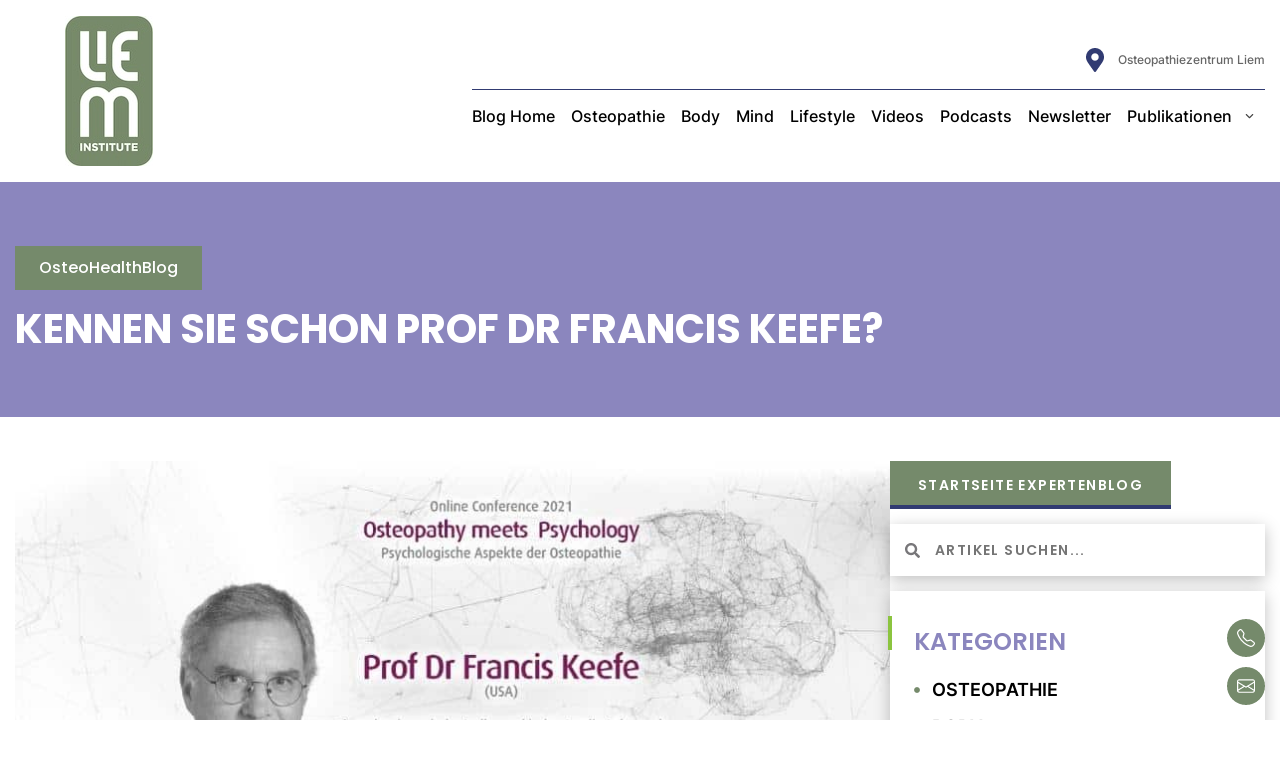

--- FILE ---
content_type: text/html; charset=UTF-8
request_url: https://osteopathie-liem.de/prof-dr-francis-keefe/
body_size: 49690
content:
<!doctype html>
<html lang="de-DE" prefix="og: https://ogp.me/ns#">
<head>
	<meta charset="UTF-8">
	<meta name="viewport" content="width=device-width, initial-scale=1">
	<link rel="profile" href="https://gmpg.org/xfn/11">
	
<!-- Suchmaschinen-Optimierung durch Rank Math PRO - https://rankmath.com/ -->
<title>KENNEN SIE SCHON PROF DR FRANCIS KEEFE? &bull; Healthblog</title>
<meta name="description" content="Prof Dr Francis Keefe ist Professor am Institut für Psychiatrie und Verhaltensforschung der Duke University in Durham, North Carolina, sowie Professor in ..."/>
<meta name="robots" content="follow, index, max-snippet:-1, max-video-preview:-1, max-image-preview:large"/>
<link rel="canonical" href="https://osteopathie-liem.de/prof-dr-francis-keefe/" />
<meta property="og:locale" content="de_DE" />
<meta property="og:type" content="article" />
<meta property="og:title" content="KENNEN SIE SCHON PROF DR FRANCIS KEEFE? &bull; Healthblog" />
<meta property="og:description" content="Prof Dr Francis Keefe ist Professor am Institut für Psychiatrie und Verhaltensforschung der Duke University in Durham, North Carolina, sowie Professor in ..." />
<meta property="og:url" content="https://osteopathie-liem.de/prof-dr-francis-keefe/" />
<meta property="og:site_name" content="Osteopathie in Hamburg" />
<meta property="article:publisher" content="https://www.facebook.com/osteopathie.liem/" />
<meta property="article:author" content="https://www.facebook.com/torsten.liem" />
<meta property="article:section" content="Osteopathie" />
<meta property="og:updated_time" content="2024-07-06T17:40:55+02:00" />
<meta property="og:image" content="https://osteopathie-liem.de/wp-content/uploads/2021/09/PROF-DR-FRANCIS-KEEFE.jpeg" />
<meta property="og:image:secure_url" content="https://osteopathie-liem.de/wp-content/uploads/2021/09/PROF-DR-FRANCIS-KEEFE.jpeg" />
<meta property="og:image:width" content="880" />
<meta property="og:image:height" content="495" />
<meta property="og:image:alt" content="Prof. Dr. Francis Keel ist ein hochqualifizierter Osteopath mit Spezialisierung auf Sportosteopathie in Hamburg. Mit umfassender Erfahrung und Fachkenntnis widmet er sich der Bereitstellung erstklassiger osteopathischer Behandlungen für seine Patienten" />
<meta property="og:image:type" content="image/jpeg" />
<meta property="article:published_time" content="2021-09-29T14:29:46+02:00" />
<meta property="article:modified_time" content="2024-07-06T17:40:55+02:00" />
<meta name="twitter:card" content="summary_large_image" />
<meta name="twitter:title" content="KENNEN SIE SCHON PROF DR FRANCIS KEEFE? &bull; Healthblog" />
<meta name="twitter:description" content="Prof Dr Francis Keefe ist Professor am Institut für Psychiatrie und Verhaltensforschung der Duke University in Durham, North Carolina, sowie Professor in ..." />
<meta name="twitter:image" content="https://osteopathie-liem.de/wp-content/uploads/2021/09/PROF-DR-FRANCIS-KEEFE.jpeg" />
<script type="application/ld+json" class="rank-math-schema-pro">{"@context":"https://schema.org","@graph":[{"@type":"Place","@id":"https://osteopathie-liem.de/#place","geo":{"@type":"GeoCoordinates","latitude":"53.654984127261","longitude":" 10.096729211763792"},"hasMap":"https://www.google.com/maps/search/?api=1&amp;query=53.654984127261, 10.096729211763792","address":{"@type":"PostalAddress","streetAddress":"Rabenberg 11","addressLocality":"Hamburg","postalCode":"22393","addressCountry":"Deutschland"}},{"@type":["MedicalBusiness","Organization"],"@id":"https://osteopathie-liem.de/#organization","name":"Torsten Liem","url":"https://osteopathie-liem.de","sameAs":["https://www.facebook.com/osteopathie.liem/"],"email":"praxis@osteopathie-liem.de","address":{"@type":"PostalAddress","streetAddress":"Rabenberg 11","addressLocality":"Hamburg","postalCode":"22393","addressCountry":"Deutschland"},"logo":{"@type":"ImageObject","@id":"https://osteopathie-liem.de/#logo","url":"https://osteopathie-liem.de/wp-content/uploads/2024/05/Liem-Logo-neu.png","contentUrl":"https://osteopathie-liem.de/wp-content/uploads/2024/05/Liem-Logo-neu.png","caption":"Osteopathie in Hamburg","inLanguage":"de","width":"112","height":"112"},"priceRange":"$","openingHours":["Monday,Tuesday,Wednesday,Thursday,Friday 08:30 - 19:00","Saturday,Sunday Geschlossen"],"location":{"@id":"https://osteopathie-liem.de/#place"},"image":{"@id":"https://osteopathie-liem.de/#logo"},"telephone":"+49 40 393514"},{"@type":"WebSite","@id":"https://osteopathie-liem.de/#website","url":"https://osteopathie-liem.de","name":"Osteopathie in Hamburg","alternateName":"Osteopathiezentrum Liem","publisher":{"@id":"https://osteopathie-liem.de/#organization"},"inLanguage":"de"},{"@type":"ImageObject","@id":"https://osteopathie-liem.de/wp-content/uploads/2021/09/PROF-DR-FRANCIS-KEEFE.jpeg","url":"https://osteopathie-liem.de/wp-content/uploads/2021/09/PROF-DR-FRANCIS-KEEFE.jpeg","width":"880","height":"495","caption":"Prof. Dr. Francis Keel ist ein hochqualifizierter Osteopath mit Spezialisierung auf Sportosteopathie in Hamburg. Mit umfassender Erfahrung und Fachkenntnis widmet er sich der Bereitstellung erstklassiger osteopathischer Behandlungen f\u00fcr seine Patienten","inLanguage":"de"},{"@type":"WebPage","@id":"https://osteopathie-liem.de/prof-dr-francis-keefe/#webpage","url":"https://osteopathie-liem.de/prof-dr-francis-keefe/","name":"KENNEN SIE SCHON PROF DR FRANCIS KEEFE? &bull; Healthblog","datePublished":"2021-09-29T14:29:46+02:00","dateModified":"2024-07-06T17:40:55+02:00","isPartOf":{"@id":"https://osteopathie-liem.de/#website"},"primaryImageOfPage":{"@id":"https://osteopathie-liem.de/wp-content/uploads/2021/09/PROF-DR-FRANCIS-KEEFE.jpeg"},"inLanguage":"de"},{"@type":"Person","@id":"https://osteopathie-liem.de/prof-dr-francis-keefe/#author","name":"Torsten Liem","image":{"@type":"ImageObject","@id":"https://secure.gravatar.com/avatar/28f58113aa5dfc9a1e142458383d568999b23481a535b94b7564fdc60edaf36f?s=96&amp;d=mm&amp;r=g","url":"https://secure.gravatar.com/avatar/28f58113aa5dfc9a1e142458383d568999b23481a535b94b7564fdc60edaf36f?s=96&amp;d=mm&amp;r=g","caption":"Torsten Liem","inLanguage":"de"},"worksFor":{"@id":"https://osteopathie-liem.de/#organization"}},{"@type":"BlogPosting","headline":"KENNEN SIE SCHON PROF DR FRANCIS KEEFE? &bull; Healthblog","keywords":"PROF DR FRANCIS KEEFE","datePublished":"2021-09-29T14:29:46+02:00","dateModified":"2024-07-06T17:40:55+02:00","articleSection":"Osteopathie","author":{"@id":"https://osteopathie-liem.de/prof-dr-francis-keefe/#author","name":"Torsten Liem"},"publisher":{"@id":"https://osteopathie-liem.de/#organization"},"description":"Prof Dr Francis Keefe ist Professor am Institut f\u00fcr Psychiatrie und Verhaltensforschung der Duke University in Durham, North Carolina, sowie Professor in ...","name":"KENNEN SIE SCHON PROF DR FRANCIS KEEFE? &bull; Healthblog","@id":"https://osteopathie-liem.de/prof-dr-francis-keefe/#richSnippet","isPartOf":{"@id":"https://osteopathie-liem.de/prof-dr-francis-keefe/#webpage"},"image":{"@id":"https://osteopathie-liem.de/wp-content/uploads/2021/09/PROF-DR-FRANCIS-KEEFE.jpeg"},"inLanguage":"de","mainEntityOfPage":{"@id":"https://osteopathie-liem.de/prof-dr-francis-keefe/#webpage"}}]}</script>
<!-- /Rank Math WordPress SEO Plugin -->

<link rel="alternate" type="application/rss+xml" title="Osteopathie in Hamburg &raquo; Feed" href="https://osteopathie-liem.de/feed/" />
<link rel="alternate" type="application/rss+xml" title="Osteopathie in Hamburg &raquo; Kommentar-Feed" href="https://osteopathie-liem.de/comments/feed/" />
<link rel="alternate" title="oEmbed (JSON)" type="application/json+oembed" href="https://osteopathie-liem.de/wp-json/oembed/1.0/embed?url=https%3A%2F%2Fosteopathie-liem.de%2Fprof-dr-francis-keefe%2F" />
<link rel="alternate" title="oEmbed (XML)" type="text/xml+oembed" href="https://osteopathie-liem.de/wp-json/oembed/1.0/embed?url=https%3A%2F%2Fosteopathie-liem.de%2Fprof-dr-francis-keefe%2F&#038;format=xml" />
<style id='wp-img-auto-sizes-contain-inline-css'>
img:is([sizes=auto i],[sizes^="auto," i]){contain-intrinsic-size:3000px 1500px}
/*# sourceURL=wp-img-auto-sizes-contain-inline-css */
</style>
<link rel='preload' href='https://osteopathie-liem.de/wp-content/plugins/elementor/assets/lib/font-awesome/css/all.min.css?ver=3.34.2' as='style' media='all' onload="this.onload=null;this.rel='stylesheet'" />
<link rel='preload' href='https://osteopathie-liem.de/wp-content/plugins/elementor/assets/lib/font-awesome/css/v4-shims.min.css?ver=3.34.2' as='style' media='all' onload="this.onload=null;this.rel='stylesheet'" />
<link rel='stylesheet' id='jkit-elements-main-css' href='https://osteopathie-liem.de/wp-content/plugins/jeg-elementor-kit/assets/css/elements/main.css?ver=3.0.2' media='all' />
<style id='global-styles-inline-css'>
:root{--wp--preset--aspect-ratio--square: 1;--wp--preset--aspect-ratio--4-3: 4/3;--wp--preset--aspect-ratio--3-4: 3/4;--wp--preset--aspect-ratio--3-2: 3/2;--wp--preset--aspect-ratio--2-3: 2/3;--wp--preset--aspect-ratio--16-9: 16/9;--wp--preset--aspect-ratio--9-16: 9/16;--wp--preset--color--black: #000000;--wp--preset--color--cyan-bluish-gray: #abb8c3;--wp--preset--color--white: #ffffff;--wp--preset--color--pale-pink: #f78da7;--wp--preset--color--vivid-red: #cf2e2e;--wp--preset--color--luminous-vivid-orange: #ff6900;--wp--preset--color--luminous-vivid-amber: #fcb900;--wp--preset--color--light-green-cyan: #7bdcb5;--wp--preset--color--vivid-green-cyan: #00d084;--wp--preset--color--pale-cyan-blue: #8ed1fc;--wp--preset--color--vivid-cyan-blue: #0693e3;--wp--preset--color--vivid-purple: #9b51e0;--wp--preset--gradient--vivid-cyan-blue-to-vivid-purple: linear-gradient(135deg,rgb(6,147,227) 0%,rgb(155,81,224) 100%);--wp--preset--gradient--light-green-cyan-to-vivid-green-cyan: linear-gradient(135deg,rgb(122,220,180) 0%,rgb(0,208,130) 100%);--wp--preset--gradient--luminous-vivid-amber-to-luminous-vivid-orange: linear-gradient(135deg,rgb(252,185,0) 0%,rgb(255,105,0) 100%);--wp--preset--gradient--luminous-vivid-orange-to-vivid-red: linear-gradient(135deg,rgb(255,105,0) 0%,rgb(207,46,46) 100%);--wp--preset--gradient--very-light-gray-to-cyan-bluish-gray: linear-gradient(135deg,rgb(238,238,238) 0%,rgb(169,184,195) 100%);--wp--preset--gradient--cool-to-warm-spectrum: linear-gradient(135deg,rgb(74,234,220) 0%,rgb(151,120,209) 20%,rgb(207,42,186) 40%,rgb(238,44,130) 60%,rgb(251,105,98) 80%,rgb(254,248,76) 100%);--wp--preset--gradient--blush-light-purple: linear-gradient(135deg,rgb(255,206,236) 0%,rgb(152,150,240) 100%);--wp--preset--gradient--blush-bordeaux: linear-gradient(135deg,rgb(254,205,165) 0%,rgb(254,45,45) 50%,rgb(107,0,62) 100%);--wp--preset--gradient--luminous-dusk: linear-gradient(135deg,rgb(255,203,112) 0%,rgb(199,81,192) 50%,rgb(65,88,208) 100%);--wp--preset--gradient--pale-ocean: linear-gradient(135deg,rgb(255,245,203) 0%,rgb(182,227,212) 50%,rgb(51,167,181) 100%);--wp--preset--gradient--electric-grass: linear-gradient(135deg,rgb(202,248,128) 0%,rgb(113,206,126) 100%);--wp--preset--gradient--midnight: linear-gradient(135deg,rgb(2,3,129) 0%,rgb(40,116,252) 100%);--wp--preset--font-size--small: 13px;--wp--preset--font-size--medium: 20px;--wp--preset--font-size--large: 36px;--wp--preset--font-size--x-large: 42px;--wp--preset--spacing--20: 0.44rem;--wp--preset--spacing--30: 0.67rem;--wp--preset--spacing--40: 1rem;--wp--preset--spacing--50: 1.5rem;--wp--preset--spacing--60: 2.25rem;--wp--preset--spacing--70: 3.38rem;--wp--preset--spacing--80: 5.06rem;--wp--preset--shadow--natural: 6px 6px 9px rgba(0, 0, 0, 0.2);--wp--preset--shadow--deep: 12px 12px 50px rgba(0, 0, 0, 0.4);--wp--preset--shadow--sharp: 6px 6px 0px rgba(0, 0, 0, 0.2);--wp--preset--shadow--outlined: 6px 6px 0px -3px rgb(255, 255, 255), 6px 6px rgb(0, 0, 0);--wp--preset--shadow--crisp: 6px 6px 0px rgb(0, 0, 0);}:root { --wp--style--global--content-size: 800px;--wp--style--global--wide-size: 1200px; }:where(body) { margin: 0; }.wp-site-blocks > .alignleft { float: left; margin-right: 2em; }.wp-site-blocks > .alignright { float: right; margin-left: 2em; }.wp-site-blocks > .aligncenter { justify-content: center; margin-left: auto; margin-right: auto; }:where(.wp-site-blocks) > * { margin-block-start: 24px; margin-block-end: 0; }:where(.wp-site-blocks) > :first-child { margin-block-start: 0; }:where(.wp-site-blocks) > :last-child { margin-block-end: 0; }:root { --wp--style--block-gap: 24px; }:root :where(.is-layout-flow) > :first-child{margin-block-start: 0;}:root :where(.is-layout-flow) > :last-child{margin-block-end: 0;}:root :where(.is-layout-flow) > *{margin-block-start: 24px;margin-block-end: 0;}:root :where(.is-layout-constrained) > :first-child{margin-block-start: 0;}:root :where(.is-layout-constrained) > :last-child{margin-block-end: 0;}:root :where(.is-layout-constrained) > *{margin-block-start: 24px;margin-block-end: 0;}:root :where(.is-layout-flex){gap: 24px;}:root :where(.is-layout-grid){gap: 24px;}.is-layout-flow > .alignleft{float: left;margin-inline-start: 0;margin-inline-end: 2em;}.is-layout-flow > .alignright{float: right;margin-inline-start: 2em;margin-inline-end: 0;}.is-layout-flow > .aligncenter{margin-left: auto !important;margin-right: auto !important;}.is-layout-constrained > .alignleft{float: left;margin-inline-start: 0;margin-inline-end: 2em;}.is-layout-constrained > .alignright{float: right;margin-inline-start: 2em;margin-inline-end: 0;}.is-layout-constrained > .aligncenter{margin-left: auto !important;margin-right: auto !important;}.is-layout-constrained > :where(:not(.alignleft):not(.alignright):not(.alignfull)){max-width: var(--wp--style--global--content-size);margin-left: auto !important;margin-right: auto !important;}.is-layout-constrained > .alignwide{max-width: var(--wp--style--global--wide-size);}body .is-layout-flex{display: flex;}.is-layout-flex{flex-wrap: wrap;align-items: center;}.is-layout-flex > :is(*, div){margin: 0;}body .is-layout-grid{display: grid;}.is-layout-grid > :is(*, div){margin: 0;}body{padding-top: 0px;padding-right: 0px;padding-bottom: 0px;padding-left: 0px;}a:where(:not(.wp-element-button)){text-decoration: underline;}:root :where(.wp-element-button, .wp-block-button__link){background-color: #32373c;border-width: 0;color: #fff;font-family: inherit;font-size: inherit;font-style: inherit;font-weight: inherit;letter-spacing: inherit;line-height: inherit;padding-top: calc(0.667em + 2px);padding-right: calc(1.333em + 2px);padding-bottom: calc(0.667em + 2px);padding-left: calc(1.333em + 2px);text-decoration: none;text-transform: inherit;}.has-black-color{color: var(--wp--preset--color--black) !important;}.has-cyan-bluish-gray-color{color: var(--wp--preset--color--cyan-bluish-gray) !important;}.has-white-color{color: var(--wp--preset--color--white) !important;}.has-pale-pink-color{color: var(--wp--preset--color--pale-pink) !important;}.has-vivid-red-color{color: var(--wp--preset--color--vivid-red) !important;}.has-luminous-vivid-orange-color{color: var(--wp--preset--color--luminous-vivid-orange) !important;}.has-luminous-vivid-amber-color{color: var(--wp--preset--color--luminous-vivid-amber) !important;}.has-light-green-cyan-color{color: var(--wp--preset--color--light-green-cyan) !important;}.has-vivid-green-cyan-color{color: var(--wp--preset--color--vivid-green-cyan) !important;}.has-pale-cyan-blue-color{color: var(--wp--preset--color--pale-cyan-blue) !important;}.has-vivid-cyan-blue-color{color: var(--wp--preset--color--vivid-cyan-blue) !important;}.has-vivid-purple-color{color: var(--wp--preset--color--vivid-purple) !important;}.has-black-background-color{background-color: var(--wp--preset--color--black) !important;}.has-cyan-bluish-gray-background-color{background-color: var(--wp--preset--color--cyan-bluish-gray) !important;}.has-white-background-color{background-color: var(--wp--preset--color--white) !important;}.has-pale-pink-background-color{background-color: var(--wp--preset--color--pale-pink) !important;}.has-vivid-red-background-color{background-color: var(--wp--preset--color--vivid-red) !important;}.has-luminous-vivid-orange-background-color{background-color: var(--wp--preset--color--luminous-vivid-orange) !important;}.has-luminous-vivid-amber-background-color{background-color: var(--wp--preset--color--luminous-vivid-amber) !important;}.has-light-green-cyan-background-color{background-color: var(--wp--preset--color--light-green-cyan) !important;}.has-vivid-green-cyan-background-color{background-color: var(--wp--preset--color--vivid-green-cyan) !important;}.has-pale-cyan-blue-background-color{background-color: var(--wp--preset--color--pale-cyan-blue) !important;}.has-vivid-cyan-blue-background-color{background-color: var(--wp--preset--color--vivid-cyan-blue) !important;}.has-vivid-purple-background-color{background-color: var(--wp--preset--color--vivid-purple) !important;}.has-black-border-color{border-color: var(--wp--preset--color--black) !important;}.has-cyan-bluish-gray-border-color{border-color: var(--wp--preset--color--cyan-bluish-gray) !important;}.has-white-border-color{border-color: var(--wp--preset--color--white) !important;}.has-pale-pink-border-color{border-color: var(--wp--preset--color--pale-pink) !important;}.has-vivid-red-border-color{border-color: var(--wp--preset--color--vivid-red) !important;}.has-luminous-vivid-orange-border-color{border-color: var(--wp--preset--color--luminous-vivid-orange) !important;}.has-luminous-vivid-amber-border-color{border-color: var(--wp--preset--color--luminous-vivid-amber) !important;}.has-light-green-cyan-border-color{border-color: var(--wp--preset--color--light-green-cyan) !important;}.has-vivid-green-cyan-border-color{border-color: var(--wp--preset--color--vivid-green-cyan) !important;}.has-pale-cyan-blue-border-color{border-color: var(--wp--preset--color--pale-cyan-blue) !important;}.has-vivid-cyan-blue-border-color{border-color: var(--wp--preset--color--vivid-cyan-blue) !important;}.has-vivid-purple-border-color{border-color: var(--wp--preset--color--vivid-purple) !important;}.has-vivid-cyan-blue-to-vivid-purple-gradient-background{background: var(--wp--preset--gradient--vivid-cyan-blue-to-vivid-purple) !important;}.has-light-green-cyan-to-vivid-green-cyan-gradient-background{background: var(--wp--preset--gradient--light-green-cyan-to-vivid-green-cyan) !important;}.has-luminous-vivid-amber-to-luminous-vivid-orange-gradient-background{background: var(--wp--preset--gradient--luminous-vivid-amber-to-luminous-vivid-orange) !important;}.has-luminous-vivid-orange-to-vivid-red-gradient-background{background: var(--wp--preset--gradient--luminous-vivid-orange-to-vivid-red) !important;}.has-very-light-gray-to-cyan-bluish-gray-gradient-background{background: var(--wp--preset--gradient--very-light-gray-to-cyan-bluish-gray) !important;}.has-cool-to-warm-spectrum-gradient-background{background: var(--wp--preset--gradient--cool-to-warm-spectrum) !important;}.has-blush-light-purple-gradient-background{background: var(--wp--preset--gradient--blush-light-purple) !important;}.has-blush-bordeaux-gradient-background{background: var(--wp--preset--gradient--blush-bordeaux) !important;}.has-luminous-dusk-gradient-background{background: var(--wp--preset--gradient--luminous-dusk) !important;}.has-pale-ocean-gradient-background{background: var(--wp--preset--gradient--pale-ocean) !important;}.has-electric-grass-gradient-background{background: var(--wp--preset--gradient--electric-grass) !important;}.has-midnight-gradient-background{background: var(--wp--preset--gradient--midnight) !important;}.has-small-font-size{font-size: var(--wp--preset--font-size--small) !important;}.has-medium-font-size{font-size: var(--wp--preset--font-size--medium) !important;}.has-large-font-size{font-size: var(--wp--preset--font-size--large) !important;}.has-x-large-font-size{font-size: var(--wp--preset--font-size--x-large) !important;}
:root :where(.wp-block-pullquote){font-size: 1.5em;line-height: 1.6;}
/*# sourceURL=global-styles-inline-css */
</style>
<link rel='stylesheet' id='wpml-legacy-horizontal-list-0-css' href='https://osteopathie-liem.de/wp-content/plugins/sitepress-multilingual-cms/templates/language-switchers/legacy-list-horizontal/style.min.css?ver=1' media='all' />
<link rel='stylesheet' id='elementor-frontend-css' href='https://osteopathie-liem.de/wp-content/uploads/elementor/css/custom-frontend.min.css?ver=1769399596' media='all' />
<link rel='stylesheet' id='elementor-post-6-css' href='https://osteopathie-liem.de/wp-content/uploads/elementor/css/post-6.css?ver=1769399597' media='all' />
<link rel='stylesheet' id='jet-tricks-frontend-css' href='https://osteopathie-liem.de/wp-content/plugins/jet-tricks/assets/css/jet-tricks-frontend.css?ver=1.5.1' media='all' />
<link rel='stylesheet' id='widget-spacer-css' href='https://osteopathie-liem.de/wp-content/plugins/elementor/assets/css/widget-spacer.min.css?ver=3.34.2' media='all' />
<link rel='stylesheet' id='widget-heading-css' href='https://osteopathie-liem.de/wp-content/plugins/elementor/assets/css/widget-heading.min.css?ver=3.34.2' media='all' />
<link rel='stylesheet' id='elementor-post-6208-css' href='https://osteopathie-liem.de/wp-content/uploads/elementor/css/post-6208.css?ver=1769403732' media='all' />
<link rel='stylesheet' id='cute-alert-css' href='https://osteopathie-liem.de/wp-content/plugins/metform/public/assets/lib/cute-alert/style.css?ver=4.1.2' media='all' />
<link rel='stylesheet' id='text-editor-style-css' href='https://osteopathie-liem.de/wp-content/plugins/metform/public/assets/css/text-editor.css?ver=4.1.2' media='all' />
<link rel='stylesheet' id='metform-pro-style-css' href='https://osteopathie-liem.de/wp-content/plugins/1metform-pro/public/assets/css/style.min.css?ver=3.1.4' media='all' />
<link rel='stylesheet' id='hello-elementor-css' href='https://osteopathie-liem.de/wp-content/themes/hello-elementor/assets/css/reset.css?ver=3.4.5' media='all' />
<link rel='stylesheet' id='hello-elementor-theme-style-css' href='https://osteopathie-liem.de/wp-content/themes/hello-elementor/assets/css/theme.css?ver=3.4.5' media='all' />
<link rel='stylesheet' id='hello-elementor-header-footer-css' href='https://osteopathie-liem.de/wp-content/themes/hello-elementor/assets/css/header-footer.css?ver=3.4.5' media='all' />
<link rel='stylesheet' id='widget-image-css' href='https://osteopathie-liem.de/wp-content/plugins/elementor/assets/css/widget-image.min.css?ver=3.34.2' media='all' />
<link rel='stylesheet' id='widget-icon-list-css' href='https://osteopathie-liem.de/wp-content/uploads/elementor/css/custom-widget-icon-list.min.css?ver=1769399596' media='all' />
<link rel='stylesheet' id='widget-nav-menu-css' href='https://osteopathie-liem.de/wp-content/uploads/elementor/css/custom-pro-widget-nav-menu.min.css?ver=1769399597' media='all' />
<link rel='stylesheet' id='e-sticky-css' href='https://osteopathie-liem.de/wp-content/plugins/elementor-pro/assets/css/modules/sticky.min.css?ver=3.34.2' media='all' />
<link rel='stylesheet' id='e-motion-fx-css' href='https://osteopathie-liem.de/wp-content/plugins/elementor-pro/assets/css/modules/motion-fx.min.css?ver=3.34.2' media='all' />
<link rel='stylesheet' id='widget-icon-box-css' href='https://osteopathie-liem.de/wp-content/uploads/elementor/css/custom-widget-icon-box.min.css?ver=1769399596' media='all' />
<link rel='stylesheet' id='e-animation-pulse-css' href='https://osteopathie-liem.de/wp-content/plugins/elementor/assets/lib/animations/styles/e-animation-pulse.min.css?ver=3.34.2' media='all' />
<link rel='stylesheet' id='widget-social-icons-css' href='https://osteopathie-liem.de/wp-content/plugins/elementor/assets/css/widget-social-icons.min.css?ver=3.34.2' media='all' />
<link rel='stylesheet' id='e-apple-webkit-css' href='https://osteopathie-liem.de/wp-content/uploads/elementor/css/custom-apple-webkit.min.css?ver=1769399596' media='all' />
<link rel='stylesheet' id='widget-post-info-css' href='https://osteopathie-liem.de/wp-content/plugins/elementor-pro/assets/css/widget-post-info.min.css?ver=3.34.2' media='all' />
<link rel='stylesheet' id='widget-posts-css' href='https://osteopathie-liem.de/wp-content/plugins/elementor-pro/assets/css/widget-posts.min.css?ver=3.34.2' media='all' />
<link rel='stylesheet' id='widget-loop-common-css' href='https://osteopathie-liem.de/wp-content/plugins/elementor-pro/assets/css/widget-loop-common.min.css?ver=3.34.2' media='all' />
<link rel='stylesheet' id='widget-loop-grid-css' href='https://osteopathie-liem.de/wp-content/uploads/elementor/css/custom-pro-widget-loop-grid.min.css?ver=1769399597' media='all' />
<link rel='stylesheet' id='widget-form-css' href='https://osteopathie-liem.de/wp-content/plugins/elementor-pro/assets/css/widget-form.min.css?ver=3.34.2' media='all' />
<link rel='stylesheet' id='elementor-post-8746-css' href='https://osteopathie-liem.de/wp-content/uploads/elementor/css/post-8746.css?ver=1769399843' media='all' />
<link rel='stylesheet' id='elementor-post-361-css' href='https://osteopathie-liem.de/wp-content/uploads/elementor/css/post-361.css?ver=1769399599' media='all' />
<link rel='stylesheet' id='elementor-post-8920-css' href='https://osteopathie-liem.de/wp-content/uploads/elementor/css/post-8920.css?ver=1769400117' media='all' />
<link rel='stylesheet' id='hello-elementor-child-style-css' href='https://osteopathie-liem.de/wp-content/themes/hello-theme-child-master/style.css?ver=1.0.0' media='all' />
<link rel='stylesheet' id='bdt-uikit-css' href='https://osteopathie-liem.de/wp-content/plugins/bdthemes-element-pack/assets/css/bdt-uikit.css?ver=3.21.7' media='all' />
<link rel='stylesheet' id='ep-helper-css' href='https://osteopathie-liem.de/wp-content/plugins/bdthemes-element-pack/assets/css/ep-helper.css?ver=8.6.0' media='all' />
<script type="text/javascript">var n489D_vars={"triggerDomEvent":"true", "delayOn":"true", "triggerElementor":"true", "linkPreload":"false", "excludeLink":["add-to-cart"]};</script><script type="text/placeholder" data-script-id="delayed-script-0"></script><style type="text/css">.wpc-bgLazy,.wpc-bgLazy>*{background-image:none!important;}</style><script type="text/placeholder" data-script-id="delayed-script-1"></script>
<script type="text/placeholder" data-script-id="delayed-script-2"></script>
<script type="text/placeholder" data-script-id="delayed-script-3"></script>
<script type="text/placeholder" data-script-id="delayed-script-4"></script>
<script type="text/placeholder" data-script-id="delayed-script-5"></script>
<script type="text/placeholder" data-script-id="delayed-script-6"></script>
<script type="text/placeholder" data-script-id="delayed-script-7"></script>
<link rel="https://api.w.org/" href="https://osteopathie-liem.de/wp-json/" /><link rel="alternate" title="JSON" type="application/json" href="https://osteopathie-liem.de/wp-json/wp/v2/posts/6208" /><link rel="EditURI" type="application/rsd+xml" title="RSD" href="https://osteopathie-liem.de/xmlrpc.php?rsd" />
<meta name="generator" content="WordPress 6.9" />
<link rel='shortlink' href='https://osteopathie-liem.de/?p=6208' />
<meta name="generator" content="WPML ver:4.8.6 stt:1,4,3,40;" />
<meta name="description" content="Prof Dr Francis Keefe ist Professor am Institut für Psychiatrie und Verhaltensforschung der Duke University in Durham, North Carolina, sowie Professor in Anästhesiologie und Professor">
<meta name="generator" content="Elementor 3.34.2; features: e_font_icon_svg, additional_custom_breakpoints; settings: css_print_method-external, google_font-disabled, font_display-swap">
<!-- Google Tag Manager -->
<script type="text/placeholder" data-script-id="delayed-script-8"></script>
<!-- End Google Tag Manager -->
<meta name="msvalidate.01" content="2250C147A2E2144EDC5257F0609B8851" />
<script type="text/placeholder" data-script-id="delayed-script-9"></script>
			<style>
				.e-con.e-parent:nth-of-type(n+4):not(.e-lazyloaded):not(.e-no-lazyload),
				.e-con.e-parent:nth-of-type(n+4):not(.e-lazyloaded):not(.e-no-lazyload) * {
					background-image: none !important;
				}
				@media screen and (max-height: 1024px) {
					.e-con.e-parent:nth-of-type(n+3):not(.e-lazyloaded):not(.e-no-lazyload),
					.e-con.e-parent:nth-of-type(n+3):not(.e-lazyloaded):not(.e-no-lazyload) * {
						background-image: none !important;
					}
				}
				@media screen and (max-height: 640px) {
					.e-con.e-parent:nth-of-type(n+2):not(.e-lazyloaded):not(.e-no-lazyload),
					.e-con.e-parent:nth-of-type(n+2):not(.e-lazyloaded):not(.e-no-lazyload) * {
						background-image: none !important;
					}
				}
			</style>
			<link rel="icon" href="https://osteopathie-liem.de/wp-content/uploads/2023/04/Liem-Favicon-1-150x150.png" sizes="32x32" />
<link rel="icon" href="https://osteopathie-liem.de/wp-content/uploads/2023/04/Liem-Favicon-1-300x300.png" sizes="192x192" />
<link rel="apple-touch-icon" href="https://osteopathie-liem.de/wp-content/uploads/2023/04/Liem-Favicon-1-300x300.png" />
<meta name="msapplication-TileImage" content="https://osteopathie-liem.de/wp-content/uploads/2023/04/Liem-Favicon-1-300x300.png" />
		<style id="wp-custom-css">
			.single-post h2 {
    margin-bottom: 15px;
    margin-top: 10px;
}

/** Start Block Kit CSS: 143-3-7969bb877702491bc5ca272e536ada9d **/

.envato-block__preview{overflow: visible;}
/* Material Button Click Effect */
.envato-kit-140-material-hit .menu-item a,
.envato-kit-140-material-button .elementor-button{
  background-position: center;
  transition: background 0.8s;
}
.envato-kit-140-material-hit .menu-item a:hover,
.envato-kit-140-material-button .elementor-button:hover{
  background: radial-gradient(circle, transparent 1%, #fff 1%) center/15000%;
}
.envato-kit-140-material-hit .menu-item a:active,
.envato-kit-140-material-button .elementor-button:active{
  background-color: #FFF;
  background-size: 100%;
  transition: background 0s;
}

/* Field Shadow */
.envato-kit-140-big-shadow-form .elementor-field-textual{
	box-shadow: 0 20px 30px rgba(0,0,0, .05);
}

/* FAQ */
.envato-kit-140-faq .elementor-accordion .elementor-accordion-item{
	border-width: 0 0 1px !important;
}

/* Scrollable Columns */
.envato-kit-140-scrollable{
	 height: 100%;
   overflow: auto;
   overflow-x: hidden;
}

/* ImageBox: No Space */
.envato-kit-140-imagebox-nospace:hover{
	transform: scale(1.1);
	transition: all 0.3s;
}
.envato-kit-140-imagebox-nospace figure{
	line-height: 0;
}

.envato-kit-140-slide .elementor-slide-content{
	background: #FFF;
	margin-left: -60px;
	padding: 1em;
}
.envato-kit-140-carousel .slick-active:not(.slick-current)  img{
	padding: 20px !important;
	transition: all .9s;
}

/** End Block Kit CSS: 143-3-7969bb877702491bc5ca272e536ada9d **/



/** Start Block Kit CSS: 144-3-3a7d335f39a8579c20cdf02f8d462582 **/

.envato-block__preview{overflow: visible;}

/* Envato Kit 141 Custom Styles - Applied to the element under Advanced */

.elementor-headline-animation-type-drop-in .elementor-headline-dynamic-wrapper{
	text-align: center;
}
.envato-kit-141-top-0 h1,
.envato-kit-141-top-0 h2,
.envato-kit-141-top-0 h3,
.envato-kit-141-top-0 h4,
.envato-kit-141-top-0 h5,
.envato-kit-141-top-0 h6,
.envato-kit-141-top-0 p {
	margin-top: 0;
}

.envato-kit-141-newsletter-inline .elementor-field-textual.elementor-size-md {
	padding-left: 1.5rem;
	padding-right: 1.5rem;
}

.envato-kit-141-bottom-0 p {
	margin-bottom: 0;
}

.envato-kit-141-bottom-8 .elementor-price-list .elementor-price-list-item .elementor-price-list-header {
	margin-bottom: .5rem;
}

.envato-kit-141.elementor-widget-testimonial-carousel.elementor-pagination-type-bullets .swiper-container {
	padding-bottom: 52px;
}

.envato-kit-141-display-inline {
	display: inline-block;
}

.envato-kit-141 .elementor-slick-slider ul.slick-dots {
	bottom: -40px;
}

/** End Block Kit CSS: 144-3-3a7d335f39a8579c20cdf02f8d462582 **/

		</style>
		<style>.wpc-delay-elementor{display:none!important;}</style></head>
<body class="wp-singular post-template post-template-elementor_theme single single-post postid-6208 single-format-standard wp-custom-logo wp-embed-responsive wp-theme-hello-elementor wp-child-theme-hello-theme-child-master jkit-color-scheme hello-elementor-default elementor-default elementor-kit-6 elementor-page elementor-page-6208 elementor-page-8920">

<!-- Google Tag Manager (noscript) -->
<noscript><iframe data-wpc-src="https://www.googletagmanager.com/ns.html?id=GTM-PJZNK75B" height="0" width="0" style="display:none;visibility:hidden" class="wpc-iframe-delay"></iframe></noscript>
<!-- End Google Tag Manager (noscript) -->

<a class="skip-link screen-reader-text" href="#content">Zum Inhalt springen</a>

		<header data-elementor-type="header" data-elementor-id="8746" class="elementor elementor-8746 elementor-location-header" data-elementor-settings="{&quot;element_pack_global_tooltip_width&quot;:{&quot;unit&quot;:&quot;px&quot;,&quot;size&quot;:&quot;&quot;,&quot;sizes&quot;:[]},&quot;element_pack_global_tooltip_width_laptop&quot;:{&quot;unit&quot;:&quot;px&quot;,&quot;size&quot;:&quot;&quot;,&quot;sizes&quot;:[]},&quot;element_pack_global_tooltip_width_tablet&quot;:{&quot;unit&quot;:&quot;px&quot;,&quot;size&quot;:&quot;&quot;,&quot;sizes&quot;:[]},&quot;element_pack_global_tooltip_width_mobile&quot;:{&quot;unit&quot;:&quot;px&quot;,&quot;size&quot;:&quot;&quot;,&quot;sizes&quot;:[]},&quot;element_pack_global_tooltip_padding&quot;:{&quot;unit&quot;:&quot;px&quot;,&quot;top&quot;:&quot;&quot;,&quot;right&quot;:&quot;&quot;,&quot;bottom&quot;:&quot;&quot;,&quot;left&quot;:&quot;&quot;,&quot;isLinked&quot;:true},&quot;element_pack_global_tooltip_padding_laptop&quot;:{&quot;unit&quot;:&quot;px&quot;,&quot;top&quot;:&quot;&quot;,&quot;right&quot;:&quot;&quot;,&quot;bottom&quot;:&quot;&quot;,&quot;left&quot;:&quot;&quot;,&quot;isLinked&quot;:true},&quot;element_pack_global_tooltip_padding_tablet&quot;:{&quot;unit&quot;:&quot;px&quot;,&quot;top&quot;:&quot;&quot;,&quot;right&quot;:&quot;&quot;,&quot;bottom&quot;:&quot;&quot;,&quot;left&quot;:&quot;&quot;,&quot;isLinked&quot;:true},&quot;element_pack_global_tooltip_padding_mobile&quot;:{&quot;unit&quot;:&quot;px&quot;,&quot;top&quot;:&quot;&quot;,&quot;right&quot;:&quot;&quot;,&quot;bottom&quot;:&quot;&quot;,&quot;left&quot;:&quot;&quot;,&quot;isLinked&quot;:true},&quot;element_pack_global_tooltip_border_radius&quot;:{&quot;unit&quot;:&quot;px&quot;,&quot;top&quot;:&quot;&quot;,&quot;right&quot;:&quot;&quot;,&quot;bottom&quot;:&quot;&quot;,&quot;left&quot;:&quot;&quot;,&quot;isLinked&quot;:true},&quot;element_pack_global_tooltip_border_radius_laptop&quot;:{&quot;unit&quot;:&quot;px&quot;,&quot;top&quot;:&quot;&quot;,&quot;right&quot;:&quot;&quot;,&quot;bottom&quot;:&quot;&quot;,&quot;left&quot;:&quot;&quot;,&quot;isLinked&quot;:true},&quot;element_pack_global_tooltip_border_radius_tablet&quot;:{&quot;unit&quot;:&quot;px&quot;,&quot;top&quot;:&quot;&quot;,&quot;right&quot;:&quot;&quot;,&quot;bottom&quot;:&quot;&quot;,&quot;left&quot;:&quot;&quot;,&quot;isLinked&quot;:true},&quot;element_pack_global_tooltip_border_radius_mobile&quot;:{&quot;unit&quot;:&quot;px&quot;,&quot;top&quot;:&quot;&quot;,&quot;right&quot;:&quot;&quot;,&quot;bottom&quot;:&quot;&quot;,&quot;left&quot;:&quot;&quot;,&quot;isLinked&quot;:true}}" data-elementor-post-type="elementor_library">
			<div class="elementor-element elementor-element-444fa42 e-flex e-con-boxed e-con e-parent" data-id="444fa42" data-element_type="container" data-settings="{&quot;background_background&quot;:&quot;classic&quot;,&quot;sticky&quot;:&quot;top&quot;,&quot;motion_fx_motion_fx_scrolling&quot;:&quot;yes&quot;,&quot;motion_fx_range&quot;:&quot;viewport&quot;,&quot;sticky_effects_offset&quot;:10,&quot;jet_parallax_layout_list&quot;:[],&quot;motion_fx_devices&quot;:[&quot;desktop&quot;,&quot;laptop&quot;,&quot;tablet&quot;,&quot;mobile&quot;],&quot;sticky_on&quot;:[&quot;desktop&quot;,&quot;laptop&quot;,&quot;tablet&quot;,&quot;mobile&quot;],&quot;sticky_offset&quot;:0,&quot;sticky_anchor_link_offset&quot;:0}">
					<div class="e-con-inner">
		<div class="elementor-element elementor-element-edaba3e e-con-full e-flex e-con e-child" data-id="edaba3e" data-element_type="container" data-settings="{&quot;jet_parallax_layout_list&quot;:[]}">
				<div class="elementor-element elementor-element-d960e6a elementor-widget elementor-widget-image" data-id="d960e6a" data-element_type="widget" data-widget_type="image.default">
				<div class="elementor-widget-container">
																<a href="https://osteopathie-liem.de/gesundheitsblog/">
							<img src="https://osteopathie-liem.de/wp-content/uploads/2024/07/Liem_Institute_RGB.jpg" data-count-lazy="1" fetchpriority="high" decoding="async" srcset="https://osteopathie-liem.de/wp-content/uploads/2024/07/Liem_Institute_RGB.jpg 88w, https://osteopathie-liem.de/wp-content/uploads/2024/07/Liem_Institute_RGB-7x12.jpg 7w" width="88" height="150" class=" attachment-full size-full wp-image-13668" alt="Ein rechteckiges grünes Logo mit dem Text „LEM“ in großen, vertikal übereinander gestapelten weißen Buchstaben. Unter „LEM“ stehen in kleineren weißen Großbuchstaben die Worte „INSTITUT | Osteopathie in Hamburg“." decoding="async" sizes="(max-width: 88px) 100vw, 88px"  />								</a>
															</div>
				</div>
				</div>
		<div class="elementor-element elementor-element-a1ede53 e-con-full e-flex e-con e-child" data-id="a1ede53" data-element_type="container" data-settings="{&quot;jet_parallax_layout_list&quot;:[]}">
		<div class="elementor-element elementor-element-c9e4c57 elementor-hidden-tablet elementor-hidden-mobile sticky-to-none e-flex e-con-boxed e-con e-child" data-id="c9e4c57" data-element_type="container" data-settings="{&quot;jet_parallax_layout_list&quot;:[]}">
					<div class="e-con-inner">
				<div class="elementor-element elementor-element-9b6253e elementor-icon-list--layout-inline elementor-list-item-link-inline elementor-align-end elementor-widget elementor-widget-icon-list" data-id="9b6253e" data-element_type="widget" data-widget_type="icon-list.default">
				<div class="elementor-widget-container">
							<ul class="elementor-icon-list-items elementor-inline-items">
							<li class="elementor-icon-list-item elementor-inline-item">
											<a href="https://osteopathie-liem.de">

												<span class="elementor-icon-list-icon">
							<svg aria-hidden="true" class="e-font-icon-svg e-fas-map-marker-alt" viewBox="0 0 384 512" xmlns="http://www.w3.org/2000/svg"><path d="M172.268 501.67C26.97 291.031 0 269.413 0 192 0 85.961 85.961 0 192 0s192 85.961 192 192c0 77.413-26.97 99.031-172.268 309.67-9.535 13.774-29.93 13.773-39.464 0zM192 272c44.183 0 80-35.817 80-80s-35.817-80-80-80-80 35.817-80 80 35.817 80 80 80z"></path></svg>						</span>
										<span class="elementor-icon-list-text">Osteopathiezentrum Liem</span>
											</a>
									</li>
						</ul>
						</div>
				</div>
					</div>
				</div>
		<div class="elementor-element elementor-element-038cd0a e-flex e-con-boxed e-con e-child" data-id="038cd0a" data-element_type="container" data-settings="{&quot;jet_parallax_layout_list&quot;:[]}">
					<div class="e-con-inner">
				<div class="elementor-element elementor-element-0021713 elementor-nav-menu__align-end elementor-nav-menu--dropdown-none elementor-widget__width-auto elementor-hidden-tablet elementor-hidden-mobile main-site-header lh-1 elementor-widget elementor-widget-nav-menu" data-id="0021713" data-element_type="widget" data-settings="{&quot;submenu_icon&quot;:{&quot;value&quot;:&quot;&lt;i aria-hidden=\&quot;true\&quot; class=\&quot;\&quot;&gt;&lt;\/i&gt;&quot;,&quot;library&quot;:&quot;&quot;},&quot;layout&quot;:&quot;horizontal&quot;}" data-widget_type="nav-menu.default">
				<div class="elementor-widget-container">
								<nav aria-label="Menü" class="elementor-nav-menu--main elementor-nav-menu__container elementor-nav-menu--layout-horizontal e--pointer-none">
				<ul id="menu-1-0021713" class="elementor-nav-menu"><li class="menu-item menu-item-type-post_type menu-item-object-page menu-item-8773"><a href="https://osteopathie-liem.de/gesundheitsblog/" class="elementor-item">Blog Home</a></li>
<li class="menu-item menu-item-type-taxonomy menu-item-object-category current-post-ancestor current-menu-parent current-post-parent menu-item-13806"><a href="https://osteopathie-liem.de/category/osteopathie/" class="elementor-item">Osteopathie</a></li>
<li class="menu-item menu-item-type-taxonomy menu-item-object-category menu-item-8775"><a href="https://osteopathie-liem.de/category/body/" class="elementor-item">Body</a></li>
<li class="menu-item menu-item-type-taxonomy menu-item-object-category menu-item-8776"><a href="https://osteopathie-liem.de/category/mind/" class="elementor-item">Mind</a></li>
<li class="menu-item menu-item-type-taxonomy menu-item-object-category menu-item-8777"><a href="https://osteopathie-liem.de/category/lifestyle/" class="elementor-item">Lifestyle</a></li>
<li class="menu-item menu-item-type-taxonomy menu-item-object-category menu-item-8778"><a href="https://osteopathie-liem.de/category/video/" class="elementor-item">Videos</a></li>
<li class="menu-item menu-item-type-taxonomy menu-item-object-category menu-item-10064"><a href="https://osteopathie-liem.de/category/podcast/" class="elementor-item">Podcasts</a></li>
<li class="menu-item menu-item-type-post_type menu-item-object-page menu-item-10481"><a href="https://osteopathie-liem.de/newsletter/" class="elementor-item">Newsletter</a></li>
<li class="menu-item menu-item-type-custom menu-item-object-custom menu-item-has-children menu-item-8779"><a href="https://osteopathie-liem.de/produkt-kategorie/artikel/" class="elementor-item">Publikationen</a>
<ul class="sub-menu elementor-nav-menu--dropdown">
	<li class="menu-item menu-item-type-taxonomy menu-item-object-produkt-kategorie menu-item-8974"><a href="https://osteopathie-liem.de/produkt-kategorie/artikel/" class="elementor-sub-item">Artikel</a></li>
	<li class="menu-item menu-item-type-taxonomy menu-item-object-produkt-kategorie menu-item-8975"><a href="https://osteopathie-liem.de/produkt-kategorie/buecher/" class="elementor-sub-item">Bücher</a></li>
	<li class="menu-item menu-item-type-taxonomy menu-item-object-produkt-kategorie menu-item-8976"><a href="https://osteopathie-liem.de/produkt-kategorie/dvd-cd/" class="elementor-sub-item">DVD/CD</a></li>
</ul>
</li>
</ul>			</nav>
						<nav class="elementor-nav-menu--dropdown elementor-nav-menu__container" aria-hidden="true">
				<ul id="menu-2-0021713" class="elementor-nav-menu"><li class="menu-item menu-item-type-post_type menu-item-object-page menu-item-8773"><a href="https://osteopathie-liem.de/gesundheitsblog/" class="elementor-item" tabindex="-1">Blog Home</a></li>
<li class="menu-item menu-item-type-taxonomy menu-item-object-category current-post-ancestor current-menu-parent current-post-parent menu-item-13806"><a href="https://osteopathie-liem.de/category/osteopathie/" class="elementor-item" tabindex="-1">Osteopathie</a></li>
<li class="menu-item menu-item-type-taxonomy menu-item-object-category menu-item-8775"><a href="https://osteopathie-liem.de/category/body/" class="elementor-item" tabindex="-1">Body</a></li>
<li class="menu-item menu-item-type-taxonomy menu-item-object-category menu-item-8776"><a href="https://osteopathie-liem.de/category/mind/" class="elementor-item" tabindex="-1">Mind</a></li>
<li class="menu-item menu-item-type-taxonomy menu-item-object-category menu-item-8777"><a href="https://osteopathie-liem.de/category/lifestyle/" class="elementor-item" tabindex="-1">Lifestyle</a></li>
<li class="menu-item menu-item-type-taxonomy menu-item-object-category menu-item-8778"><a href="https://osteopathie-liem.de/category/video/" class="elementor-item" tabindex="-1">Videos</a></li>
<li class="menu-item menu-item-type-taxonomy menu-item-object-category menu-item-10064"><a href="https://osteopathie-liem.de/category/podcast/" class="elementor-item" tabindex="-1">Podcasts</a></li>
<li class="menu-item menu-item-type-post_type menu-item-object-page menu-item-10481"><a href="https://osteopathie-liem.de/newsletter/" class="elementor-item" tabindex="-1">Newsletter</a></li>
<li class="menu-item menu-item-type-custom menu-item-object-custom menu-item-has-children menu-item-8779"><a href="https://osteopathie-liem.de/produkt-kategorie/artikel/" class="elementor-item" tabindex="-1">Publikationen</a>
<ul class="sub-menu elementor-nav-menu--dropdown">
	<li class="menu-item menu-item-type-taxonomy menu-item-object-produkt-kategorie menu-item-8974"><a href="https://osteopathie-liem.de/produkt-kategorie/artikel/" class="elementor-sub-item" tabindex="-1">Artikel</a></li>
	<li class="menu-item menu-item-type-taxonomy menu-item-object-produkt-kategorie menu-item-8975"><a href="https://osteopathie-liem.de/produkt-kategorie/buecher/" class="elementor-sub-item" tabindex="-1">Bücher</a></li>
	<li class="menu-item menu-item-type-taxonomy menu-item-object-produkt-kategorie menu-item-8976"><a href="https://osteopathie-liem.de/produkt-kategorie/dvd-cd/" class="elementor-sub-item" tabindex="-1">DVD/CD</a></li>
</ul>
</li>
</ul>			</nav>
						</div>
				</div>
				<div class="elementor-element elementor-element-36c54e6 elementor-view-stacked elementor-widget__width-auto elementor-hidden-desktop elementor-hidden-laptop elementor-shape-circle elementor-widget elementor-widget-icon" data-id="36c54e6" data-element_type="widget" data-widget_type="icon.default">
				<div class="elementor-widget-container">
							<div class="elementor-icon-wrapper">
			<a class="elementor-icon" href="#elementor-action%3Aaction%3Dpopup%3Aopen%26settings%3DeyJpZCI6ODgyMiwidG9nZ2xlIjpmYWxzZX0%3D">
			<svg xmlns="http://www.w3.org/2000/svg" width="24" height="24" fill="none" viewBox="0 0 24 24"><path fill="currentColor" fill-rule="evenodd" d="M4 5a1 1 0 0 0 0 2h16a1 1 0 1 0 0-2H4Zm-1 7c0-.6.4-1 1-1h16a1 1 0 1 1 0 2H4a1 1 0 0 1-1-1Zm0 6c0-.6.4-1 1-1h16a1 1 0 1 1 0 2H4a1 1 0 0 1-1-1Z" clip-rule="evenodd"></path></svg>			</a>
		</div>
						</div>
				</div>
					</div>
				</div>
				</div>
					</div>
				</div>
				</header>
				<div data-elementor-type="single-post" data-elementor-id="8920" class="elementor elementor-8920 elementor-location-single post-6208 post type-post status-publish format-standard has-post-thumbnail hentry category-osteopathie" data-elementor-settings="{&quot;element_pack_global_tooltip_width&quot;:{&quot;unit&quot;:&quot;px&quot;,&quot;size&quot;:&quot;&quot;,&quot;sizes&quot;:[]},&quot;element_pack_global_tooltip_width_laptop&quot;:{&quot;unit&quot;:&quot;px&quot;,&quot;size&quot;:&quot;&quot;,&quot;sizes&quot;:[]},&quot;element_pack_global_tooltip_width_tablet&quot;:{&quot;unit&quot;:&quot;px&quot;,&quot;size&quot;:&quot;&quot;,&quot;sizes&quot;:[]},&quot;element_pack_global_tooltip_width_mobile&quot;:{&quot;unit&quot;:&quot;px&quot;,&quot;size&quot;:&quot;&quot;,&quot;sizes&quot;:[]},&quot;element_pack_global_tooltip_padding&quot;:{&quot;unit&quot;:&quot;px&quot;,&quot;top&quot;:&quot;&quot;,&quot;right&quot;:&quot;&quot;,&quot;bottom&quot;:&quot;&quot;,&quot;left&quot;:&quot;&quot;,&quot;isLinked&quot;:true},&quot;element_pack_global_tooltip_padding_laptop&quot;:{&quot;unit&quot;:&quot;px&quot;,&quot;top&quot;:&quot;&quot;,&quot;right&quot;:&quot;&quot;,&quot;bottom&quot;:&quot;&quot;,&quot;left&quot;:&quot;&quot;,&quot;isLinked&quot;:true},&quot;element_pack_global_tooltip_padding_tablet&quot;:{&quot;unit&quot;:&quot;px&quot;,&quot;top&quot;:&quot;&quot;,&quot;right&quot;:&quot;&quot;,&quot;bottom&quot;:&quot;&quot;,&quot;left&quot;:&quot;&quot;,&quot;isLinked&quot;:true},&quot;element_pack_global_tooltip_padding_mobile&quot;:{&quot;unit&quot;:&quot;px&quot;,&quot;top&quot;:&quot;&quot;,&quot;right&quot;:&quot;&quot;,&quot;bottom&quot;:&quot;&quot;,&quot;left&quot;:&quot;&quot;,&quot;isLinked&quot;:true},&quot;element_pack_global_tooltip_border_radius&quot;:{&quot;unit&quot;:&quot;px&quot;,&quot;top&quot;:&quot;&quot;,&quot;right&quot;:&quot;&quot;,&quot;bottom&quot;:&quot;&quot;,&quot;left&quot;:&quot;&quot;,&quot;isLinked&quot;:true},&quot;element_pack_global_tooltip_border_radius_laptop&quot;:{&quot;unit&quot;:&quot;px&quot;,&quot;top&quot;:&quot;&quot;,&quot;right&quot;:&quot;&quot;,&quot;bottom&quot;:&quot;&quot;,&quot;left&quot;:&quot;&quot;,&quot;isLinked&quot;:true},&quot;element_pack_global_tooltip_border_radius_tablet&quot;:{&quot;unit&quot;:&quot;px&quot;,&quot;top&quot;:&quot;&quot;,&quot;right&quot;:&quot;&quot;,&quot;bottom&quot;:&quot;&quot;,&quot;left&quot;:&quot;&quot;,&quot;isLinked&quot;:true},&quot;element_pack_global_tooltip_border_radius_mobile&quot;:{&quot;unit&quot;:&quot;px&quot;,&quot;top&quot;:&quot;&quot;,&quot;right&quot;:&quot;&quot;,&quot;bottom&quot;:&quot;&quot;,&quot;left&quot;:&quot;&quot;,&quot;isLinked&quot;:true}}" data-elementor-post-type="elementor_library">
			<div class="elementor-element elementor-element-019f6b1 e-flex e-con-boxed e-con e-parent" data-id="019f6b1" data-element_type="container" data-settings="{&quot;background_background&quot;:&quot;classic&quot;,&quot;jet_parallax_layout_list&quot;:[]}">
					<div class="e-con-inner">
				<div class="elementor-element elementor-element-bc37676 elementor-widget elementor-widget-heading" data-id="bc37676" data-element_type="widget" data-widget_type="heading.default">
				<div class="elementor-widget-container">
					<span class="elementor-heading-title elementor-size-default">OsteoHealthBlog</span>				</div>
				</div>
				<div class="elementor-element elementor-element-bfdfae0 elementor-widget elementor-widget-heading" data-id="bfdfae0" data-element_type="widget" data-widget_type="heading.default">
				<div class="elementor-widget-container">
					<h1 class="elementor-heading-title elementor-size-default">KENNEN SIE SCHON PROF DR FRANCIS KEEFE?</h1>				</div>
				</div>
					</div>
				</div>
		<div class="elementor-element elementor-element-e26f192 e-flex e-con-boxed e-con e-parent" data-id="e26f192" data-element_type="container" data-settings="{&quot;jet_parallax_layout_list&quot;:[]}">
					<div class="e-con-inner">
		<div class="elementor-element elementor-element-076fb0a e-con-full e-flex e-con e-child" data-id="076fb0a" data-element_type="container" data-settings="{&quot;jet_parallax_layout_list&quot;:[]}">
				<div class="elementor-element elementor-element-a62ee88 elementor-widget elementor-widget-theme-post-featured-image elementor-widget-image" data-id="a62ee88" data-element_type="widget" data-widget_type="theme-post-featured-image.default">
				<div class="elementor-widget-container">
															<img src="https://osteopathie-liem.de/wp-content/uploads/2021/09/PROF-DR-FRANCIS-KEEFE.jpeg" data-count-lazy="2" fetchpriority="high" decoding="async" srcset="https://osteopathie-liem.de/wp-content/uploads/2021/09/PROF-DR-FRANCIS-KEEFE.jpeg 880w, https://osteopathie-liem.de/wp-content/uploads/2021/09/PROF-DR-FRANCIS-KEEFE-300x169.jpeg 300w, https://osteopathie-liem.de/wp-content/uploads/2021/09/PROF-DR-FRANCIS-KEEFE-768x432.jpeg 768w" fetchpriority="high" width="880" height="495" class=" attachment-full size-full wp-image-8214" alt="Prof. Dr. Francis Keel ist ein hochqualifizierter Osteopath mit Spezialisierung auf Sportosteopathie in Hamburg. Mit umfassender Erfahrung und Fachkenntnis widmet er sich der Bereitstellung erstklassiger osteopathischer Behandlungen für seine Patienten" decoding="async" sizes="(max-width: 880px) 100vw, 880px"  />															</div>
				</div>
		<div class="elementor-element elementor-element-b4ef782 e-flex e-con-boxed e-con e-child" data-id="b4ef782" data-element_type="container" data-settings="{&quot;jet_parallax_layout_list&quot;:[]}">
					<div class="e-con-inner">
				<div class="elementor-element elementor-element-fdf24dd elementor-widget elementor-widget-theme-post-title elementor-page-title elementor-widget-heading" data-id="fdf24dd" data-element_type="widget" data-widget_type="theme-post-title.default">
				<div class="elementor-widget-container">
					<h5 class="elementor-heading-title elementor-size-default">KENNEN SIE SCHON PROF DR FRANCIS KEEFE?</h5>				</div>
				</div>
				<div class="elementor-element elementor-element-f5e5ad7 single-post-info elementor-widget elementor-widget-post-info" data-id="f5e5ad7" data-element_type="widget" data-widget_type="post-info.default">
				<div class="elementor-widget-container">
							<ul class="elementor-inline-items elementor-icon-list-items elementor-post-info">
								<li class="elementor-icon-list-item elementor-repeater-item-35459b2 elementor-inline-item" itemprop="author">
													<span class="elementor-icon-list-text elementor-post-info__item elementor-post-info__item--type-author">
										Torsten Liem					</span>
								</li>
				<li class="elementor-icon-list-item elementor-repeater-item-2d2ec33 elementor-inline-item" itemprop="about">
													<span class="elementor-icon-list-text elementor-post-info__item elementor-post-info__item--type-terms">
										<span class="elementor-post-info__terms-list">
				<span class="elementor-post-info__terms-list-item">Osteopathie</span>				</span>
					</span>
								</li>
				<li class="elementor-icon-list-item elementor-repeater-item-16b021d elementor-inline-item" itemprop="datePublished">
													<span class="elementor-icon-list-text elementor-post-info__item elementor-post-info__item--type-date">
										<time>September 29, 2021</time>					</span>
								</li>
				<li class="elementor-icon-list-item elementor-repeater-item-112d121 elementor-inline-item">
													<span class="elementor-icon-list-text elementor-post-info__item elementor-post-info__item--type-time">
										<time>2:29 </time>					</span>
								</li>
				</ul>
						</div>
				</div>
				<div class="elementor-element elementor-element-b684c30 elementor-widget elementor-widget-wpml-language-switcher" data-id="b684c30" data-element_type="widget" data-widget_type="wpml-language-switcher.default">
				<div class="elementor-widget-container">
					<div class="wpml-elementor-ls">
<div class="wpml-ls-statics-shortcode_actions wpml-ls wpml-ls-legacy-list-horizontal">
	<ul role="menu"><li class="wpml-ls-slot-shortcode_actions wpml-ls-item wpml-ls-item-de wpml-ls-current-language wpml-ls-first-item wpml-ls-last-item wpml-ls-item-legacy-list-horizontal" role="none">
				<a href="https://osteopathie-liem.de/prof-dr-francis-keefe/" class="wpml-ls-link" role="menuitem" >
                                                        <img src="https://osteopathie-liem.de/wp-content/plugins/sitepress-multilingual-cms/res/flags/de.svg" data-count-lazy="3" fetchpriority="high" decoding="async"class=" wpml-ls-flag" alt width="18" height="12"  /><span class="wpml-ls-native" role="menuitem">Deutsch</span></a>
			</li></ul>
</div>
</div>				</div>
				</div>
					</div>
				</div>
				<div class="elementor-element elementor-element-b56f5d7 healthblog-content elementor-widget elementor-widget-theme-post-content" data-id="b56f5d7" data-element_type="widget" data-widget_type="theme-post-content.default">
				<div class="elementor-widget-container">
							<div data-elementor-type="wp-post" data-elementor-id="6208" class="elementor elementor-6208" data-elementor-settings="{&quot;element_pack_global_tooltip_width&quot;:{&quot;unit&quot;:&quot;px&quot;,&quot;size&quot;:&quot;&quot;,&quot;sizes&quot;:[]},&quot;element_pack_global_tooltip_width_laptop&quot;:{&quot;unit&quot;:&quot;px&quot;,&quot;size&quot;:&quot;&quot;,&quot;sizes&quot;:[]},&quot;element_pack_global_tooltip_width_tablet&quot;:{&quot;unit&quot;:&quot;px&quot;,&quot;size&quot;:&quot;&quot;,&quot;sizes&quot;:[]},&quot;element_pack_global_tooltip_width_mobile&quot;:{&quot;unit&quot;:&quot;px&quot;,&quot;size&quot;:&quot;&quot;,&quot;sizes&quot;:[]},&quot;element_pack_global_tooltip_padding&quot;:{&quot;unit&quot;:&quot;px&quot;,&quot;top&quot;:&quot;&quot;,&quot;right&quot;:&quot;&quot;,&quot;bottom&quot;:&quot;&quot;,&quot;left&quot;:&quot;&quot;,&quot;isLinked&quot;:true},&quot;element_pack_global_tooltip_padding_laptop&quot;:{&quot;unit&quot;:&quot;px&quot;,&quot;top&quot;:&quot;&quot;,&quot;right&quot;:&quot;&quot;,&quot;bottom&quot;:&quot;&quot;,&quot;left&quot;:&quot;&quot;,&quot;isLinked&quot;:true},&quot;element_pack_global_tooltip_padding_tablet&quot;:{&quot;unit&quot;:&quot;px&quot;,&quot;top&quot;:&quot;&quot;,&quot;right&quot;:&quot;&quot;,&quot;bottom&quot;:&quot;&quot;,&quot;left&quot;:&quot;&quot;,&quot;isLinked&quot;:true},&quot;element_pack_global_tooltip_padding_mobile&quot;:{&quot;unit&quot;:&quot;px&quot;,&quot;top&quot;:&quot;&quot;,&quot;right&quot;:&quot;&quot;,&quot;bottom&quot;:&quot;&quot;,&quot;left&quot;:&quot;&quot;,&quot;isLinked&quot;:true},&quot;element_pack_global_tooltip_border_radius&quot;:{&quot;unit&quot;:&quot;px&quot;,&quot;top&quot;:&quot;&quot;,&quot;right&quot;:&quot;&quot;,&quot;bottom&quot;:&quot;&quot;,&quot;left&quot;:&quot;&quot;,&quot;isLinked&quot;:true},&quot;element_pack_global_tooltip_border_radius_laptop&quot;:{&quot;unit&quot;:&quot;px&quot;,&quot;top&quot;:&quot;&quot;,&quot;right&quot;:&quot;&quot;,&quot;bottom&quot;:&quot;&quot;,&quot;left&quot;:&quot;&quot;,&quot;isLinked&quot;:true},&quot;element_pack_global_tooltip_border_radius_tablet&quot;:{&quot;unit&quot;:&quot;px&quot;,&quot;top&quot;:&quot;&quot;,&quot;right&quot;:&quot;&quot;,&quot;bottom&quot;:&quot;&quot;,&quot;left&quot;:&quot;&quot;,&quot;isLinked&quot;:true},&quot;element_pack_global_tooltip_border_radius_mobile&quot;:{&quot;unit&quot;:&quot;px&quot;,&quot;top&quot;:&quot;&quot;,&quot;right&quot;:&quot;&quot;,&quot;bottom&quot;:&quot;&quot;,&quot;left&quot;:&quot;&quot;,&quot;isLinked&quot;:true}}" data-elementor-post-type="post">
						<section class="elementor-section elementor-top-section elementor-element elementor-element-63b2548 elementor-section-boxed elementor-section-height-default elementor-section-height-default" data-id="63b2548" data-element_type="section" data-settings="{&quot;jet_parallax_layout_list&quot;:[]}">
						<div class="elementor-container elementor-column-gap-default">
					<div class="elementor-column elementor-col-100 elementor-top-column elementor-element elementor-element-1cf71c4" data-id="1cf71c4" data-element_type="column">
			<div class="elementor-widget-wrap elementor-element-populated">
						<div class="elementor-element elementor-element-bcbec63 elementor-widget elementor-widget-text-editor" data-id="bcbec63" data-element_type="widget" data-widget_type="text-editor.default">
				<div class="elementor-widget-container">
									<p><span style="font-weight: 400;">Prof Dr Francis Keefe ist Professor am Institut für Psychiatrie und Verhaltensforschung der Duke University in Durham, North Carolina, sowie Professor in Anästhesiologie und Professor für Medizin, Direktor des Duke Pain Prevention and Treatment Research Program, das sich auf die Entwicklung neuer und effektiverer Methoden zur Beurteilung und Behandlung von Patient:innen mit akuten und chronischen Schmerzen konzentriert. Außerdem ist er der Chefredakteur von PAIN, der führenden Zeitschrift auf dem Gebiet der Schmerzforschung sowie Autor von verschiedenen Büchern und über 600 Publikationen.</span></p><p><span style="font-weight: 400;">Am 19. November ist Dr Austin gemeinsam mit Assoc Prof Dr Rebecca Shelby mit einem Vortrag auf unserer Online Conference 2021 zu sehen.</span></p><p><span style="font-weight: 400;">Lernen sie die Gründe für die Behandlung von Schmerzen aus einer verhaltenstherapeutischen und psychologischen Perspektive kennen und erfahren sie, wie sie Patient:innen darüber aufklären können, dass diese Ansätze angemessen und hilfreich sind.</span></p><p><b>JETZT ANMELDEN</b><span style="font-weight: 400;"><br /></span><a href="https://web.cvent.com/event/e52b2684-e9a5-4ef1-9e61-f3eb9bc1f042/summary" target="_blank" rel="noopener"><span style="font-weight: 400;">https://web.cvent.com/event/e52b2684-e9a5-4ef1-9e61-f3eb9bc1f042/summary</span></a></p><p><span style="font-weight: 400;">Mehr über Prof Dr Francis Keefe erfahren Sie in unserem Interview:</span></p><p><b>WIE SIND IHRE THERAPEUTISCHEN INTERESSEN IN IHRE FORSCHUNGSINTERESSEN EINGEFLOSSEN?</b></p><p><span style="font-weight: 400;">Zu Beginn meiner Laufbahn hatte ich viel mit Menschen zu tun, die unter chronischen Schmerzen leiden.  Ich war erstaunt, wie unterschiedlich die Menschen mit ihren Schmerzen zurechtkommen.  Einige scheinen gut damit zurechtzukommen und bleiben trotz anhaltender Schmerzen aktiv und engagiert im Leben.  Andere wiederum wurden von den Schmerzen überwältigt und entwickelten einen sitzenden und eingeschränkten Lebensstil.  Ich begann, die Schmerzbewältigung systematisch zu untersuchen und entwickelte auf der Grundlage der Informationen aus unseren Studien psychologische Behandlungsprogramme, um die Fähigkeit der Patient:innen zu verbessern, Bewältigungsstrategien zu nutzen, um die Schmerzen besser zu bewältigen.</span></p><p><b>WAS KÖNNTEN EINIGE KLINISCH RELEVANTE ERGEBNISSE IHRER FORSCHUNG FÜR DIE OSTEOPATHIE SEIN?</b></p><p><span style="font-weight: 400;">Unsere Maßnahmen haben nicht nur den Einsatz und die wahrgenommene Wirksamkeit der Schmerzbewältigungsstrategien der Patienten verbessert, sondern auch zu Verbesserungen bei Schmerzen, Behinderungen, Depressionen, Ängsten und psychischen Problemen geführt.</span></p><p><b>SIE SIND AN UNGLAUBLICH VIELEN VERÖFFENTLICHUNGEN UND FORSCHUNGSARBEITEN BETEILIGT. WELCHE IST FÜR SIE DIE WICHTIGSTE UND WARUM?</b></p><p><span style="font-weight: 400;">Das ist eine sehr schwer zu beantwortende Frage. Ich denke, dass einige der durchgeführten Studien, in denen wir Patient:innen bei der Bewältigung von Schmerzen am Lebensende oder von Schmerzen im Zusammenhang mit fortgeschrittenen Erkrankungen helfen, besonders wichtig sind.  Ich glaube, dass diese Arbeit einen heuristischen Effekt hatte, der andere dazu veranlasst hat, sich mehr auf die Arbeit mit diesen Patientengruppen zu konzentrieren.</span></p><p><b>AUF UNSERER ONLINE-KONFERENZ WERDEN SIE ÜBER &#8222;DIE ROLLE DER PSYCHOLOGISCH- UND VERHALTENSORIENTIERTEN BEHANDLUNG IN DER SCHMERZTHERAPIE: AKTUELLER STAND UND ZUKÜNFTIGE RICHTUNGEN&#8220; SPRECHEN. WAS KÖNNEN DIE TEILNEHMER:INNEN VON IHREM VORTRAG ERWARTEN?</b></p><p><span style="font-weight: 400;">Vor allem drei Dinge. Erstens können sie die Gründe für die Behandlung von Schmerzen aus einer verhaltenstherapeutischen und psychologischen Perspektive kennenlernen und erfahren, wie sie Patient:innen darüber aufklären können, dass diese Ansätze angemessen und hilfreich sind.  Zweitens werden sie mit einer Reihe von verhaltenstherapeutischen/psychologischen Behandlungsprotokollen vertrauter, einschließlich Protokollen für das Training von Schmerzbewältigungsfähigkeiten, achtsamkeitsbasierten Ansätzen und paarbasierten Ansätzen.  Drittens können sie sich mit wichtigen aktuellen Forschungsinitiativen in diesem Bereich vertraut machen, z. B. mit dem Einsatz der Telemedizin für die Behandlung, und erfahren, wie diese Ansätze den Patient:innen helfen können, die Einnahme von Schmerzmitteln zu reduzieren.</span></p><p><b>SIE SIND CHEFREDAKTEUR VON PAIN, DER FÜHRENDEN ZEITSCHRIFT AUF DEM GEBIET DER SCHMERZFORSCHUNG. WELCHER ARTIKEL WAR FÜR SIE DER WICHTIGSTE IN DEN LETZTEN 12 MONATEN UND WARUM?</b></p><p><span style="font-weight: 400;">Wir haben eine wichtige Reihe von Artikeln veröffentlicht, in denen die grundlagenwissenschaftliche und klinische Forschungsliteratur über die Verwendung von Cannabis/Cannabinoiden zur Schmerzbehandlung kritisch bewertet wurde.  Es handelt sich um die bisher gründlichste Analyse dieser Literatur.</span></p><p><b>MEHR INFORMATIONEN ZU UNSERE ONLINE CONFERENCE 2021 FINDEN SIE AUF UNSERER WEBSEITE</b><b><br /></b><a href="https://www.osteopathie-schule.de/online-conference-2021/" target="_blank" rel="noopener"><span style="font-weight: 400;">https://www.osteopathie-schule.de/online-conference-2021/</span></a></p>								</div>
				</div>
				<div class="elementor-element elementor-element-c4cd902 elementor-widget elementor-widget-spacer" data-id="c4cd902" data-element_type="widget" data-widget_type="spacer.default">
				<div class="elementor-widget-container">
							<div class="elementor-spacer">
			<div class="elementor-spacer-inner"></div>
		</div>
						</div>
				</div>
				<div class="elementor-element elementor-element-b4ba91c elementor-widget elementor-widget-heading" data-id="b4ba91c" data-element_type="widget" data-widget_type="heading.default">
				<div class="elementor-widget-container">
					<h2 class="elementor-heading-title elementor-size-default">English Version</h2>				</div>
				</div>
				<div class="elementor-element elementor-element-0c77185 elementor-widget elementor-widget-spacer" data-id="0c77185" data-element_type="widget" data-widget_type="spacer.default">
				<div class="elementor-widget-container">
							<div class="elementor-spacer">
			<div class="elementor-spacer-inner"></div>
		</div>
						</div>
				</div>
				<div class="elementor-element elementor-element-3f7956a elementor-widget elementor-widget-text-editor" data-id="3f7956a" data-element_type="widget" data-widget_type="text-editor.default">
				<div class="elementor-widget-container">
									<p><b>DO YOU KNOW PROF DR FRANCIS KEEFE</b><span style="font-weight: 400;">?</span></p><p><span style="font-weight: 400;">The role of psychologically- and behaviorally-informed treatment in pain management: Current status and future directions</span><span style="font-weight: 400;"><br /></span><span style="font-weight: 400;"><br /></span><span style="font-weight: 400;">Prof Dr Francis Keefe is a Professor in the Department of Psychiatry and Behavioral Sciences at Duke University in Durham, North Carolina, as well as a Professor in Anesthesiology and Professor of Medicine, Director of the Duke Pain Prevention and Treatment Research Program, which focuses on developing new and more effective methods for assessing and treating patients with acute and chronic pain. He is also the Editor-in-Chief of PAIN, the leading journal in the field of pain research, as well as the author of several books and over 600 publications.</span></p><p><span style="font-weight: 400;">On November 19th, together with Assoc Prof Dr Rebecca Shelby, Dr Hilary Abbey will give a lecture at our </span><b>ONLINE CONFERENCE 2021</b><span style="font-weight: 400;">. Learn about the rationale for treating pain from a behavioral and psychological perspective and how to educate patients about why these approaches are appropriate and helpful.</span></p><p><b>JOIN NOW</b><span style="font-weight: 400;"><br /></span><a href="https://web.cvent.com/event/e52b2684-e9a5-4ef1-9e61-f3eb9bc1f042/summary" target="_blank" rel="noopener"><span style="font-weight: 400;">https://web.cvent.com/event/e52b2684-e9a5-4ef1-9e61-f3eb9bc1f042/summary</span></a></p><p> </p><p><span style="font-weight: 400;">Learn more about Prof Dr Francis Keefe in our interview:</span></p><p><b>HOW DID YOUR THERAPEUTIC INTERESTS INFORM YOUR RESEARCH INTERESTS?</b></p><p><span style="font-weight: 400;">Early in my career I was working a lot with people having chronic pain.  I was struck by the variations in how people coped with their pain.  Some seem to cope well and remain active and engaged with life despite persistent pain.  Others were overwhelmed by pain and developed a sedentary and limited lifestyle.  I began to systematically study pain coping and, based on the information from our studies, developed psychological treatment programs to enhance patients‘ abilities to use coping strategies to better manage pain. </span></p><p><b>WHAT COULD BE SOME CLINICAL RELEVANT OUTCOMES FOR OSTEOPATHS FROM YOUR RESEARCH?</b></p><p><span style="font-weight: 400;">Our interventions not only have increased both the use and perceived effectiveness of patients’ pain coping strategies, but thay also have produced improvements in pain, disability, depression, anxiety, and psychological distress.  </span></p><p><b>YOU ARE INVOLVED IN INCREDIBLE MANY PUBLICATIONS AND RESEARCH PAPERS. WHICH ONE IS THE MOST IMPORTANT FOR YOU AND WHY?</b></p><p><span style="font-weight: 400;">This is a very difficult question to answer.  I think that several of the studies we’ve done helping patients manage pain at end of life or pain in the context of advanced disease are particularly important.  I believe this work has had an heuristic effect leading others to focus more on working with these populations of patients.</span></p><p><b>AT OUR ONLINE CONFERENCE YOU WILL TALK ABOUT „THE ROLE OF PSYCHOLOGICALLY- AND BEHAVIORALLY-INFORMED TREATMENT IN PAIN MANAGEMENT: CURRENT STATUS AND FUTURE DIRECTIONS “. WHAT CAN THE PARTICIPANTS EXPECT TO LEARN FROM YOUR LECTURE? </b></p><p><span style="font-weight: 400;">Three things in particular.  First, they can learn about the rationale for treating pain from a behavioral and psychological perspective and how to educate patients about why these approaches are appropriate and helpful.  Second, they will become more familiar with a range of behavioral/psychological treatment protocols including protocols for training in pain coping skills, mindfulness-based approaches, and couples-based approaches.  Finally, they can become more aware of important current research initiatives in this area such as the use of telemedicine to deliver treatment and how these approaches can be used to help patients reduce the intake of pain medications. </span></p><p><b>YOU ARE EDITOR-IN-CHIEF  OF PAIN, THE LEADING JOURNAL IN THE FIELD OF PAIN RESEARCH. WHICH ARTICLE WAS THE MOST IMPORTANT FOR YOU IN THE LAST 12 MONTHS AND WHY?</b></p><p><span style="font-weight: 400;">We published an important series of papers the critically evaluated the basic science and clinical research literature on the use of cannabis/cannabinoids for pain management.  It represents the most rigorous analysis of this literature to date. </span></p><p><b>MORE INFORMATION ABOUT OUR ONLINE CONFERENCE 2021 YOU CAN FIND ON OUR WEBSITE</b><b><br /></b><a href="https://www.osteopathie-schule.de/online-conference-2021/" target="_blank" rel="noopener"><span style="font-weight: 400;">https://www.osteopathie-schule.de/online-conference-2021/</span></a></p><p> </p>								</div>
				</div>
					</div>
		</div>
					</div>
		</section>
				</div>
						</div>
				</div>
				</div>
		<div class="elementor-element elementor-element-2fa864d e-con-full e-flex e-con e-child" data-id="2fa864d" data-element_type="container" data-settings="{&quot;jet_parallax_layout_list&quot;:[]}">
				<div class="elementor-element elementor-element-fa8fb47 elementor-widget elementor-widget-button" data-id="fa8fb47" data-element_type="widget" data-widget_type="button.default">
				<div class="elementor-widget-container">
									<div class="elementor-button-wrapper">
					<a class="elementor-button elementor-button-link elementor-size-sm" href="https://osteopathie-liem.de/gesundheitsblog/">
						<span class="elementor-button-content-wrapper">
									<span class="elementor-button-text">STARTSEITE EXPERTENBLOG</span>
					</span>
					</a>
				</div>
								</div>
				</div>
				<div class="elementor-element elementor-element-fb709fb elementor-widget elementor-widget-spacer" data-id="fb709fb" data-element_type="widget" data-widget_type="spacer.default">
				<div class="elementor-widget-container">
							<div class="elementor-spacer">
			<div class="elementor-spacer-inner"></div>
		</div>
						</div>
				</div>
				<div class="elementor-element elementor-element-f97d52c uniq-s-s elementor-widget elementor-widget-shortcode" data-id="f97d52c" data-element_type="widget" data-widget_type="shortcode.default">
				<div class="elementor-widget-container">
							<div class="elementor-shortcode">    <form class="elementor-search-form uniq-form-s" role="search" action="https://osteopathie-liem.de/" method="get">
	<div class="elementor-search-form__container">
		<div class="elementor-search-form__icon">
			<div class="e-font-icon-svg-container"><svg aria-hidden="true" class="e-font-icon-svg e-fas-search" viewBox="0 0 512 512" xmlns="http://www.w3.org/2000/svg"><path d="M505 442.7L405.3 343c-4.5-4.5-10.6-7-17-7H372c27.6-35.3 44-79.7 44-128C416 93.1 322.9 0 208 0S0 93.1 0 208s93.1 208 208 208c48.3 0 92.7-16.4 128-44v16.3c0 6.4 2.5 12.5 7 17l99.7 99.7c9.4 9.4 24.6 9.4 33.9 0l28.3-28.3c9.4-9.4 9.4-24.6.1-34zM208 336c-70.7 0-128-57.2-128-128 0-70.7 57.2-128 128-128 70.7 0 128 57.2 128 128 0 70.7-57.2 128-128 128z"></path></svg>
			</div>
			<span class="elementor-screen-only">Search</span>
		</div>
		<input placeholder="Artikel suchen..." class="elementor-search-form__input" type="search" name="s" title="Search" value="">
		             <input type="hidden" name="post_type" value="post" />
        	</div>
	</form>
    </div>
						</div>
				</div>
				<div class="elementor-element elementor-element-f070d40 elementor-widget elementor-widget-spacer" data-id="f070d40" data-element_type="widget" data-widget_type="spacer.default">
				<div class="elementor-widget-container">
							<div class="elementor-spacer">
			<div class="elementor-spacer-inner"></div>
		</div>
						</div>
				</div>
		<div class="elementor-element elementor-element-8290863 kategory-sec e-flex e-con-boxed e-con e-child" data-id="8290863" data-element_type="container" data-settings="{&quot;background_background&quot;:&quot;classic&quot;,&quot;jet_parallax_layout_list&quot;:[]}">
					<div class="e-con-inner">
				<div class="elementor-element elementor-element-8136365 elementor-widget elementor-widget-heading" data-id="8136365" data-element_type="widget" data-widget_type="heading.default">
				<div class="elementor-widget-container">
					<h2 class="elementor-heading-title elementor-size-default">KATEGORIEN</h2>				</div>
				</div>
				<div class="elementor-element elementor-element-a421a14 elementor-icon-list--layout-traditional elementor-list-item-link-full_width elementor-widget elementor-widget-icon-list" data-id="a421a14" data-element_type="widget" data-widget_type="icon-list.default">
				<div class="elementor-widget-container">
							<ul class="elementor-icon-list-items">
							<li class="elementor-icon-list-item">
											<a href="https://osteopathie-liem.de/en/category/unkategorisiert/">

												<span class="elementor-icon-list-icon">
							<svg aria-hidden="true" class="e-font-icon-svg e-fas-circle" viewBox="0 0 512 512" xmlns="http://www.w3.org/2000/svg"><path d="M256 8C119 8 8 119 8 256s111 248 248 248 248-111 248-248S393 8 256 8z"></path></svg>						</span>
										<span class="elementor-icon-list-text">Osteopathie</span>
											</a>
									</li>
								<li class="elementor-icon-list-item">
											<a href="https://osteopathie-liem.de/category/body/">

												<span class="elementor-icon-list-icon">
							<svg aria-hidden="true" class="e-font-icon-svg e-fas-circle" viewBox="0 0 512 512" xmlns="http://www.w3.org/2000/svg"><path d="M256 8C119 8 8 119 8 256s111 248 248 248 248-111 248-248S393 8 256 8z"></path></svg>						</span>
										<span class="elementor-icon-list-text">Body</span>
											</a>
									</li>
								<li class="elementor-icon-list-item">
											<a href="https://osteopathie-liem.de/category/fitness/">

												<span class="elementor-icon-list-icon">
							<svg aria-hidden="true" class="e-font-icon-svg e-fas-circle" viewBox="0 0 512 512" xmlns="http://www.w3.org/2000/svg"><path d="M256 8C119 8 8 119 8 256s111 248 248 248 248-111 248-248S393 8 256 8z"></path></svg>						</span>
										<span class="elementor-icon-list-text">Mind</span>
											</a>
									</li>
								<li class="elementor-icon-list-item">
											<a href="https://osteopathie-liem.de/category/lifestyle/">

												<span class="elementor-icon-list-icon">
							<svg aria-hidden="true" class="e-font-icon-svg e-fas-circle" viewBox="0 0 512 512" xmlns="http://www.w3.org/2000/svg"><path d="M256 8C119 8 8 119 8 256s111 248 248 248 248-111 248-248S393 8 256 8z"></path></svg>						</span>
										<span class="elementor-icon-list-text">Lifestyle</span>
											</a>
									</li>
								<li class="elementor-icon-list-item">
											<a href="https://osteopathie-liem.de/category/podcast/">

												<span class="elementor-icon-list-icon">
							<svg aria-hidden="true" class="e-font-icon-svg e-fas-circle" viewBox="0 0 512 512" xmlns="http://www.w3.org/2000/svg"><path d="M256 8C119 8 8 119 8 256s111 248 248 248 248-111 248-248S393 8 256 8z"></path></svg>						</span>
										<span class="elementor-icon-list-text">podcasts</span>
											</a>
									</li>
								<li class="elementor-icon-list-item">
											<a href="https://osteopathie-liem.de/category/video/">

												<span class="elementor-icon-list-icon">
							<svg aria-hidden="true" class="e-font-icon-svg e-fas-circle" viewBox="0 0 512 512" xmlns="http://www.w3.org/2000/svg"><path d="M256 8C119 8 8 119 8 256s111 248 248 248 248-111 248-248S393 8 256 8z"></path></svg>						</span>
										<span class="elementor-icon-list-text">video</span>
											</a>
									</li>
						</ul>
						</div>
				</div>
					</div>
				</div>
				<div class="elementor-element elementor-element-3f694e3 elementor-grid-1 elementor-grid-tablet-1 elementor-posts--thumbnail-none advice-post-uniqs elementor-grid-mobile-1 elementor-widget elementor-widget-posts" data-id="3f694e3" data-element_type="widget" data-settings="{&quot;classic_columns&quot;:&quot;1&quot;,&quot;classic_columns_tablet&quot;:&quot;1&quot;,&quot;classic_columns_mobile&quot;:&quot;1&quot;,&quot;classic_row_gap&quot;:{&quot;unit&quot;:&quot;px&quot;,&quot;size&quot;:35,&quot;sizes&quot;:[]},&quot;classic_row_gap_laptop&quot;:{&quot;unit&quot;:&quot;px&quot;,&quot;size&quot;:&quot;&quot;,&quot;sizes&quot;:[]},&quot;classic_row_gap_tablet&quot;:{&quot;unit&quot;:&quot;px&quot;,&quot;size&quot;:&quot;&quot;,&quot;sizes&quot;:[]},&quot;classic_row_gap_mobile&quot;:{&quot;unit&quot;:&quot;px&quot;,&quot;size&quot;:&quot;&quot;,&quot;sizes&quot;:[]}}" data-widget_type="posts.classic">
				<div class="elementor-widget-container">
							<div class="elementor-posts-container elementor-posts elementor-posts--skin-classic elementor-grid" role="list">
				<article class="elementor-post elementor-grid-item post-14719 post type-post status-publish format-standard has-post-thumbnail hentry category-osteopathie" role="listitem">
				<div class="elementor-post__text">
				<h3 class="elementor-post__title">
			<a href="https://osteopathie-liem.de/heilende-haende/" >
				Heilende Hände			</a>
		</h3>
				<div class="elementor-post__meta-data">
					<span class="elementor-post-author">
			LiemBlog		</span>
				<span class="elementor-post-date">
			1. November 2025		</span>
				<span class="elementor-post-time">
			11:54		</span>
				</div>
				<div class="elementor-post__excerpt">
			<p>Die Osteopathie gehört zu den beliebtesten komplementären Heilmethoden und betrachtet den Körper als ein verbundenes System aus Knochen, Faszien, Organen und Flüssigkeitsströmen. Mit präziser Berührung erkennt der Osteopath Spannungen, Funktionsstörungen und Blockaden – und setzt sanfte Impulse, um die Selbstheilung des Körpers zu aktivieren. Der Artikel zeigt, wie Osteopathie funktioniert, bei welchen Beschwerden sie helfen kann und welche wissenschaftlichen Erkenntnisse es heute dazu gibt.</p>
		</div>
					<div class="elementor-post__read-more-wrapper">
		
		<a class="elementor-post__read-more" href="https://osteopathie-liem.de/heilende-haende/" aria-label="Mehr über Heilende Hände" tabindex="-1" >
			Artikel Lesen		</a>

					</div>
				</div>
				</article>
				<article class="elementor-post elementor-grid-item post-14708 post type-post status-publish format-standard has-post-thumbnail hentry category-osteopathie" role="listitem">
				<div class="elementor-post__text">
				<h3 class="elementor-post__title">
			<a href="https://osteopathie-liem.de/technik-zur-behandlung-des-sonnengeflechts/" >
				Technik zur Behandlung des Sonnengeflechts (Ganglia coeliaca)			</a>
		</h3>
				<div class="elementor-post__meta-data">
					<span class="elementor-post-author">
			LiemBlog		</span>
				<span class="elementor-post-date">
			15. Juli 2025		</span>
				<span class="elementor-post-time">
			18:09		</span>
				</div>
				<div class="elementor-post__excerpt">
			<p>In der Schulmedizin existiert die psychosomatische Medizin als eigenes Fachgebiet bereits seit den 30er Jahren des letzten Jahrhunderts. Warum ist eine Psychosomatische Osteopathie nicht schon früher entwickelt worden?&#8230;</p>
		</div>
					<div class="elementor-post__read-more-wrapper">
		
		<a class="elementor-post__read-more" href="https://osteopathie-liem.de/technik-zur-behandlung-des-sonnengeflechts/" aria-label="Mehr über Technik zur Behandlung des Sonnengeflechts (Ganglia coeliaca)" tabindex="-1" >
			Artikel Lesen		</a>

					</div>
				</div>
				</article>
				<article class="elementor-post elementor-grid-item post-14693 post type-post status-publish format-standard has-post-thumbnail hentry category-osteopathie" role="listitem">
				<div class="elementor-post__text">
				<h3 class="elementor-post__title">
			<a href="https://osteopathie-liem.de/interview/" >
				Interview			</a>
		</h3>
				<div class="elementor-post__meta-data">
					<span class="elementor-post-author">
			LiemBlog		</span>
				<span class="elementor-post-date">
			19. März 2025		</span>
				<span class="elementor-post-time">
			14:28		</span>
				</div>
				<div class="elementor-post__excerpt">
			<p>In der Schulmedizin existiert die psychosomatische Medizin als eigenes Fachgebiet bereits seit den 30er Jahren des letzten Jahrhunderts. Warum ist eine Psychosomatische Osteopathie nicht schon früher entwickelt worden?&#8230;</p>
		</div>
					<div class="elementor-post__read-more-wrapper">
		
		<a class="elementor-post__read-more" href="https://osteopathie-liem.de/interview/" aria-label="Mehr über Interview" tabindex="-1" >
			Artikel Lesen		</a>

					</div>
				</div>
				</article>
				<article class="elementor-post elementor-grid-item post-14665 post type-post status-publish format-standard has-post-thumbnail hentry category-osteopathie" role="listitem">
				<div class="elementor-post__text">
				<h3 class="elementor-post__title">
			<a href="https://osteopathie-liem.de/fallbericht-einer-psychosomatischen-osteopathie/" >
				Fallbericht einer psychosomatischen Osteopathie			</a>
		</h3>
				<div class="elementor-post__meta-data">
					<span class="elementor-post-author">
			LiemBlog		</span>
				<span class="elementor-post-date">
			16. März 2025		</span>
				<span class="elementor-post-time">
			12:32		</span>
				</div>
				<div class="elementor-post__excerpt">
			<p>Ätiologische Faktoren, Risikofaktoren und Wirkmechanismen von Beschwerden, Heilreaktionen und somato-physiologische Erlebnis-Kontext-Dysfunktionsmuster kennzeichnen die spezifischen Behandlungsansätze im Rahmen der psychosomatischen Osteopathie (PSO). Das Fallbeispiel eines Sportlers, der Leistungseinbußen zu beklagen hat, soll das therapeutische Prinzip der PSO exemplarisch vorstellen.</p>
		</div>
					<div class="elementor-post__read-more-wrapper">
		
		<a class="elementor-post__read-more" href="https://osteopathie-liem.de/fallbericht-einer-psychosomatischen-osteopathie/" aria-label="Mehr über Fallbericht einer psychosomatischen Osteopathie" tabindex="-1" >
			Artikel Lesen		</a>

					</div>
				</div>
				</article>
				<article class="elementor-post elementor-grid-item post-14638 post type-post status-publish format-standard has-post-thumbnail hentry category-osteopathie" role="listitem">
				<div class="elementor-post__text">
				<h3 class="elementor-post__title">
			<a href="https://osteopathie-liem.de/ps-osteopathie/" >
				Psychosomatische Osteopathie			</a>
		</h3>
				<div class="elementor-post__meta-data">
					<span class="elementor-post-author">
			LiemBlog		</span>
				<span class="elementor-post-date">
			12. März 2025		</span>
				<span class="elementor-post-time">
			11:17		</span>
				</div>
				<div class="elementor-post__excerpt">
			<p>Dieser Artikel gibt eine Übersicht über das spezifische Denken und Handeln in der psychosomatischen Osteopathie (PSO) im Allgemeinen und des Buches „Psychosomatische Osteopathie“ von Torsten Liem im Besonderen&#8230;</p>
		</div>
					<div class="elementor-post__read-more-wrapper">
		
		<a class="elementor-post__read-more" href="https://osteopathie-liem.de/ps-osteopathie/" aria-label="Mehr über Psychosomatische Osteopathie" tabindex="-1" >
			Artikel Lesen		</a>

					</div>
				</div>
				</article>
				<article class="elementor-post elementor-grid-item post-14593 post type-post status-publish format-standard has-post-thumbnail hentry category-osteopathie" role="listitem">
				<div class="elementor-post__text">
				<h3 class="elementor-post__title">
			<a href="https://osteopathie-liem.de/exploring-osteopathy-a-promising-approach-for-managing-menstrual-pain/" >
				Exploring Osteopathy: A Promising Approach for Managing Menstrual Pain			</a>
		</h3>
				<div class="elementor-post__meta-data">
					<span class="elementor-post-author">
			LiemBlog		</span>
				<span class="elementor-post-date">
			22. Februar 2025		</span>
				<span class="elementor-post-time">
			08:51		</span>
				</div>
				<div class="elementor-post__excerpt">
			<p>Today, we&#8217;re diving into an intriguing study that explores the effectiveness of osteopathic treatments for women suffering from primary dysmenorrhea,&#8230;</p>
		</div>
					<div class="elementor-post__read-more-wrapper">
		
		<a class="elementor-post__read-more" href="https://osteopathie-liem.de/exploring-osteopathy-a-promising-approach-for-managing-menstrual-pain/" aria-label="Mehr über Exploring Osteopathy: A Promising Approach for Managing Menstrual Pain" tabindex="-1" >
			Artikel Lesen		</a>

					</div>
				</div>
				</article>
				</div>
		
						</div>
				</div>
				</div>
					</div>
				</div>
		<div class="elementor-element elementor-element-e4d454d e-flex e-con-boxed e-con e-parent" data-id="e4d454d" data-element_type="container" data-settings="{&quot;jet_parallax_layout_list&quot;:[]}">
					<div class="e-con-inner">
				<div class="elementor-element elementor-element-e2aa3ec elementor-widget elementor-widget-heading" data-id="e2aa3ec" data-element_type="widget" data-widget_type="heading.default">
				<div class="elementor-widget-container">
					<h3 class="elementor-heading-title elementor-size-default">MEHR ARTIKEL</h3>				</div>
				</div>
				<div class="elementor-element elementor-element-4c7559b elementor-grid-3 elementor-grid-tablet-1 elementor-grid-mobile-1 elementor-widget elementor-widget-loop-grid" data-id="4c7559b" data-element_type="widget" data-settings="{&quot;template_id&quot;:8679,&quot;columns&quot;:3,&quot;columns_tablet&quot;:1,&quot;_skin&quot;:&quot;post&quot;,&quot;columns_mobile&quot;:&quot;1&quot;,&quot;edit_handle_selector&quot;:&quot;[data-elementor-type=\&quot;loop-item\&quot;]&quot;,&quot;row_gap&quot;:{&quot;unit&quot;:&quot;px&quot;,&quot;size&quot;:&quot;&quot;,&quot;sizes&quot;:[]},&quot;row_gap_laptop&quot;:{&quot;unit&quot;:&quot;px&quot;,&quot;size&quot;:&quot;&quot;,&quot;sizes&quot;:[]},&quot;row_gap_tablet&quot;:{&quot;unit&quot;:&quot;px&quot;,&quot;size&quot;:&quot;&quot;,&quot;sizes&quot;:[]},&quot;row_gap_mobile&quot;:{&quot;unit&quot;:&quot;px&quot;,&quot;size&quot;:&quot;&quot;,&quot;sizes&quot;:[]}}" data-widget_type="loop-grid.post">
				<div class="elementor-widget-container">
							<div class="elementor-loop-container elementor-grid" role="list">
		<style id="loop-8679">.elementor-8679 .elementor-element.elementor-element-d7e2a9f{--display:flex;--flex-direction:column;--container-widget-width:100%;--container-widget-height:initial;--container-widget-flex-grow:0;--container-widget-align-self:initial;--flex-wrap-mobile:wrap;--justify-content:flex-start;--gap:0px 0px;--row-gap:0px;--column-gap:0px;--border-radius:8px 8px 8px 8px;box-shadow:0px 4px 40px 0px rgba(0, 0, 0, 0.1);--padding-top:0px;--padding-bottom:0px;--padding-left:0px;--padding-right:0px;}.elementor-8679 .elementor-element.elementor-element-d7e2a9f:not(.elementor-motion-effects-element-type-background), .elementor-8679 .elementor-element.elementor-element-d7e2a9f > .elementor-motion-effects-container > .elementor-motion-effects-layer{background-color:var( --e-global-color-0be381d );}.elementor-8679 .elementor-element.elementor-element-4c9b538{--display:flex;--padding-top:0px;--padding-bottom:0px;--padding-left:0px;--padding-right:0px;}.elementor-8679 .elementor-element.elementor-element-2d2dc88 > .elementor-widget-container{background-color:var( --e-global-color-secondary );padding:10px 10px 10px 10px;border-radius:8px 8px 8px 8px;}body:not(.rtl) .elementor-8679 .elementor-element.elementor-element-2d2dc88{right:11px;}body.rtl .elementor-8679 .elementor-element.elementor-element-2d2dc88{left:11px;}.elementor-8679 .elementor-element.elementor-element-2d2dc88{top:10px;}.elementor-8679 .elementor-element.elementor-element-2d2dc88 .elementor-icon-list-icon{width:14px;}.elementor-8679 .elementor-element.elementor-element-2d2dc88 .elementor-icon-list-icon i{font-size:14px;}.elementor-8679 .elementor-element.elementor-element-2d2dc88 .elementor-icon-list-icon svg{--e-icon-list-icon-size:14px;}.elementor-8679 .elementor-element.elementor-element-2d2dc88 .elementor-icon-list-text, .elementor-8679 .elementor-element.elementor-element-2d2dc88 .elementor-icon-list-text a{color:var( --e-global-color-0be381d );}.elementor-8679 .elementor-element.elementor-element-2d2dc88 .elementor-icon-list-item{font-family:"Poppins", Sans-serif;font-size:14px;font-weight:500;text-transform:capitalize;line-height:22px;}.elementor-8679 .elementor-element.elementor-element-a0c0dbd > .elementor-widget-container{padding:0px 0px 0px 0px;}.elementor-8679 .elementor-element.elementor-element-a0c0dbd img{height:320px;object-fit:cover;object-position:center center;}.elementor-8679 .elementor-element.elementor-element-54fe8fe{--display:flex;--gap:0px 0px;--row-gap:0px;--column-gap:0px;--padding-top:30px;--padding-bottom:30px;--padding-left:30px;--padding-right:30px;}.elementor-8679 .elementor-element.elementor-element-54fe8fe.e-con{--flex-grow:1;--flex-shrink:0;}.elementor-8679 .elementor-element.elementor-element-871959a > .elementor-widget-container{margin:0px 0px 5px 0px;padding:0px 0px 0px 0px;}.elementor-8679 .elementor-element.elementor-element-871959a{text-align:start;}.elementor-8679 .elementor-element.elementor-element-871959a .elementor-heading-title{font-family:"Poppins", Sans-serif;font-size:24px;font-weight:700;text-transform:uppercase;}.elementor-8679 .elementor-element.elementor-element-bbdeb30{--display:flex;--flex-direction:row;--container-widget-width:calc( ( 1 - var( --container-widget-flex-grow ) ) * 100% );--container-widget-height:100%;--container-widget-flex-grow:1;--container-widget-align-self:stretch;--flex-wrap-mobile:wrap;--justify-content:flex-start;--align-items:center;--gap:0px 0px;--row-gap:0px;--column-gap:0px;--flex-wrap:wrap;--margin-top:0px;--margin-bottom:0px;--margin-left:0px;--margin-right:0px;--padding-top:0px;--padding-bottom:0px;--padding-left:0px;--padding-right:0px;}.elementor-8679 .elementor-element.elementor-element-bbdeb30.e-con{--align-self:flex-end;}.elementor-8679 .elementor-element.elementor-element-1350cc1.elementor-element{--align-self:flex-start;}.elementor-8679 .elementor-element.elementor-element-1350cc1 .elementor-icon-list-items:not(.elementor-inline-items) .elementor-icon-list-item:not(:last-child){padding-bottom:calc(8px/2);}.elementor-8679 .elementor-element.elementor-element-1350cc1 .elementor-icon-list-items:not(.elementor-inline-items) .elementor-icon-list-item:not(:first-child){margin-top:calc(8px/2);}.elementor-8679 .elementor-element.elementor-element-1350cc1 .elementor-icon-list-items.elementor-inline-items .elementor-icon-list-item{margin-right:calc(8px/2);margin-left:calc(8px/2);}.elementor-8679 .elementor-element.elementor-element-1350cc1 .elementor-icon-list-items.elementor-inline-items{margin-right:calc(-8px/2);margin-left:calc(-8px/2);}body.rtl .elementor-8679 .elementor-element.elementor-element-1350cc1 .elementor-icon-list-items.elementor-inline-items .elementor-icon-list-item:after{left:calc(-8px/2);}body:not(.rtl) .elementor-8679 .elementor-element.elementor-element-1350cc1 .elementor-icon-list-items.elementor-inline-items .elementor-icon-list-item:after{right:calc(-8px/2);}.elementor-8679 .elementor-element.elementor-element-1350cc1 .elementor-icon-list-icon i{color:var( --e-global-color-secondary );font-size:5px;}.elementor-8679 .elementor-element.elementor-element-1350cc1 .elementor-icon-list-icon svg{fill:var( --e-global-color-secondary );--e-icon-list-icon-size:5px;}.elementor-8679 .elementor-element.elementor-element-1350cc1 .elementor-icon-list-icon{width:5px;}.elementor-8679 .elementor-element.elementor-element-1350cc1 .elementor-icon-list-text, .elementor-8679 .elementor-element.elementor-element-1350cc1 .elementor-icon-list-text a{color:var( --e-global-color-secondary );}.elementor-8679 .elementor-element.elementor-element-1350cc1 .elementor-icon-list-item{font-family:"Poppins", Sans-serif;font-size:16px;font-weight:400;text-transform:capitalize;}.elementor-8679 .elementor-element.elementor-element-e64baa4 > .elementor-widget-container{margin:16px 0px 0px 0px;padding:0px 0px 0px 0px;}.elementor-8679 .elementor-element.elementor-element-e64baa4 .elementor-widget-container{font-family:"Poppins", Sans-serif;}.elementor-8679 .elementor-element.elementor-element-044544c .elementor-button{background-color:var( --e-global-color-secondary );font-family:var( --e-global-typography-accent-font-family ), Sans-serif;font-weight:var( --e-global-typography-accent-font-weight );border-style:solid;border-width:0px 0px 4px 0px;border-color:var( --e-global-color-primary );}.elementor-8679 .elementor-element.elementor-element-044544c .elementor-button:hover, .elementor-8679 .elementor-element.elementor-element-044544c .elementor-button:focus{background-color:var( --e-global-color-primary );}.elementor-8679 .elementor-element.elementor-element-044544c > .elementor-widget-container{margin:24px 0px 0px 0px;padding:0px 0px 0px 0px;}@media(max-width:1366px){.elementor-8679 .elementor-element.elementor-element-a0c0dbd img{height:320px;}.elementor-8679 .elementor-element.elementor-element-54fe8fe{--padding-top:25px;--padding-bottom:25px;--padding-left:25px;--padding-right:25px;}.elementor-8679 .elementor-element.elementor-element-1350cc1 .elementor-icon-list-items:not(.elementor-inline-items) .elementor-icon-list-item:not(:last-child){padding-bottom:calc(9px/2);}.elementor-8679 .elementor-element.elementor-element-1350cc1 .elementor-icon-list-items:not(.elementor-inline-items) .elementor-icon-list-item:not(:first-child){margin-top:calc(9px/2);}.elementor-8679 .elementor-element.elementor-element-1350cc1 .elementor-icon-list-items.elementor-inline-items .elementor-icon-list-item{margin-right:calc(9px/2);margin-left:calc(9px/2);}.elementor-8679 .elementor-element.elementor-element-1350cc1 .elementor-icon-list-items.elementor-inline-items{margin-right:calc(-9px/2);margin-left:calc(-9px/2);}body.rtl .elementor-8679 .elementor-element.elementor-element-1350cc1 .elementor-icon-list-items.elementor-inline-items .elementor-icon-list-item:after{left:calc(-9px/2);}body:not(.rtl) .elementor-8679 .elementor-element.elementor-element-1350cc1 .elementor-icon-list-items.elementor-inline-items .elementor-icon-list-item:after{right:calc(-9px/2);}}@media(max-width:1024px){.elementor-8679 .elementor-element.elementor-element-a0c0dbd img{height:280px;}.elementor-8679 .elementor-element.elementor-element-54fe8fe{--padding-top:20px;--padding-bottom:20px;--padding-left:20px;--padding-right:20px;}.elementor-8679 .elementor-element.elementor-element-871959a > .elementor-widget-container{padding:0px 0px 0px 0px;}.elementor-8679 .elementor-element.elementor-element-bbdeb30{--flex-direction:row;--container-widget-width:initial;--container-widget-height:100%;--container-widget-flex-grow:1;--container-widget-align-self:stretch;--flex-wrap-mobile:wrap;--padding-top:0px;--padding-bottom:0px;--padding-left:0px;--padding-right:0px;}.elementor-8679 .elementor-element.elementor-element-1350cc1 .elementor-icon-list-items:not(.elementor-inline-items) .elementor-icon-list-item:not(:last-child){padding-bottom:calc(10px/2);}.elementor-8679 .elementor-element.elementor-element-1350cc1 .elementor-icon-list-items:not(.elementor-inline-items) .elementor-icon-list-item:not(:first-child){margin-top:calc(10px/2);}.elementor-8679 .elementor-element.elementor-element-1350cc1 .elementor-icon-list-items.elementor-inline-items .elementor-icon-list-item{margin-right:calc(10px/2);margin-left:calc(10px/2);}.elementor-8679 .elementor-element.elementor-element-1350cc1 .elementor-icon-list-items.elementor-inline-items{margin-right:calc(-10px/2);margin-left:calc(-10px/2);}body.rtl .elementor-8679 .elementor-element.elementor-element-1350cc1 .elementor-icon-list-items.elementor-inline-items .elementor-icon-list-item:after{left:calc(-10px/2);}body:not(.rtl) .elementor-8679 .elementor-element.elementor-element-1350cc1 .elementor-icon-list-items.elementor-inline-items .elementor-icon-list-item:after{right:calc(-10px/2);}.elementor-8679 .elementor-element.elementor-element-e64baa4 > .elementor-widget-container{padding:0px 0px 0px 0px;}.elementor-8679 .elementor-element.elementor-element-044544c > .elementor-widget-container{padding:0px 0px 15px 0px;}}@media(max-width:767px){.elementor-8679 .elementor-element.elementor-element-a0c0dbd img{height:225px;}.elementor-8679 .elementor-element.elementor-element-54fe8fe{--padding-top:15px;--padding-bottom:15px;--padding-left:15px;--padding-right:15px;}.elementor-8679 .elementor-element.elementor-element-871959a > .elementor-widget-container{margin:012px 0px 5px 0px;}.elementor-8679 .elementor-element.elementor-element-bbdeb30{--min-height:0px;--align-items:flex-start;--container-widget-width:calc( ( 1 - var( --container-widget-flex-grow ) ) * 100% );--gap:5px 5px;--row-gap:5px;--column-gap:5px;}.elementor-8679 .elementor-element.elementor-element-bbdeb30.e-con{--align-self:stretch;}.elementor-8679 .elementor-element.elementor-element-1350cc1 .elementor-icon-list-items:not(.elementor-inline-items) .elementor-icon-list-item:not(:last-child){padding-bottom:calc(12px/2);}.elementor-8679 .elementor-element.elementor-element-1350cc1 .elementor-icon-list-items:not(.elementor-inline-items) .elementor-icon-list-item:not(:first-child){margin-top:calc(12px/2);}.elementor-8679 .elementor-element.elementor-element-1350cc1 .elementor-icon-list-items.elementor-inline-items .elementor-icon-list-item{margin-right:calc(12px/2);margin-left:calc(12px/2);}.elementor-8679 .elementor-element.elementor-element-1350cc1 .elementor-icon-list-items.elementor-inline-items{margin-right:calc(-12px/2);margin-left:calc(-12px/2);}body.rtl .elementor-8679 .elementor-element.elementor-element-1350cc1 .elementor-icon-list-items.elementor-inline-items .elementor-icon-list-item:after{left:calc(-12px/2);}body:not(.rtl) .elementor-8679 .elementor-element.elementor-element-1350cc1 .elementor-icon-list-items.elementor-inline-items .elementor-icon-list-item:after{right:calc(-12px/2);}.elementor-8679 .elementor-element.elementor-element-e64baa4 > .elementor-widget-container{margin:010px 0px 0px 0px;}.elementor-8679 .elementor-element.elementor-element-044544c > .elementor-widget-container{margin:15px 0px 0px 0px;}}</style>		<div data-elementor-type="loop-item" data-elementor-id="8679" class="elementor elementor-8679 e-loop-item e-loop-item-11958 post-11958 post type-post status-publish format-standard has-post-thumbnail hentry category-osteopathie category-podcast" data-elementor-post-type="elementor_library" data-custom-edit-handle="1">
			<div class="elementor-element elementor-element-d7e2a9f e-flex e-con-boxed e-con e-parent" data-id="d7e2a9f" data-element_type="container" data-settings="{&quot;background_background&quot;:&quot;classic&quot;,&quot;jet_parallax_layout_list&quot;:[]}">
					<div class="e-con-inner">
		<div class="elementor-element elementor-element-4c9b538 e-flex e-con-boxed e-con e-child" data-id="4c9b538" data-element_type="container" data-settings="{&quot;jet_parallax_layout_list&quot;:[]}">
					<div class="e-con-inner">
				<div class="elementor-element elementor-element-2d2dc88 elementor-absolute elementor-widget elementor-widget-post-info" data-id="2d2dc88" data-element_type="widget" data-settings="{&quot;_position&quot;:&quot;absolute&quot;}" data-widget_type="post-info.default">
				<div class="elementor-widget-container">
							<ul class="elementor-inline-items elementor-icon-list-items elementor-post-info">
								<li class="elementor-icon-list-item elementor-repeater-item-4c472ae elementor-inline-item" itemprop="about">
													<span class="elementor-icon-list-text elementor-post-info__item elementor-post-info__item--type-terms">
										<span class="elementor-post-info__terms-list">
				<a href="https://osteopathie-liem.de/category/osteopathie/" class="elementor-post-info__terms-list-item">Osteopathie</a>, <a href="https://osteopathie-liem.de/category/podcast/" class="elementor-post-info__terms-list-item">Podcast</a>				</span>
					</span>
								</li>
				</ul>
						</div>
				</div>
				<div class="elementor-element elementor-element-a0c0dbd elementor-widget elementor-widget-theme-post-featured-image elementor-widget-image" data-id="a0c0dbd" data-element_type="widget" data-widget_type="theme-post-featured-image.default">
				<div class="elementor-widget-container">
															<img src="[data-uri]" data-src="https://osteopathie-liem.de/wp-content/uploads/2023/07/PODCAST-EPISODEN-ARTWORK-min-1.jpg" data-count-lazy="4" fetchpriority="high" decoding="async" srcset="https://osteopathie-liem.de/wp-content/uploads/2023/07/PODCAST-EPISODEN-ARTWORK-min-1.jpg 1200w, https://osteopathie-liem.de/wp-content/uploads/2023/07/PODCAST-EPISODEN-ARTWORK-min-1-300x300.jpg 300w, https://osteopathie-liem.de/wp-content/uploads/2023/07/PODCAST-EPISODEN-ARTWORK-min-1-1024x1024.jpg 1024w, https://osteopathie-liem.de/wp-content/uploads/2023/07/PODCAST-EPISODEN-ARTWORK-min-1-150x150.jpg 150w, https://osteopathie-liem.de/wp-content/uploads/2023/07/PODCAST-EPISODEN-ARTWORK-min-1-768x768.jpg 768w" width="1200" height="1200" class="wps-ic-lazy-image  attachment-full size-full wp-image-11956" alt decoding="async" sizes="(max-width: 1200px) 100vw, 1200px"  />															</div>
				</div>
					</div>
				</div>
		<div class="elementor-element elementor-element-54fe8fe e-flex e-con-boxed e-con e-child" data-id="54fe8fe" data-element_type="container" data-settings="{&quot;jet_parallax_layout_list&quot;:[]}">
					<div class="e-con-inner">
				<div class="elementor-element elementor-element-871959a elementor-widget elementor-widget-theme-post-title elementor-page-title elementor-widget-heading" data-id="871959a" data-element_type="widget" data-widget_type="theme-post-title.default">
				<div class="elementor-widget-container">
					<h5 class="elementor-heading-title elementor-size-default"><a href="https://osteopathie-liem.de/podcast-jean-pierre-barral-und-torsten-liem-ueber-osteopathie-2/">Podcast &#8211; Jean Pierre Barral und Torsten Liem über Osteopathie</a></h5>				</div>
				</div>
		<div class="elementor-element elementor-element-bbdeb30 e-flex e-con-boxed e-con e-child" data-id="bbdeb30" data-element_type="container" data-settings="{&quot;jet_parallax_layout_list&quot;:[]}">
					<div class="e-con-inner">
				<div class="elementor-element elementor-element-1350cc1 elementor-mobile-align-left elementor-tablet-align-left elementor-widget elementor-widget-post-info" data-id="1350cc1" data-element_type="widget" data-widget_type="post-info.default">
				<div class="elementor-widget-container">
							<ul class="elementor-inline-items elementor-icon-list-items elementor-post-info">
								<li class="elementor-icon-list-item elementor-repeater-item-52ebfb3 elementor-inline-item" itemprop="author">
													<span class="elementor-icon-list-text elementor-post-info__item elementor-post-info__item--type-author">
										Torsten Liem					</span>
								</li>
				<li class="elementor-icon-list-item elementor-repeater-item-6418aeb elementor-inline-item" itemprop="datePublished">
										<span class="elementor-icon-list-icon">
								<svg xmlns="http://www.w3.org/2000/svg" width="6" height="6" viewBox="0 0 6 6" fill="black"><path d="M6 3C6 4.65685 4.65685 6 3 6C1.34315 6 0 4.65685 0 3C0 1.34315 1.34315 0 3 0C4.65685 0 6 1.34315 6 3Z" fill=""></path></svg>							</span>
									<span class="elementor-icon-list-text elementor-post-info__item elementor-post-info__item--type-date">
										<time>2. Juli 2023</time>					</span>
								</li>
				<li class="elementor-icon-list-item elementor-repeater-item-2317ba2 elementor-inline-item">
										<span class="elementor-icon-list-icon">
								<svg xmlns="http://www.w3.org/2000/svg" width="6" height="6" viewBox="0 0 6 6" fill="black"><path d="M6 3C6 4.65685 4.65685 6 3 6C1.34315 6 0 4.65685 0 3C0 1.34315 1.34315 0 3 0C4.65685 0 6 1.34315 6 3Z" fill=""></path></svg>							</span>
									<span class="elementor-icon-list-text elementor-post-info__item elementor-post-info__item--type-time">
										<time>22:49</time>					</span>
								</li>
				</ul>
						</div>
				</div>
					</div>
				</div>
				<div class="elementor-element elementor-element-e64baa4 elementor-widget elementor-widget-theme-post-excerpt" data-id="e64baa4" data-element_type="widget" data-widget_type="theme-post-excerpt.default">
				<div class="elementor-widget-container">
					In diesem Gespräch geht es um die Vergangenheit, Gegenwart und Zukunft der Osteopathie. Es wird die Evolution der Osteopathie sowie deren Konzepte, Ansätze und Techniken ...				</div>
				</div>
				<div class="elementor-element elementor-element-044544c elementor-align-left mt-auto elementor-widget elementor-widget-button" data-id="044544c" data-element_type="widget" data-widget_type="button.default">
				<div class="elementor-widget-container">
									<div class="elementor-button-wrapper">
					<a class="elementor-button elementor-button-link elementor-size-sm" href="https://osteopathie-liem.de/podcast-jean-pierre-barral-und-torsten-liem-ueber-osteopathie-2/">
						<span class="elementor-button-content-wrapper">
									<span class="elementor-button-text">Weiterlesen</span>
					</span>
					</a>
				</div>
								</div>
				</div>
					</div>
				</div>
					</div>
				</div>
				</div>
				<div data-elementor-type="loop-item" data-elementor-id="8679" class="elementor elementor-8679 e-loop-item e-loop-item-7549 post-7549 post type-post status-publish format-standard has-post-thumbnail hentry category-podcast" data-elementor-post-type="elementor_library" data-custom-edit-handle="1">
			<div class="elementor-element elementor-element-d7e2a9f e-flex e-con-boxed e-con e-parent" data-id="d7e2a9f" data-element_type="container" data-settings="{&quot;background_background&quot;:&quot;classic&quot;,&quot;jet_parallax_layout_list&quot;:[]}">
					<div class="e-con-inner">
		<div class="elementor-element elementor-element-4c9b538 e-flex e-con-boxed e-con e-child" data-id="4c9b538" data-element_type="container" data-settings="{&quot;jet_parallax_layout_list&quot;:[]}">
					<div class="e-con-inner">
				<div class="elementor-element elementor-element-2d2dc88 elementor-absolute elementor-widget elementor-widget-post-info" data-id="2d2dc88" data-element_type="widget" data-settings="{&quot;_position&quot;:&quot;absolute&quot;}" data-widget_type="post-info.default">
				<div class="elementor-widget-container">
							<ul class="elementor-inline-items elementor-icon-list-items elementor-post-info">
								<li class="elementor-icon-list-item elementor-repeater-item-4c472ae elementor-inline-item" itemprop="about">
													<span class="elementor-icon-list-text elementor-post-info__item elementor-post-info__item--type-terms">
										<span class="elementor-post-info__terms-list">
				<a href="https://osteopathie-liem.de/category/podcast/" class="elementor-post-info__terms-list-item">Podcast</a>				</span>
					</span>
								</li>
				</ul>
						</div>
				</div>
				<div class="elementor-element elementor-element-a0c0dbd elementor-widget elementor-widget-theme-post-featured-image elementor-widget-image" data-id="a0c0dbd" data-element_type="widget" data-widget_type="theme-post-featured-image.default">
				<div class="elementor-widget-container">
															<img src="[data-uri]" data-src="https://osteopathie-liem.de/wp-content/uploads/2023/02/PODCAST-Was-ist-Osteopathie.png" data-count-lazy="5" fetchpriority="high" decoding="async" srcset="https://osteopathie-liem.de/wp-content/uploads/2023/02/PODCAST-Was-ist-Osteopathie.png 1024w, https://osteopathie-liem.de/wp-content/uploads/2023/02/PODCAST-Was-ist-Osteopathie-300x300.png 300w, https://osteopathie-liem.de/wp-content/uploads/2023/02/PODCAST-Was-ist-Osteopathie-150x150.png 150w, https://osteopathie-liem.de/wp-content/uploads/2023/02/PODCAST-Was-ist-Osteopathie-768x768.png 768w" loading="lazy" width="1024" height="1024" class="wps-ic-lazy-image  attachment-full size-full wp-image-8035" alt="Ein Mann in Anzug und Krawatte mit der Aufschrift Osteopathen Hamburg." decoding="async" sizes="(max-width: 1024px) 100vw, 1024px"  />															</div>
				</div>
					</div>
				</div>
		<div class="elementor-element elementor-element-54fe8fe e-flex e-con-boxed e-con e-child" data-id="54fe8fe" data-element_type="container" data-settings="{&quot;jet_parallax_layout_list&quot;:[]}">
					<div class="e-con-inner">
				<div class="elementor-element elementor-element-871959a elementor-widget elementor-widget-theme-post-title elementor-page-title elementor-widget-heading" data-id="871959a" data-element_type="widget" data-widget_type="theme-post-title.default">
				<div class="elementor-widget-container">
					<h5 class="elementor-heading-title elementor-size-default"><a href="https://osteopathie-liem.de/podcast-was-ist-osteopathie/">Podcast &#8211; Was ist Osteopathie?</a></h5>				</div>
				</div>
		<div class="elementor-element elementor-element-bbdeb30 e-flex e-con-boxed e-con e-child" data-id="bbdeb30" data-element_type="container" data-settings="{&quot;jet_parallax_layout_list&quot;:[]}">
					<div class="e-con-inner">
				<div class="elementor-element elementor-element-1350cc1 elementor-mobile-align-left elementor-tablet-align-left elementor-widget elementor-widget-post-info" data-id="1350cc1" data-element_type="widget" data-widget_type="post-info.default">
				<div class="elementor-widget-container">
							<ul class="elementor-inline-items elementor-icon-list-items elementor-post-info">
								<li class="elementor-icon-list-item elementor-repeater-item-52ebfb3 elementor-inline-item" itemprop="author">
													<span class="elementor-icon-list-text elementor-post-info__item elementor-post-info__item--type-author">
										Torsten Liem					</span>
								</li>
				<li class="elementor-icon-list-item elementor-repeater-item-6418aeb elementor-inline-item" itemprop="datePublished">
										<span class="elementor-icon-list-icon">
								<svg xmlns="http://www.w3.org/2000/svg" width="6" height="6" viewBox="0 0 6 6" fill="black"><path d="M6 3C6 4.65685 4.65685 6 3 6C1.34315 6 0 4.65685 0 3C0 1.34315 1.34315 0 3 0C4.65685 0 6 1.34315 6 3Z" fill=""></path></svg>							</span>
									<span class="elementor-icon-list-text elementor-post-info__item elementor-post-info__item--type-date">
										<time>6. Februar 2023</time>					</span>
								</li>
				<li class="elementor-icon-list-item elementor-repeater-item-2317ba2 elementor-inline-item">
										<span class="elementor-icon-list-icon">
								<svg xmlns="http://www.w3.org/2000/svg" width="6" height="6" viewBox="0 0 6 6" fill="black"><path d="M6 3C6 4.65685 4.65685 6 3 6C1.34315 6 0 4.65685 0 3C0 1.34315 1.34315 0 3 0C4.65685 0 6 1.34315 6 3Z" fill=""></path></svg>							</span>
									<span class="elementor-icon-list-text elementor-post-info__item elementor-post-info__item--type-time">
										<time>14:17</time>					</span>
								</li>
				</ul>
						</div>
				</div>
					</div>
				</div>
				<div class="elementor-element elementor-element-e64baa4 elementor-widget elementor-widget-theme-post-excerpt" data-id="e64baa4" data-element_type="widget" data-widget_type="theme-post-excerpt.default">
				<div class="elementor-widget-container">
					Torsten Liem wurde zu den Wirkmechanismen in der Osteopathie interviewt. In diesem Interview geht es um die osteopathische Berührung, die Empathie und die Kognition in ...				</div>
				</div>
				<div class="elementor-element elementor-element-044544c elementor-align-left mt-auto elementor-widget elementor-widget-button" data-id="044544c" data-element_type="widget" data-widget_type="button.default">
				<div class="elementor-widget-container">
									<div class="elementor-button-wrapper">
					<a class="elementor-button elementor-button-link elementor-size-sm" href="https://osteopathie-liem.de/podcast-was-ist-osteopathie/">
						<span class="elementor-button-content-wrapper">
									<span class="elementor-button-text">Weiterlesen</span>
					</span>
					</a>
				</div>
								</div>
				</div>
					</div>
				</div>
					</div>
				</div>
				</div>
				<div data-elementor-type="loop-item" data-elementor-id="8679" class="elementor elementor-8679 e-loop-item e-loop-item-5641 post-5641 post type-post status-publish format-standard has-post-thumbnail hentry category-mind category-osteopathie category-osteopathie-behandlung" data-elementor-post-type="elementor_library" data-custom-edit-handle="1">
			<div class="elementor-element elementor-element-d7e2a9f e-flex e-con-boxed e-con e-parent" data-id="d7e2a9f" data-element_type="container" data-settings="{&quot;background_background&quot;:&quot;classic&quot;,&quot;jet_parallax_layout_list&quot;:[]}">
					<div class="e-con-inner">
		<div class="elementor-element elementor-element-4c9b538 e-flex e-con-boxed e-con e-child" data-id="4c9b538" data-element_type="container" data-settings="{&quot;jet_parallax_layout_list&quot;:[]}">
					<div class="e-con-inner">
				<div class="elementor-element elementor-element-2d2dc88 elementor-absolute elementor-widget elementor-widget-post-info" data-id="2d2dc88" data-element_type="widget" data-settings="{&quot;_position&quot;:&quot;absolute&quot;}" data-widget_type="post-info.default">
				<div class="elementor-widget-container">
							<ul class="elementor-inline-items elementor-icon-list-items elementor-post-info">
								<li class="elementor-icon-list-item elementor-repeater-item-4c472ae elementor-inline-item" itemprop="about">
													<span class="elementor-icon-list-text elementor-post-info__item elementor-post-info__item--type-terms">
										<span class="elementor-post-info__terms-list">
				<a href="https://osteopathie-liem.de/category/mind/" class="elementor-post-info__terms-list-item">Mind</a>, <a href="https://osteopathie-liem.de/category/osteopathie/" class="elementor-post-info__terms-list-item">Osteopathie</a>, <a href="https://osteopathie-liem.de/category/osteopathie-behandlung/" class="elementor-post-info__terms-list-item">Osteopathie Behandlung</a>				</span>
					</span>
								</li>
				</ul>
						</div>
				</div>
				<div class="elementor-element elementor-element-a0c0dbd elementor-widget elementor-widget-theme-post-featured-image elementor-widget-image" data-id="a0c0dbd" data-element_type="widget" data-widget_type="theme-post-featured-image.default">
				<div class="elementor-widget-container">
															<img src="[data-uri]" data-src="https://osteopathie-liem.de/wp-content/uploads/2021/05/Yoga235-alle-med.jpg" data-count-lazy="6" fetchpriority="high" decoding="async" srcset="https://osteopathie-liem.de/wp-content/uploads/2021/05/Yoga235-alle-med.jpg 224w, https://osteopathie-liem.de/wp-content/uploads/2021/05/Yoga235-alle-med-182x300.jpg 182w" loading="lazy" width="224" height="370" class="wps-ic-lazy-image  attachment-full size-full wp-image-8291" alt="Ein Mann sitzt in einer Yoga-Pose und praktiziert Sportosteopathie." decoding="async" sizes="(max-width: 224px) 100vw, 224px"  />															</div>
				</div>
					</div>
				</div>
		<div class="elementor-element elementor-element-54fe8fe e-flex e-con-boxed e-con e-child" data-id="54fe8fe" data-element_type="container" data-settings="{&quot;jet_parallax_layout_list&quot;:[]}">
					<div class="e-con-inner">
				<div class="elementor-element elementor-element-871959a elementor-widget elementor-widget-theme-post-title elementor-page-title elementor-widget-heading" data-id="871959a" data-element_type="widget" data-widget_type="theme-post-title.default">
				<div class="elementor-widget-container">
					<h5 class="elementor-heading-title elementor-size-default"><a href="https://osteopathie-liem.de/meditation/">Meditation – wissenschaftlich geprüft und osteopathische Bezüge</a></h5>				</div>
				</div>
		<div class="elementor-element elementor-element-bbdeb30 e-flex e-con-boxed e-con e-child" data-id="bbdeb30" data-element_type="container" data-settings="{&quot;jet_parallax_layout_list&quot;:[]}">
					<div class="e-con-inner">
				<div class="elementor-element elementor-element-1350cc1 elementor-mobile-align-left elementor-tablet-align-left elementor-widget elementor-widget-post-info" data-id="1350cc1" data-element_type="widget" data-widget_type="post-info.default">
				<div class="elementor-widget-container">
							<ul class="elementor-inline-items elementor-icon-list-items elementor-post-info">
								<li class="elementor-icon-list-item elementor-repeater-item-52ebfb3 elementor-inline-item" itemprop="author">
													<span class="elementor-icon-list-text elementor-post-info__item elementor-post-info__item--type-author">
										Torsten Liem					</span>
								</li>
				<li class="elementor-icon-list-item elementor-repeater-item-6418aeb elementor-inline-item" itemprop="datePublished">
										<span class="elementor-icon-list-icon">
								<svg xmlns="http://www.w3.org/2000/svg" width="6" height="6" viewBox="0 0 6 6" fill="black"><path d="M6 3C6 4.65685 4.65685 6 3 6C1.34315 6 0 4.65685 0 3C0 1.34315 1.34315 0 3 0C4.65685 0 6 1.34315 6 3Z" fill=""></path></svg>							</span>
									<span class="elementor-icon-list-text elementor-post-info__item elementor-post-info__item--type-date">
										<time>25. Mai 2021</time>					</span>
								</li>
				<li class="elementor-icon-list-item elementor-repeater-item-2317ba2 elementor-inline-item">
										<span class="elementor-icon-list-icon">
								<svg xmlns="http://www.w3.org/2000/svg" width="6" height="6" viewBox="0 0 6 6" fill="black"><path d="M6 3C6 4.65685 4.65685 6 3 6C1.34315 6 0 4.65685 0 3C0 1.34315 1.34315 0 3 0C4.65685 0 6 1.34315 6 3Z" fill=""></path></svg>							</span>
									<span class="elementor-icon-list-text elementor-post-info__item elementor-post-info__item--type-time">
										<time>08:29</time>					</span>
								</li>
				</ul>
						</div>
				</div>
					</div>
				</div>
				<div class="elementor-element elementor-element-e64baa4 elementor-widget elementor-widget-theme-post-excerpt" data-id="e64baa4" data-element_type="widget" data-widget_type="theme-post-excerpt.default">
				<div class="elementor-widget-container">
					Inhaltsverzeichnis Was bedeutet Meditation? Meditation ist ein Überbegriff für viele verschiedene Geistesübungen, welche seit Jahrtausenden in unterschiedlichen religiösen Traditionen praktiziert werden. Meditation ist insbesondere im ...				</div>
				</div>
				<div class="elementor-element elementor-element-044544c elementor-align-left mt-auto elementor-widget elementor-widget-button" data-id="044544c" data-element_type="widget" data-widget_type="button.default">
				<div class="elementor-widget-container">
									<div class="elementor-button-wrapper">
					<a class="elementor-button elementor-button-link elementor-size-sm" href="https://osteopathie-liem.de/meditation/">
						<span class="elementor-button-content-wrapper">
									<span class="elementor-button-text">Weiterlesen</span>
					</span>
					</a>
				</div>
								</div>
				</div>
					</div>
				</div>
					</div>
				</div>
				</div>
				</div>
		
						</div>
				</div>
					</div>
				</div>
		<div class="elementor-element elementor-element-3535563d e-flex e-con-boxed e-con e-parent" data-id="3535563d" data-element_type="container" data-settings="{&quot;background_background&quot;:&quot;classic&quot;,&quot;jet_parallax_layout_list&quot;:[]}">
					<div class="e-con-inner">
		<div class="elementor-element elementor-element-3266f4d2 e-flex e-con-boxed e-con e-child" data-id="3266f4d2" data-element_type="container" data-settings="{&quot;jet_parallax_layout_list&quot;:[]}">
					<div class="e-con-inner">
				<div class="elementor-element elementor-element-227cda82 elementor-widget elementor-widget-heading" data-id="227cda82" data-element_type="widget" data-widget_type="heading.default">
				<div class="elementor-widget-container">
					<span class="elementor-heading-title elementor-size-default">Osteohealth Newsletter</span>				</div>
				</div>
				<div class="elementor-element elementor-element-2e7d7256 elementor-widget elementor-widget-heading" data-id="2e7d7256" data-element_type="widget" data-widget_type="heading.default">
				<div class="elementor-widget-container">
					<h2 class="elementor-heading-title elementor-size-default"> Abonnieren Sie unseren Newsletter</h2>				</div>
				</div>
				<div class="elementor-element elementor-element-3d621e75 elementor-widget__width-initial elementor-widget elementor-widget-text-editor" data-id="3d621e75" data-element_type="widget" data-widget_type="text-editor.default">
				<div class="elementor-widget-container">
									Wir versenden in regelmäßigen Abständen einen Newsletter mit Videos, Podcasts und Artikeln zum Thema Gesundheit. 								</div>
				</div>
					</div>
				</div>
		<div class="elementor-element elementor-element-3de24e48 e-flex e-con-boxed e-con e-child" data-id="3de24e48" data-element_type="container" data-settings="{&quot;jet_parallax_layout_list&quot;:[]}">
					<div class="e-con-inner">
				<div class="elementor-element elementor-element-5715ff1a elementor-button-align-center newsletter-form elementor-widget elementor-widget-form" data-id="5715ff1a" data-element_type="widget" data-settings="{&quot;step_next_label&quot;:&quot;Next&quot;,&quot;step_previous_label&quot;:&quot;Previous&quot;,&quot;button_width&quot;:&quot;100&quot;,&quot;step_type&quot;:&quot;number_text&quot;,&quot;step_icon_shape&quot;:&quot;circle&quot;}" data-widget_type="form.default">
				<div class="elementor-widget-container">
							<form class="elementor-form" method="post" name="Abo OSTEOHEALTH" aria-label="Abo OSTEOHEALTH">
			<input type="hidden" name="post_id" value="8920"/>
			<input type="hidden" name="form_id" value="5715ff1a"/>
			<input type="hidden" name="referer_title" value="L&#039;ostéopathie pour les douleurs cervicales : résultats 2022 &bull; 26. janvier 2026" />

							<input type="hidden" name="queried_id" value="14206"/>
			
			<div class="elementor-form-fields-wrapper elementor-labels-">
								<div class="elementor-field-type-text elementor-field-group elementor-column elementor-field-group-name elementor-col-100 elementor-field-required">
												<label for="form-field-name" class="elementor-field-label elementor-screen-only">
								Vorname							</label>
														<input size="1" type="text" name="form_fields[name]" id="form-field-name" class="elementor-field elementor-size-sm  elementor-field-textual" placeholder="Vorname" required="required">
											</div>
								<div class="elementor-field-type-text elementor-field-group elementor-column elementor-field-group-email elementor-col-100 elementor-field-required">
												<label for="form-field-email" class="elementor-field-label elementor-screen-only">
								Nachname							</label>
														<input size="1" type="text" name="form_fields[email]" id="form-field-email" class="elementor-field elementor-size-sm  elementor-field-textual" placeholder="Nachname" required="required">
											</div>
								<div class="elementor-field-type-email elementor-field-group elementor-column elementor-field-group-message elementor-col-100 elementor-field-required">
												<label for="form-field-message" class="elementor-field-label elementor-screen-only">
								E-Mail							</label>
														<input size="1" type="email" name="form_fields[message]" id="form-field-message" class="elementor-field elementor-size-sm  elementor-field-textual" placeholder="E-Mail-Adresse" required="required">
											</div>
								<div class="elementor-field-group elementor-column elementor-field-type-submit elementor-col-100 e-form__buttons">
					<button class="elementor-button elementor-size-sm" type="submit">
						<span class="elementor-button-content-wrapper">
																						<span class="elementor-button-text">Jetzt anmelden</span>
													</span>
					</button>
				</div>
			</div>
		</form>
						</div>
				</div>
					</div>
				</div>
					</div>
				</div>
				</div>
				<footer data-elementor-type="footer" data-elementor-id="361" class="elementor elementor-361 elementor-location-footer wpc-delay-elementor" data-elementor-settings="{&quot;element_pack_global_tooltip_width&quot;:{&quot;unit&quot;:&quot;px&quot;,&quot;size&quot;:&quot;&quot;,&quot;sizes&quot;:[]},&quot;element_pack_global_tooltip_width_laptop&quot;:{&quot;unit&quot;:&quot;px&quot;,&quot;size&quot;:&quot;&quot;,&quot;sizes&quot;:[]},&quot;element_pack_global_tooltip_width_tablet&quot;:{&quot;unit&quot;:&quot;px&quot;,&quot;size&quot;:&quot;&quot;,&quot;sizes&quot;:[]},&quot;element_pack_global_tooltip_width_mobile&quot;:{&quot;unit&quot;:&quot;px&quot;,&quot;size&quot;:&quot;&quot;,&quot;sizes&quot;:[]},&quot;element_pack_global_tooltip_padding&quot;:{&quot;unit&quot;:&quot;px&quot;,&quot;top&quot;:&quot;&quot;,&quot;right&quot;:&quot;&quot;,&quot;bottom&quot;:&quot;&quot;,&quot;left&quot;:&quot;&quot;,&quot;isLinked&quot;:true},&quot;element_pack_global_tooltip_padding_laptop&quot;:{&quot;unit&quot;:&quot;px&quot;,&quot;top&quot;:&quot;&quot;,&quot;right&quot;:&quot;&quot;,&quot;bottom&quot;:&quot;&quot;,&quot;left&quot;:&quot;&quot;,&quot;isLinked&quot;:true},&quot;element_pack_global_tooltip_padding_tablet&quot;:{&quot;unit&quot;:&quot;px&quot;,&quot;top&quot;:&quot;&quot;,&quot;right&quot;:&quot;&quot;,&quot;bottom&quot;:&quot;&quot;,&quot;left&quot;:&quot;&quot;,&quot;isLinked&quot;:true},&quot;element_pack_global_tooltip_padding_mobile&quot;:{&quot;unit&quot;:&quot;px&quot;,&quot;top&quot;:&quot;&quot;,&quot;right&quot;:&quot;&quot;,&quot;bottom&quot;:&quot;&quot;,&quot;left&quot;:&quot;&quot;,&quot;isLinked&quot;:true},&quot;element_pack_global_tooltip_border_radius&quot;:{&quot;unit&quot;:&quot;px&quot;,&quot;top&quot;:&quot;&quot;,&quot;right&quot;:&quot;&quot;,&quot;bottom&quot;:&quot;&quot;,&quot;left&quot;:&quot;&quot;,&quot;isLinked&quot;:true},&quot;element_pack_global_tooltip_border_radius_laptop&quot;:{&quot;unit&quot;:&quot;px&quot;,&quot;top&quot;:&quot;&quot;,&quot;right&quot;:&quot;&quot;,&quot;bottom&quot;:&quot;&quot;,&quot;left&quot;:&quot;&quot;,&quot;isLinked&quot;:true},&quot;element_pack_global_tooltip_border_radius_tablet&quot;:{&quot;unit&quot;:&quot;px&quot;,&quot;top&quot;:&quot;&quot;,&quot;right&quot;:&quot;&quot;,&quot;bottom&quot;:&quot;&quot;,&quot;left&quot;:&quot;&quot;,&quot;isLinked&quot;:true},&quot;element_pack_global_tooltip_border_radius_mobile&quot;:{&quot;unit&quot;:&quot;px&quot;,&quot;top&quot;:&quot;&quot;,&quot;right&quot;:&quot;&quot;,&quot;bottom&quot;:&quot;&quot;,&quot;left&quot;:&quot;&quot;,&quot;isLinked&quot;:true}}" data-elementor-post-type="elementor_library">
			<div class="elementor-element elementor-element-81882f0 e-flex e-con-boxed e-con e-parent" data-id="81882f0" data-element_type="container" data-settings="{&quot;jet_parallax_layout_list&quot;:[]}">
					<div class="e-con-inner">
		<div class="elementor-element elementor-element-01f38dd e-con-full e-flex e-con e-child" data-id="01f38dd" data-element_type="container" data-settings="{&quot;jet_parallax_layout_list&quot;:[]}">
				<div class="elementor-element elementor-element-54e1682 elementor-widget elementor-widget-theme-site-logo elementor-widget-image" data-id="54e1682" data-element_type="widget" data-widget_type="theme-site-logo.default">
				<div class="elementor-widget-container">
											<a href="https://osteopathie-liem.de">
			<img src="[data-uri]" data-src="https://osteopathie-liem.de/wp-content/uploads/2024/07/Liem_Institute_RGB.jpg" data-count-lazy="7" fetchpriority="high" decoding="async" srcset="https://osteopathie-liem.de/wp-content/uploads/2024/07/Liem_Institute_RGB.jpg 88w, https://osteopathie-liem.de/wp-content/uploads/2024/07/Liem_Institute_RGB-7x12.jpg 7w" loading="lazy" width="88" height="150" class="wps-ic-lazy-image  attachment-medium size-medium wp-image-13668" alt="Ein rechteckiges grünes Logo mit dem Text „LEM“ in großen, vertikal übereinander gestapelten weißen Buchstaben. Unter „LEM“ stehen in kleineren weißen Großbuchstaben die Worte „INSTITUT | Osteopathie in Hamburg“." decoding="async" sizes="(max-width: 88px) 100vw, 88px"  />				</a>
											</div>
				</div>
				</div>
		<div class="elementor-element elementor-element-a59d944 e-con-full e-flex e-con e-child" data-id="a59d944" data-element_type="container" data-settings="{&quot;jet_parallax_layout_list&quot;:[]}">
				<div class="elementor-element elementor-element-6cc307a elementor-widget elementor-widget-heading" data-id="6cc307a" data-element_type="widget" data-widget_type="heading.default">
				<div class="elementor-widget-container">
					<h2 class="elementor-heading-title elementor-size-default">Kontakt</h2>				</div>
				</div>
				<div class="elementor-element elementor-element-26c9f6c elementor-position-inline-start footer-location-box elementor-mobile-position-inline-start elementor-view-default elementor-widget elementor-widget-icon-box" data-id="26c9f6c" data-element_type="widget" data-widget_type="icon-box.default">
				<div class="elementor-widget-container">
							<div class="elementor-icon-box-wrapper">

						<div class="elementor-icon-box-icon">
				<span  class="elementor-icon">
				<svg xmlns="http://www.w3.org/2000/svg" fill="none" width="24" height="24" viewBox="0 0 17 18"><path fill="currentColor" d="M4.9.7S4.6 0 4.2 0a1 1 0 0 0-.8.3L1 2.4S.3 3 .3 4.1c0 1.2.3 2.7 1.4 5 1.2 2.2 4 5.6 5.8 6.7 0 0 1.6 1.3 3.2 1.8.4.2 1.3.3 1.5.3.2 0 .6 0 1-.3l2.9-2.3s.6-.5-.1-1.1l-3.3-2.4c-.4-.4-1-.2-1.4 0l-.8.8s-.3.3-.6.1c-.4-.1-1.8-.9-3.2-2.7C5.4 8 5.2 7.5 5 6.8a.5.5 0 0 1 .2-.5l1-.7s.4-.5.2-1L5 .5Z"></path></svg>				</span>
			</div>
			
						<div class="elementor-icon-box-content">

				
									<p class="elementor-icon-box-description">
						<a href="tel:+4940393514">+49 40 39 35 14</a>					</p>
				
			</div>
			
		</div>
						</div>
				</div>
				<div class="elementor-element elementor-element-a3cf4a0 elementor-position-inline-start footer-location-box elementor-mobile-position-inline-start elementor-view-default elementor-widget elementor-widget-icon-box" data-id="a3cf4a0" data-element_type="widget" data-widget_type="icon-box.default">
				<div class="elementor-widget-container">
							<div class="elementor-icon-box-wrapper">

						<div class="elementor-icon-box-icon">
				<span  class="elementor-icon">
				<svg xmlns="http://www.w3.org/2000/svg" fill="none" width="24" height="24" viewBox="0 0 17 14"><path fill="currentColor" fill-rule="evenodd" d="M16.3 2.6v9.9l-3.8-4.9-.8.6 4 5H1l4-5-.8-.6-3.9 4.9v-10l8 7 8-7Zm0-1.7v.4l-8 7-8-7V1h16Z" clip-rule="evenodd"></path></svg>				</span>
			</div>
			
						<div class="elementor-icon-box-content">

				
									<p class="elementor-icon-box-description">
						<a href="mailto:praxis@osteopathie-liem.de">praxis@osteopathie-liem.de</a>					</p>
				
			</div>
			
		</div>
						</div>
				</div>
				<div class="elementor-element elementor-element-620b22d elementor-widget elementor-widget-heading" data-id="620b22d" data-element_type="widget" data-widget_type="heading.default">
				<div class="elementor-widget-container">
					<h2 class="elementor-heading-title elementor-size-default">Praxis Wellingsbüttel</h2>				</div>
				</div>
				<div class="elementor-element elementor-element-355491e elementor-position-inline-start footer-location-box elementor-mobile-position-inline-start elementor-view-default elementor-widget elementor-widget-icon-box" data-id="355491e" data-element_type="widget" data-widget_type="icon-box.default">
				<div class="elementor-widget-container">
							<div class="elementor-icon-box-wrapper">

						<div class="elementor-icon-box-icon">
				<span  class="elementor-icon">
				<svg xmlns="http://www.w3.org/2000/svg" fill="none" width="24" height="24" viewBox="0 0 13 16"><path fill="currentColor" d="M6.3 0a6 6 0 0 0-4.8 9.5l4 6a1 1 0 0 0 1.7 0l4-6A6 6 0 0 0 6.3 0Zm0 8a2 2 0 1 1 0-4 2 2 0 0 1 0 4Z"></path></svg>				</span>
			</div>
			
						<div class="elementor-icon-box-content">

				
									<p class="elementor-icon-box-description">
						Rabenberg 11, 
22391 Hamburg					</p>
				
			</div>
			
		</div>
						</div>
				</div>
				<div class="elementor-element elementor-element-05b2a8f elementor-widget elementor-widget-heading" data-id="05b2a8f" data-element_type="widget" data-widget_type="heading.default">
				<div class="elementor-widget-container">
					<h2 class="elementor-heading-title elementor-size-default">Praxis Barmbek</h2>				</div>
				</div>
				<div class="elementor-element elementor-element-1152790 elementor-position-inline-start footer-location-box elementor-mobile-position-inline-start elementor-view-default elementor-widget elementor-widget-icon-box" data-id="1152790" data-element_type="widget" data-widget_type="icon-box.default">
				<div class="elementor-widget-container">
							<div class="elementor-icon-box-wrapper">

						<div class="elementor-icon-box-icon">
				<span  class="elementor-icon">
				<svg xmlns="http://www.w3.org/2000/svg" fill="none" width="24" height="24" viewBox="0 0 13 16"><path fill="currentColor" d="M6.3 0a6 6 0 0 0-4.8 9.5l4 6a1 1 0 0 0 1.7 0l4-6A6 6 0 0 0 6.3 0Zm0 8a2 2 0 1 1 0-4 2 2 0 0 1 0 4Z"></path></svg>				</span>
			</div>
			
						<div class="elementor-icon-box-content">

				
									<p class="elementor-icon-box-description">
						Weidestrasse 118c, 
22083 Hamburg					</p>
				
			</div>
			
		</div>
						</div>
				</div>
				</div>
		<div class="elementor-element elementor-element-a7935e0 e-con-full e-flex e-con e-child" data-id="a7935e0" data-element_type="container" data-settings="{&quot;jet_parallax_layout_list&quot;:[]}">
				<div class="elementor-element elementor-element-b52c0e4 elementor-widget elementor-widget-heading" data-id="b52c0e4" data-element_type="widget" data-widget_type="heading.default">
				<div class="elementor-widget-container">
					<h2 class="elementor-heading-title elementor-size-default">Navigation</h2>				</div>
				</div>
				<div class="elementor-element elementor-element-edde068 elementor-align-start elementor-icon-list--layout-traditional elementor-list-item-link-full_width elementor-widget elementor-widget-icon-list" data-id="edde068" data-element_type="widget" data-widget_type="icon-list.default">
				<div class="elementor-widget-container">
							<ul class="elementor-icon-list-items">
							<li class="elementor-icon-list-item">
											<a href="https://osteopathie-liem.de">

												<span class="elementor-icon-list-icon">
							<svg aria-hidden="true" class="e-font-icon-svg e-fas-angle-right" viewBox="0 0 256 512" xmlns="http://www.w3.org/2000/svg"><path d="M224.3 273l-136 136c-9.4 9.4-24.6 9.4-33.9 0l-22.6-22.6c-9.4-9.4-9.4-24.6 0-33.9l96.4-96.4-96.4-96.4c-9.4-9.4-9.4-24.6 0-33.9L54.3 103c9.4-9.4 24.6-9.4 33.9 0l136 136c9.5 9.4 9.5 24.6.1 34z"></path></svg>						</span>
										<span class="elementor-icon-list-text">Home</span>
											</a>
									</li>
								<li class="elementor-icon-list-item">
											<a href="https://osteopathie-liem.de/praxis-hamburg/">

												<span class="elementor-icon-list-icon">
							<svg aria-hidden="true" class="e-font-icon-svg e-fas-angle-right" viewBox="0 0 256 512" xmlns="http://www.w3.org/2000/svg"><path d="M224.3 273l-136 136c-9.4 9.4-24.6 9.4-33.9 0l-22.6-22.6c-9.4-9.4-9.4-24.6 0-33.9l96.4-96.4-96.4-96.4c-9.4-9.4-9.4-24.6 0-33.9L54.3 103c9.4-9.4 24.6-9.4 33.9 0l136 136c9.5 9.4 9.5 24.6.1 34z"></path></svg>						</span>
										<span class="elementor-icon-list-text">Praxis</span>
											</a>
									</li>
								<li class="elementor-icon-list-item">
											<a href="https://osteopathie-liem.de/fachgebiete/">

												<span class="elementor-icon-list-icon">
							<svg aria-hidden="true" class="e-font-icon-svg e-fas-angle-right" viewBox="0 0 256 512" xmlns="http://www.w3.org/2000/svg"><path d="M224.3 273l-136 136c-9.4 9.4-24.6 9.4-33.9 0l-22.6-22.6c-9.4-9.4-9.4-24.6 0-33.9l96.4-96.4-96.4-96.4c-9.4-9.4-9.4-24.6 0-33.9L54.3 103c9.4-9.4 24.6-9.4 33.9 0l136 136c9.5 9.4 9.5 24.6.1 34z"></path></svg>						</span>
										<span class="elementor-icon-list-text">Fachgebiete</span>
											</a>
									</li>
								<li class="elementor-icon-list-item">
											<a href="https://osteopathie-liem.de/osteopathie/">

												<span class="elementor-icon-list-icon">
							<svg aria-hidden="true" class="e-font-icon-svg e-fas-angle-right" viewBox="0 0 256 512" xmlns="http://www.w3.org/2000/svg"><path d="M224.3 273l-136 136c-9.4 9.4-24.6 9.4-33.9 0l-22.6-22.6c-9.4-9.4-9.4-24.6 0-33.9l96.4-96.4-96.4-96.4c-9.4-9.4-9.4-24.6 0-33.9L54.3 103c9.4-9.4 24.6-9.4 33.9 0l136 136c9.5 9.4 9.5 24.6.1 34z"></path></svg>						</span>
										<span class="elementor-icon-list-text">Osteopathie</span>
											</a>
									</li>
								<li class="elementor-icon-list-item">
											<a href="https://osteopathie-liem.de/patienteninfos/">

												<span class="elementor-icon-list-icon">
							<svg aria-hidden="true" class="e-font-icon-svg e-fas-angle-right" viewBox="0 0 256 512" xmlns="http://www.w3.org/2000/svg"><path d="M224.3 273l-136 136c-9.4 9.4-24.6 9.4-33.9 0l-22.6-22.6c-9.4-9.4-9.4-24.6 0-33.9l96.4-96.4-96.4-96.4c-9.4-9.4-9.4-24.6 0-33.9L54.3 103c9.4-9.4 24.6-9.4 33.9 0l136 136c9.5 9.4 9.5 24.6.1 34z"></path></svg>						</span>
										<span class="elementor-icon-list-text">Patienteninfos</span>
											</a>
									</li>
								<li class="elementor-icon-list-item">
											<a href="https://osteopathie-liem.de/blog/">

												<span class="elementor-icon-list-icon">
							<svg aria-hidden="true" class="e-font-icon-svg e-fas-angle-right" viewBox="0 0 256 512" xmlns="http://www.w3.org/2000/svg"><path d="M224.3 273l-136 136c-9.4 9.4-24.6 9.4-33.9 0l-22.6-22.6c-9.4-9.4-9.4-24.6 0-33.9l96.4-96.4-96.4-96.4c-9.4-9.4-9.4-24.6 0-33.9L54.3 103c9.4-9.4 24.6-9.4 33.9 0l136 136c9.5 9.4 9.5 24.6.1 34z"></path></svg>						</span>
										<span class="elementor-icon-list-text">Patienten Blog</span>
											</a>
									</li>
						</ul>
						</div>
				</div>
				</div>
		<div class="elementor-element elementor-element-473e3a7 e-con-full e-flex e-con e-child" data-id="473e3a7" data-element_type="container" data-settings="{&quot;jet_parallax_layout_list&quot;:[]}">
				<div class="elementor-element elementor-element-cf7f2fe elementor-widget elementor-widget-heading" data-id="cf7f2fe" data-element_type="widget" data-widget_type="heading.default">
				<div class="elementor-widget-container">
					<h2 class="elementor-heading-title elementor-size-default">Quick Links</h2>				</div>
				</div>
				<div class="elementor-element elementor-element-08ff4b0 elementor-align-start elementor-icon-list--layout-traditional elementor-list-item-link-full_width elementor-widget elementor-widget-icon-list" data-id="08ff4b0" data-element_type="widget" data-widget_type="icon-list.default">
				<div class="elementor-widget-container">
							<ul class="elementor-icon-list-items">
							<li class="elementor-icon-list-item">
											<a href="https://osteopathie-liem.de/torsten-liem-osteopath/">

												<span class="elementor-icon-list-icon">
							<svg aria-hidden="true" class="e-font-icon-svg e-fas-angle-right" viewBox="0 0 256 512" xmlns="http://www.w3.org/2000/svg"><path d="M224.3 273l-136 136c-9.4 9.4-24.6 9.4-33.9 0l-22.6-22.6c-9.4-9.4-9.4-24.6 0-33.9l96.4-96.4-96.4-96.4c-9.4-9.4-9.4-24.6 0-33.9L54.3 103c9.4-9.4 24.6-9.4 33.9 0l136 136c9.5 9.4 9.5 24.6.1 34z"></path></svg>						</span>
										<span class="elementor-icon-list-text">Torsten Liem</span>
											</a>
									</li>
								<li class="elementor-icon-list-item">
											<a href="https://osteopathie-liem.de/produkt-kategorie/artikel/">

												<span class="elementor-icon-list-icon">
							<svg aria-hidden="true" class="e-font-icon-svg e-fas-angle-right" viewBox="0 0 256 512" xmlns="http://www.w3.org/2000/svg"><path d="M224.3 273l-136 136c-9.4 9.4-24.6 9.4-33.9 0l-22.6-22.6c-9.4-9.4-9.4-24.6 0-33.9l96.4-96.4-96.4-96.4c-9.4-9.4-9.4-24.6 0-33.9L54.3 103c9.4-9.4 24.6-9.4 33.9 0l136 136c9.5 9.4 9.5 24.6.1 34z"></path></svg>						</span>
										<span class="elementor-icon-list-text">Publikationen</span>
											</a>
									</li>
								<li class="elementor-icon-list-item">
											<a href="https://osteopathie-liem.de/gesundheitsblog/">

												<span class="elementor-icon-list-icon">
							<svg aria-hidden="true" class="e-font-icon-svg e-fas-angle-right" viewBox="0 0 256 512" xmlns="http://www.w3.org/2000/svg"><path d="M224.3 273l-136 136c-9.4 9.4-24.6 9.4-33.9 0l-22.6-22.6c-9.4-9.4-9.4-24.6 0-33.9l96.4-96.4-96.4-96.4c-9.4-9.4-9.4-24.6 0-33.9L54.3 103c9.4-9.4 24.6-9.4 33.9 0l136 136c9.5 9.4 9.5 24.6.1 34z"></path></svg>						</span>
										<span class="elementor-icon-list-text">Experten Blog</span>
											</a>
									</li>
								<li class="elementor-icon-list-item">
											<a href="https://osteopathie-liem.de/newsletter/">

												<span class="elementor-icon-list-icon">
							<svg aria-hidden="true" class="e-font-icon-svg e-fas-angle-right" viewBox="0 0 256 512" xmlns="http://www.w3.org/2000/svg"><path d="M224.3 273l-136 136c-9.4 9.4-24.6 9.4-33.9 0l-22.6-22.6c-9.4-9.4-9.4-24.6 0-33.9l96.4-96.4-96.4-96.4c-9.4-9.4-9.4-24.6 0-33.9L54.3 103c9.4-9.4 24.6-9.4 33.9 0l136 136c9.5 9.4 9.5 24.6.1 34z"></path></svg>						</span>
										<span class="elementor-icon-list-text">Newsletter</span>
											</a>
									</li>
						</ul>
						</div>
				</div>
				</div>
		<div class="elementor-element elementor-element-950d1b2 e-con-full e-flex e-con e-child" data-id="950d1b2" data-element_type="container" data-settings="{&quot;jet_parallax_layout_list&quot;:[]}">
				<div class="elementor-element elementor-element-27c7eb9 e-grid-align-left elementor-shape-rounded elementor-grid-0 elementor-widget elementor-widget-social-icons" data-id="27c7eb9" data-element_type="widget" data-widget_type="social-icons.default">
				<div class="elementor-widget-container">
							<div class="elementor-social-icons-wrapper elementor-grid" role="list">
							<span class="elementor-grid-item" role="listitem">
					<a class="elementor-icon elementor-social-icon elementor-social-icon- elementor-animation-pulse elementor-repeater-item-bb9261b" href="https://www.facebook.com/osteopathie.liem" target="_blank">
						<span class="elementor-screen-only"></span>
						<svg xmlns="http://www.w3.org/2000/svg" fill="currentColor" width="24" height="24" viewBox="0 0 9 15"><path d="M7.8 8.1H5.7v6.2H3V8H.8V5.6H3v-2c0-1 .3-1.9.9-2.5C4.5.6 5.3.2 6.3.2a9.8 9.8 0 0 1 2 .2v2.2H7.1c-.6 0-1 .1-1.2.4-.2.3-.3.6-.3 1v1.6h2.4L7.8 8Z"></path></svg>					</a>
				</span>
							<span class="elementor-grid-item" role="listitem">
					<a class="elementor-icon elementor-social-icon elementor-social-icon- elementor-animation-pulse elementor-repeater-item-0966709" href="https://www.instagram.com/torsten.liem/" target="_blank">
						<span class="elementor-screen-only"></span>
						<svg xmlns="http://www.w3.org/2000/svg" fill="currentColor" width="24" height="24" viewBox="0 0 13 13"><path d="M6.5 3.1c.9 0 1.6.3 2.2 1 .6.5 1 1.3 1 2.2a3 3 0 0 1-1 2.2 3 3 0 0 1-2.2.9 3 3 0 0 1-2.2-1 3 3 0 0 1-1-2.2 3 3 0 0 1 1-2.2 3 3 0 0 1 2.2-.9Zm0 5.2c.6 0 1-.2 1.4-.6.4-.4.6-.8.7-1.5 0-.5-.3-1-.7-1.4-.3-.4-.8-.6-1.4-.6a2 2 0 0 0-2 2c0 .7.2 1.1.6 1.5.3.4.8.6 1.4.6Zm4-5.3c0-.2 0-.4-.2-.6a1 1 0 0 0-.5-.1l-.5.1L9 3c0 .4.3.7.8.7.4 0 .7-.3.7-.7Zm2.1.7v5.1c0 1-.4 1.8-1 2.5-.7.7-1.6 1-2.6 1H4c-1 0-1.9-.3-2.6-1-.7-.7-1-1.5-1-2.5V3.7c0-1 .3-1.8 1-2.5S3 .2 4 .2h5c1 0 1.9.3 2.6 1 .6.7 1 1.6 1 2.5ZM11.3 10l.2-1.5V4l-.2-1.5c-.3-.5-.6-.9-1.2-1.1l-1.5-.3H4.4c-.6 0-1.1.2-1.5.3-.6.2-1 .6-1.2 1.1l-.2 1.5v2.6a36.8 36.8 0 0 0 .2 3.2c.2.5.6 1 1.2 1.1.4.2.9.3 1.5.3h4.2c.6 0 1.1-.1 1.5-.3.6-.2 1-.6 1.2-1.1Z"></path></svg>					</a>
				</span>
							<span class="elementor-grid-item" role="listitem">
					<a class="elementor-icon elementor-social-icon elementor-social-icon- elementor-animation-pulse elementor-repeater-item-e27bbbe" href="https://twitter.com/LiemTorsten" target="_blank">
						<span class="elementor-screen-only"></span>
						<svg xmlns="http://www.w3.org/2000/svg" fill="currentColor" width="24" height="24" viewBox="0 0 15 12"><path d="M13 3.4c.6-.4 1-.9 1.5-1.5l-1.6.5A3 3 0 0 0 14 .8c-.6.3-1.2.6-1.8.7a2.9 2.9 0 0 0-5 2V4c-1.1 0-2.2-.4-3.2-1-1-.4-1.9-1.1-2.6-2-.3.4-.4 1-.4 1.4 0 1 .4 1.9 1.3 2.4-.5 0-1-.1-1.3-.3 0 .7.2 1.3.6 1.8.4.6 1 .9 1.7 1l-.8.1h-.5c.1.6.5 1 1 1.4.4.4 1 .5 1.7.5-1 .9-2.2 1.3-3.6 1.3H.5c1.3.8 2.8 1.2 4.4 1.2a8 8 0 0 0 7.2-4.3c.7-1.3 1-2.5 1-3.8v-.4Z"></path></svg>					</a>
				</span>
							<span class="elementor-grid-item" role="listitem">
					<a class="elementor-icon elementor-social-icon elementor-social-icon- elementor-animation-pulse elementor-repeater-item-14113f4" href="https://www.youtube.com/channel/UCHrzUc3sXYBWsf1w4kkLI0A" target="_blank">
						<span class="elementor-screen-only"></span>
						<svg xmlns="http://www.w3.org/2000/svg" fill="currentColor" width="24" height="24" viewBox="0 0 15 11"><path d="M14.7 1.6a16.5 16.5 0 0 1 .3 3V5.9a121.8 121.8 0 0 0-.3 3 2 2 0 0 1-1.4 1.3l-2 .2-2.5.1H6.2a42.2 42.2 0 0 1-4.5-.3C1 10 .6 9.6.3 8.9L.1 7.4V4.6a16 16 0 0 1 .2-3A2 2 0 0 1 1.7.3l2-.2L6.2 0h2.6a407 407 0 0 0 4.5.3 2 2 0 0 1 1.4 1.3ZM6 7.5l3.9-2.3-4-2.2v4.5Z"></path></svg>					</a>
				</span>
							<span class="elementor-grid-item" role="listitem">
					<a class="elementor-icon elementor-social-icon elementor-social-icon- elementor-animation-pulse elementor-repeater-item-a66caaf" href="https://www.linkedin.com/company/osteopathie-liem/" target="_blank">
						<span class="elementor-screen-only"></span>
						<svg xmlns="http://www.w3.org/2000/svg" fill="currentColor" width="24" height="24" viewBox="0 0 13 13"><path d="M3.1 12.5V4.3H.6v8.2H3ZM2 3.2c.4 0 .7-.2 1-.4.3-.3.4-.6.4-1 0-.6-.2-1-.7-1.4C2 .2 1.6.2 1 .4A1.5 1.5 0 0 0 2 3.2Zm10.7 9.3V8c0-1.1-.1-2-.5-2.8-.5-.7-1.3-1-2.5-1a3 3 0 0 0-1.6.3c-.4.3-.7.6-.8 1V4.2H4.7v8.2h2.5v-4c0-.6 0-1 .3-1.5.2-.4.6-.6 1.3-.7.6.1 1 .3 1.1.8.2.5.2 1 .2 1.4v4h2.5Z"></path></svg>					</a>
				</span>
					</div>
						</div>
				</div>
				<div class="elementor-element elementor-element-6d3fdc4 elementor-align-left elementor-widget elementor-widget-button" data-id="6d3fdc4" data-element_type="widget" data-widget_type="button.default">
				<div class="elementor-widget-container">
									<div class="elementor-button-wrapper">
					<a class="elementor-button elementor-button-link elementor-size-sm" href="#elementor-action%3Aaction%3Dpopup%3Aopen%26settings%3DeyJpZCI6MTM2MDAsInRvZ2dsZSI6ZmFsc2V9">
						<span class="elementor-button-content-wrapper">
									<span class="elementor-button-text">Rückrufservice</span>
					</span>
					</a>
				</div>
								</div>
				</div>
				</div>
					</div>
				</div>
		<div class="elementor-element elementor-element-cef284d e-flex e-con-boxed e-con e-parent" data-id="cef284d" data-element_type="container" data-settings="{&quot;background_background&quot;:&quot;classic&quot;,&quot;jet_parallax_layout_list&quot;:[]}">
					<div class="e-con-inner">
		<div class="elementor-element elementor-element-34391d6 e-con-full e-flex e-con e-child" data-id="34391d6" data-element_type="container" data-settings="{&quot;jet_parallax_layout_list&quot;:[]}">
				<div class="elementor-element elementor-element-bbd925d link-white elementor-widget elementor-widget-text-editor" data-id="bbd925d" data-element_type="widget" data-widget_type="text-editor.default">
				<div class="elementor-widget-container">
									Made with love by <a href="http://digital-uplift.com/" target="_blank" rel="noopener">DigitalUplift</a>								</div>
				</div>
				</div>
		<div class="elementor-element elementor-element-5560432 e-con-full e-flex e-con e-child" data-id="5560432" data-element_type="container" data-settings="{&quot;jet_parallax_layout_list&quot;:[]}">
				<div class="elementor-element elementor-element-6a026e0 link-white elementor-widget elementor-widget-text-editor" data-id="6a026e0" data-element_type="widget" data-widget_type="text-editor.default">
				<div class="elementor-widget-container">
									<p>© by Osteopathiezentrum Liem 1994 &#8211; 2025</p>								</div>
				</div>
				</div>
		<div class="elementor-element elementor-element-205021b e-con-full e-flex e-con e-child" data-id="205021b" data-element_type="container" data-settings="{&quot;jet_parallax_layout_list&quot;:[]}">
				<div class="elementor-element elementor-element-0c59cff elementor-view-stacked elementor-fixed lh-0 elementor-shape-circle elementor-widget elementor-widget-icon" data-id="0c59cff" data-element_type="widget" id="backToTop" data-settings="{&quot;_position&quot;:&quot;fixed&quot;}" data-widget_type="icon.default">
				<div class="elementor-widget-container">
							<div class="elementor-icon-wrapper">
			<div class="elementor-icon">
			<svg xmlns="http://www.w3.org/2000/svg" width="24" height="24" fill="none" viewBox="0 0 24 24"><path fill="currentColor" fill-rule="evenodd" d="M12 3c.3 0 .5.1.7.3l7 7a1 1 0 0 1-1.4 1.4L13 6.4V20a1 1 0 1 1-2 0V6.4l-5.3 5.3a1 1 0 0 1-1.4-1.4l7-7c.2-.2.4-.3.7-.3Z" clip-rule="evenodd"></path></svg>			</div>
		</div>
						</div>
				</div>
				<div class="elementor-element elementor-element-d296eb2 elementor-view-stacked elementor-fixed lh-0 elementor-shape-circle elementor-widget elementor-widget-icon" data-id="d296eb2" data-element_type="widget" data-settings="{&quot;_position&quot;:&quot;fixed&quot;}" data-widget_type="icon.default">
				<div class="elementor-widget-container">
							<div class="elementor-icon-wrapper">
			<a class="elementor-icon" href="tel:+4940393514">
			<svg xmlns="http://www.w3.org/2000/svg" width="16" height="16" viewBox="0 0 16 16" fill="black"><path d="M3.65387 1.32849C3.40343 1.00649 2.92745 0.976861 2.639 1.26531L1.60508 2.29923C1.1216 2.78271 0.94387 3.46766 1.1551 4.06847C2.00338 6.48124 3.39215 8.74671 5.32272 10.6773C7.25329 12.6078 9.51876 13.9966 11.9315 14.8449C12.5323 15.0561 13.2173 14.8784 13.7008 14.3949L14.7347 13.361C15.0231 13.0726 14.9935 12.5966 14.6715 12.3461L12.3653 10.5524C12.2008 10.4245 11.9866 10.3793 11.7845 10.4298L9.59541 10.9771C9.00082 11.1257 8.37183 10.9515 7.93845 10.5181L5.48187 8.06155C5.04849 7.62817 4.87427 6.99919 5.02292 6.40459L5.57019 4.21553C5.62073 4.01336 5.57552 3.79918 5.44758 3.63468L3.65387 1.32849ZM1.88477 0.511076C2.62689 -0.231039 3.8515 -0.154797 4.49583 0.673634L6.28954 2.97983C6.6187 3.40304 6.73502 3.95409 6.60498 4.47423L6.05772 6.66329C5.99994 6.8944 6.06766 7.13888 6.2361 7.30732L8.69268 9.7639C8.86113 9.93235 9.1056 10.0001 9.33671 9.94229L11.5258 9.39502C12.0459 9.26499 12.597 9.3813 13.0202 9.71047L15.3264 11.5042C16.1548 12.1485 16.231 13.3731 15.4889 14.1152L14.455 15.1492C13.7153 15.8889 12.6089 16.2137 11.5778 15.8512C9.01754 14.9511 6.61438 13.4774 4.56849 11.4315C2.5226 9.38562 1.04895 6.98246 0.148838 4.42225C-0.213682 3.39112 0.11113 2.28472 0.85085 1.545L1.88477 0.511076Z" fill=""></path></svg>			</a>
		</div>
						</div>
				</div>
				<div class="elementor-element elementor-element-1edffd7 elementor-view-stacked elementor-fixed lh-0 elementor-shape-circle elementor-widget elementor-widget-icon" data-id="1edffd7" data-element_type="widget" data-settings="{&quot;_position&quot;:&quot;fixed&quot;}" data-widget_type="icon.default">
				<div class="elementor-widget-container">
							<div class="elementor-icon-wrapper">
			<a class="elementor-icon" href="mailto:praxis@osteopathie-liem.de">
			<svg xmlns="http://www.w3.org/2000/svg" width="16" height="16" viewBox="0 0 16 16" fill="black"><path d="M0 4C0 2.89543 0.895431 2 2 2H14C15.1046 2 16 2.89543 16 4V12C16 13.1046 15.1046 14 14 14H2C0.895431 14 0 13.1046 0 12V4ZM2 3C1.44772 3 1 3.44772 1 4V4.2169L8 8.4169L15 4.2169V4C15 3.44772 14.5523 3 14 3H2ZM15 5.3831L10.2919 8.20794L15 11.1052V5.3831ZM14.9662 12.2586L9.32583 8.7876L8 9.5831L6.67417 8.7876L1.03376 12.2586C1.14774 12.6855 1.53715 13 2 13H14C14.4628 13 14.8523 12.6855 14.9662 12.2586ZM1 11.1052L5.70808 8.20794L1 5.3831V11.1052Z" fill=""></path></svg>			</a>
		</div>
						</div>
				</div>
				<div class="elementor-element elementor-element-6416dd2 elementor-icon-list--layout-inline elementor-list-item-link-inline elementor-mobile-align-center elementor-widget__width-auto elementor-widget-mobile__width-inherit elementor-tablet-align-center elementor-widget-tablet__width-inherit elementor-widget elementor-widget-icon-list" data-id="6416dd2" data-element_type="widget" data-widget_type="icon-list.default">
				<div class="elementor-widget-container">
							<ul class="elementor-icon-list-items elementor-inline-items">
							<li class="elementor-icon-list-item elementor-inline-item">
											<a href="https://osteopathie-liem.de/datenschutz/">

											<span class="elementor-icon-list-text">Datenschutz</span>
											</a>
									</li>
								<li class="elementor-icon-list-item elementor-inline-item">
											<a href="https://osteopathie-liem.de/impressum/">

											<span class="elementor-icon-list-text">Impressum</span>
											</a>
									</li>
						</ul>
						</div>
				</div>
				</div>
					</div>
				</div>
				</footer>
		
<script type="text/placeholder" data-script-id="delayed-script-10"></script>
        <script type="text/placeholder" data-script-id="delayed-script-11"></script>
        	<script type="text/placeholder" data-script-id="delayed-script-12"></script>
		<script type="text/placeholder" data-script-id="delayed-script-13"></script>		
			<div data-elementor-type="popup" data-elementor-id="8822" class="elementor elementor-8822 elementor-location-popup" data-elementor-settings="{&quot;entrance_animation&quot;:&quot;fadeInRight&quot;,&quot;exit_animation&quot;:&quot;fadeInRight&quot;,&quot;entrance_animation_duration&quot;:{&quot;unit&quot;:&quot;px&quot;,&quot;size&quot;:1.2,&quot;sizes&quot;:[]},&quot;element_pack_global_tooltip_width&quot;:{&quot;unit&quot;:&quot;px&quot;,&quot;size&quot;:&quot;&quot;,&quot;sizes&quot;:[]},&quot;element_pack_global_tooltip_width_laptop&quot;:{&quot;unit&quot;:&quot;px&quot;,&quot;size&quot;:&quot;&quot;,&quot;sizes&quot;:[]},&quot;element_pack_global_tooltip_width_tablet&quot;:{&quot;unit&quot;:&quot;px&quot;,&quot;size&quot;:&quot;&quot;,&quot;sizes&quot;:[]},&quot;element_pack_global_tooltip_width_mobile&quot;:{&quot;unit&quot;:&quot;px&quot;,&quot;size&quot;:&quot;&quot;,&quot;sizes&quot;:[]},&quot;element_pack_global_tooltip_padding&quot;:{&quot;unit&quot;:&quot;px&quot;,&quot;top&quot;:&quot;&quot;,&quot;right&quot;:&quot;&quot;,&quot;bottom&quot;:&quot;&quot;,&quot;left&quot;:&quot;&quot;,&quot;isLinked&quot;:true},&quot;element_pack_global_tooltip_padding_laptop&quot;:{&quot;unit&quot;:&quot;px&quot;,&quot;top&quot;:&quot;&quot;,&quot;right&quot;:&quot;&quot;,&quot;bottom&quot;:&quot;&quot;,&quot;left&quot;:&quot;&quot;,&quot;isLinked&quot;:true},&quot;element_pack_global_tooltip_padding_tablet&quot;:{&quot;unit&quot;:&quot;px&quot;,&quot;top&quot;:&quot;&quot;,&quot;right&quot;:&quot;&quot;,&quot;bottom&quot;:&quot;&quot;,&quot;left&quot;:&quot;&quot;,&quot;isLinked&quot;:true},&quot;element_pack_global_tooltip_padding_mobile&quot;:{&quot;unit&quot;:&quot;px&quot;,&quot;top&quot;:&quot;&quot;,&quot;right&quot;:&quot;&quot;,&quot;bottom&quot;:&quot;&quot;,&quot;left&quot;:&quot;&quot;,&quot;isLinked&quot;:true},&quot;element_pack_global_tooltip_border_radius&quot;:{&quot;unit&quot;:&quot;px&quot;,&quot;top&quot;:&quot;&quot;,&quot;right&quot;:&quot;&quot;,&quot;bottom&quot;:&quot;&quot;,&quot;left&quot;:&quot;&quot;,&quot;isLinked&quot;:true},&quot;element_pack_global_tooltip_border_radius_laptop&quot;:{&quot;unit&quot;:&quot;px&quot;,&quot;top&quot;:&quot;&quot;,&quot;right&quot;:&quot;&quot;,&quot;bottom&quot;:&quot;&quot;,&quot;left&quot;:&quot;&quot;,&quot;isLinked&quot;:true},&quot;element_pack_global_tooltip_border_radius_tablet&quot;:{&quot;unit&quot;:&quot;px&quot;,&quot;top&quot;:&quot;&quot;,&quot;right&quot;:&quot;&quot;,&quot;bottom&quot;:&quot;&quot;,&quot;left&quot;:&quot;&quot;,&quot;isLinked&quot;:true},&quot;element_pack_global_tooltip_border_radius_mobile&quot;:{&quot;unit&quot;:&quot;px&quot;,&quot;top&quot;:&quot;&quot;,&quot;right&quot;:&quot;&quot;,&quot;bottom&quot;:&quot;&quot;,&quot;left&quot;:&quot;&quot;,&quot;isLinked&quot;:true},&quot;a11y_navigation&quot;:&quot;yes&quot;,&quot;timing&quot;:[]}" data-elementor-post-type="elementor_library">
			<div class="elementor-element elementor-element-2b80b19 e-con-full e-flex e-con e-parent" data-id="2b80b19" data-element_type="container" data-settings="{&quot;jet_parallax_layout_list&quot;:[]}">
				<div class="elementor-element elementor-element-fa737fb elementor-view-stacked elementor-shape-square elementor-widget elementor-widget-icon" data-id="fa737fb" data-element_type="widget" data-widget_type="icon.default">
				<div class="elementor-widget-container">
							<div class="elementor-icon-wrapper">
			<a class="elementor-icon" href="#elementor-action%3Aaction%3Dpopup%3Aclose%26settings%3DeyJkb19ub3Rfc2hvd19hZ2FpbiI6IiJ9">
			<svg xmlns="http://www.w3.org/2000/svg" width="24" height="24" viewBox="0 0 1024 1024"><path fill="currentColor" d="M195.2 195.2a64 64 0 0 1 90.5 0L512 421.5l226.3-226.3a64 64 0 0 1 90.5 90.5L602.5 512l226.3 226.3a64 64 0 0 1-90.5 90.5L512 602.5 285.7 828.8a64 64 0 0 1-90.5-90.5L421.5 512 195.2 285.7a64 64 0 0 1 0-90.5z"></path></svg>			</a>
		</div>
						</div>
				</div>
				<div class="elementor-element elementor-element-e8429e7 elementor-nav-menu--dropdown-none elementor-nav-menu__align-start mobile-menu  elementor-widget elementor-widget-nav-menu" data-id="e8429e7" data-element_type="widget" data-settings="{&quot;layout&quot;:&quot;vertical&quot;,&quot;submenu_icon&quot;:{&quot;value&quot;:&quot;&lt;svg aria-hidden=\&quot;true\&quot; class=\&quot;e-font-icon-svg e-fas-caret-down\&quot; viewBox=\&quot;0 0 320 512\&quot; xmlns=\&quot;http:\/\/www.w3.org\/2000\/svg\&quot;&gt;&lt;path d=\&quot;M31.3 192h257.3c17.8 0 26.7 21.5 14.1 34.1L174.1 354.8c-7.8 7.8-20.5 7.8-28.3 0L17.2 226.1C4.6 213.5 13.5 192 31.3 192z\&quot;&gt;&lt;\/path&gt;&lt;\/svg&gt;&quot;,&quot;library&quot;:&quot;fa-solid&quot;}}" data-widget_type="nav-menu.default">
				<div class="elementor-widget-container">
								<nav aria-label="Menü" class="elementor-nav-menu--main elementor-nav-menu__container elementor-nav-menu--layout-vertical e--pointer-none">
				<ul id="menu-1-e8429e7" class="elementor-nav-menu sm-vertical"><li class="menu-item menu-item-type-post_type menu-item-object-page menu-item-8773"><a href="https://osteopathie-liem.de/gesundheitsblog/" class="elementor-item">Blog Home</a></li>
<li class="menu-item menu-item-type-taxonomy menu-item-object-category current-post-ancestor current-menu-parent current-post-parent menu-item-13806"><a href="https://osteopathie-liem.de/category/osteopathie/" class="elementor-item">Osteopathie</a></li>
<li class="menu-item menu-item-type-taxonomy menu-item-object-category menu-item-8775"><a href="https://osteopathie-liem.de/category/body/" class="elementor-item">Body</a></li>
<li class="menu-item menu-item-type-taxonomy menu-item-object-category menu-item-8776"><a href="https://osteopathie-liem.de/category/mind/" class="elementor-item">Mind</a></li>
<li class="menu-item menu-item-type-taxonomy menu-item-object-category menu-item-8777"><a href="https://osteopathie-liem.de/category/lifestyle/" class="elementor-item">Lifestyle</a></li>
<li class="menu-item menu-item-type-taxonomy menu-item-object-category menu-item-8778"><a href="https://osteopathie-liem.de/category/video/" class="elementor-item">Videos</a></li>
<li class="menu-item menu-item-type-taxonomy menu-item-object-category menu-item-10064"><a href="https://osteopathie-liem.de/category/podcast/" class="elementor-item">Podcasts</a></li>
<li class="menu-item menu-item-type-post_type menu-item-object-page menu-item-10481"><a href="https://osteopathie-liem.de/newsletter/" class="elementor-item">Newsletter</a></li>
<li class="menu-item menu-item-type-custom menu-item-object-custom menu-item-has-children menu-item-8779"><a href="https://osteopathie-liem.de/produkt-kategorie/artikel/" class="elementor-item">Publikationen</a>
<ul class="sub-menu elementor-nav-menu--dropdown">
	<li class="menu-item menu-item-type-taxonomy menu-item-object-produkt-kategorie menu-item-8974"><a href="https://osteopathie-liem.de/produkt-kategorie/artikel/" class="elementor-sub-item">Artikel</a></li>
	<li class="menu-item menu-item-type-taxonomy menu-item-object-produkt-kategorie menu-item-8975"><a href="https://osteopathie-liem.de/produkt-kategorie/buecher/" class="elementor-sub-item">Bücher</a></li>
	<li class="menu-item menu-item-type-taxonomy menu-item-object-produkt-kategorie menu-item-8976"><a href="https://osteopathie-liem.de/produkt-kategorie/dvd-cd/" class="elementor-sub-item">DVD/CD</a></li>
</ul>
</li>
</ul>			</nav>
						<nav class="elementor-nav-menu--dropdown elementor-nav-menu__container" aria-hidden="true">
				<ul id="menu-2-e8429e7" class="elementor-nav-menu sm-vertical"><li class="menu-item menu-item-type-post_type menu-item-object-page menu-item-8773"><a href="https://osteopathie-liem.de/gesundheitsblog/" class="elementor-item" tabindex="-1">Blog Home</a></li>
<li class="menu-item menu-item-type-taxonomy menu-item-object-category current-post-ancestor current-menu-parent current-post-parent menu-item-13806"><a href="https://osteopathie-liem.de/category/osteopathie/" class="elementor-item" tabindex="-1">Osteopathie</a></li>
<li class="menu-item menu-item-type-taxonomy menu-item-object-category menu-item-8775"><a href="https://osteopathie-liem.de/category/body/" class="elementor-item" tabindex="-1">Body</a></li>
<li class="menu-item menu-item-type-taxonomy menu-item-object-category menu-item-8776"><a href="https://osteopathie-liem.de/category/mind/" class="elementor-item" tabindex="-1">Mind</a></li>
<li class="menu-item menu-item-type-taxonomy menu-item-object-category menu-item-8777"><a href="https://osteopathie-liem.de/category/lifestyle/" class="elementor-item" tabindex="-1">Lifestyle</a></li>
<li class="menu-item menu-item-type-taxonomy menu-item-object-category menu-item-8778"><a href="https://osteopathie-liem.de/category/video/" class="elementor-item" tabindex="-1">Videos</a></li>
<li class="menu-item menu-item-type-taxonomy menu-item-object-category menu-item-10064"><a href="https://osteopathie-liem.de/category/podcast/" class="elementor-item" tabindex="-1">Podcasts</a></li>
<li class="menu-item menu-item-type-post_type menu-item-object-page menu-item-10481"><a href="https://osteopathie-liem.de/newsletter/" class="elementor-item" tabindex="-1">Newsletter</a></li>
<li class="menu-item menu-item-type-custom menu-item-object-custom menu-item-has-children menu-item-8779"><a href="https://osteopathie-liem.de/produkt-kategorie/artikel/" class="elementor-item" tabindex="-1">Publikationen</a>
<ul class="sub-menu elementor-nav-menu--dropdown">
	<li class="menu-item menu-item-type-taxonomy menu-item-object-produkt-kategorie menu-item-8974"><a href="https://osteopathie-liem.de/produkt-kategorie/artikel/" class="elementor-sub-item" tabindex="-1">Artikel</a></li>
	<li class="menu-item menu-item-type-taxonomy menu-item-object-produkt-kategorie menu-item-8975"><a href="https://osteopathie-liem.de/produkt-kategorie/buecher/" class="elementor-sub-item" tabindex="-1">Bücher</a></li>
	<li class="menu-item menu-item-type-taxonomy menu-item-object-produkt-kategorie menu-item-8976"><a href="https://osteopathie-liem.de/produkt-kategorie/dvd-cd/" class="elementor-sub-item" tabindex="-1">DVD/CD</a></li>
</ul>
</li>
</ul>			</nav>
						</div>
				</div>
				<div class="elementor-element elementor-element-5991929 elementor-list-item-link-inline elementor-align-start elementor-icon-list--layout-traditional elementor-widget elementor-widget-icon-list" data-id="5991929" data-element_type="widget" data-widget_type="icon-list.default">
				<div class="elementor-widget-container">
							<ul class="elementor-icon-list-items">
							<li class="elementor-icon-list-item">
											<a href="https://osteopathie-liem.de">

												<span class="elementor-icon-list-icon">
							<svg xmlns="http://www.w3.org/2000/svg" fill="none" viewBox="0 0 24 24" width="24" height="24"><path stroke="#fff" stroke-linecap="round" stroke-linejoin="round" stroke-width="1.5" d="M13.2 7.4a1.7 1.7 0 1 1-2.4 2.4 1.7 1.7 0 0 1 2.4-2.4"></path><path stroke="#fff" stroke-linecap="round" stroke-linejoin="round" stroke-width="1.5" d="M17.5 8.4v0a5 5 0 0 1-1.8 3.8l-1.8 1.5a5 5 0 0 0-1.6 2.3l-.3 1-.3-1a5 5 0 0 0-1.6-2.3l-1.8-1.5a5 5 0 0 1-1.8-3.8v0C6.5 5 9.3 3 12 3s5.5 2 5.5 5.4"></path><path stroke="#fff" stroke-linecap="round" stroke-linejoin="round" stroke-width="1.5" d="M7 14.6c-2.4.6-4 1.7-4 2.9 0 2 4 3.5 9 3.5s9-1.6 9-3.5c0-1.2-1.6-2.3-4-2.9"></path></svg>						</span>
										<span class="elementor-icon-list-text">Osteopathiezentrum Liem</span>
											</a>
									</li>
						</ul>
						</div>
				</div>
				</div>
				</div>
				<div data-elementor-type="popup" data-elementor-id="13600" class="elementor elementor-13600 elementor-location-popup" data-elementor-settings="{&quot;entrance_animation&quot;:&quot;fadeIn&quot;,&quot;exit_animation&quot;:&quot;fadeIn&quot;,&quot;entrance_animation_duration&quot;:{&quot;unit&quot;:&quot;px&quot;,&quot;size&quot;:1.2,&quot;sizes&quot;:[]},&quot;element_pack_global_tooltip_width&quot;:{&quot;unit&quot;:&quot;px&quot;,&quot;size&quot;:&quot;&quot;,&quot;sizes&quot;:[]},&quot;element_pack_global_tooltip_width_laptop&quot;:{&quot;unit&quot;:&quot;px&quot;,&quot;size&quot;:&quot;&quot;,&quot;sizes&quot;:[]},&quot;element_pack_global_tooltip_width_tablet&quot;:{&quot;unit&quot;:&quot;px&quot;,&quot;size&quot;:&quot;&quot;,&quot;sizes&quot;:[]},&quot;element_pack_global_tooltip_width_mobile&quot;:{&quot;unit&quot;:&quot;px&quot;,&quot;size&quot;:&quot;&quot;,&quot;sizes&quot;:[]},&quot;element_pack_global_tooltip_padding&quot;:{&quot;unit&quot;:&quot;px&quot;,&quot;top&quot;:&quot;&quot;,&quot;right&quot;:&quot;&quot;,&quot;bottom&quot;:&quot;&quot;,&quot;left&quot;:&quot;&quot;,&quot;isLinked&quot;:true},&quot;element_pack_global_tooltip_padding_laptop&quot;:{&quot;unit&quot;:&quot;px&quot;,&quot;top&quot;:&quot;&quot;,&quot;right&quot;:&quot;&quot;,&quot;bottom&quot;:&quot;&quot;,&quot;left&quot;:&quot;&quot;,&quot;isLinked&quot;:true},&quot;element_pack_global_tooltip_padding_tablet&quot;:{&quot;unit&quot;:&quot;px&quot;,&quot;top&quot;:&quot;&quot;,&quot;right&quot;:&quot;&quot;,&quot;bottom&quot;:&quot;&quot;,&quot;left&quot;:&quot;&quot;,&quot;isLinked&quot;:true},&quot;element_pack_global_tooltip_padding_mobile&quot;:{&quot;unit&quot;:&quot;px&quot;,&quot;top&quot;:&quot;&quot;,&quot;right&quot;:&quot;&quot;,&quot;bottom&quot;:&quot;&quot;,&quot;left&quot;:&quot;&quot;,&quot;isLinked&quot;:true},&quot;element_pack_global_tooltip_border_radius&quot;:{&quot;unit&quot;:&quot;px&quot;,&quot;top&quot;:&quot;&quot;,&quot;right&quot;:&quot;&quot;,&quot;bottom&quot;:&quot;&quot;,&quot;left&quot;:&quot;&quot;,&quot;isLinked&quot;:true},&quot;element_pack_global_tooltip_border_radius_laptop&quot;:{&quot;unit&quot;:&quot;px&quot;,&quot;top&quot;:&quot;&quot;,&quot;right&quot;:&quot;&quot;,&quot;bottom&quot;:&quot;&quot;,&quot;left&quot;:&quot;&quot;,&quot;isLinked&quot;:true},&quot;element_pack_global_tooltip_border_radius_tablet&quot;:{&quot;unit&quot;:&quot;px&quot;,&quot;top&quot;:&quot;&quot;,&quot;right&quot;:&quot;&quot;,&quot;bottom&quot;:&quot;&quot;,&quot;left&quot;:&quot;&quot;,&quot;isLinked&quot;:true},&quot;element_pack_global_tooltip_border_radius_mobile&quot;:{&quot;unit&quot;:&quot;px&quot;,&quot;top&quot;:&quot;&quot;,&quot;right&quot;:&quot;&quot;,&quot;bottom&quot;:&quot;&quot;,&quot;left&quot;:&quot;&quot;,&quot;isLinked&quot;:true},&quot;a11y_navigation&quot;:&quot;yes&quot;,&quot;timing&quot;:[]}" data-elementor-post-type="elementor_library">
			<div class="elementor-element elementor-element-799a7a7 e-flex e-con-boxed e-con e-parent" data-id="799a7a7" data-element_type="container" data-settings="{&quot;jet_parallax_layout_list&quot;:[],&quot;background_background&quot;:&quot;classic&quot;}">
					<div class="e-con-inner">
				<div class="elementor-element elementor-element-7d809e08 elementor-widget elementor-widget-heading" data-id="7d809e08" data-element_type="widget" data-widget_type="heading.default">
				<div class="elementor-widget-container">
					<p class="elementor-heading-title elementor-size-default">Wir rufen Sie zurück!</p>				</div>
				</div>
				<div class="elementor-element elementor-element-1bda6595 elementor-button-align-stretch elementor-widget elementor-widget-form" data-id="1bda6595" data-element_type="widget" data-settings="{&quot;step_next_label&quot;:&quot;Next \u27f6&quot;,&quot;step_previous_label&quot;:&quot;\u27f5 back&quot;,&quot;step_icon_shape&quot;:&quot;square&quot;,&quot;button_width&quot;:&quot;100&quot;,&quot;step_type&quot;:&quot;number_text&quot;}" data-widget_type="form.default">
				<div class="elementor-widget-container">
							<form class="elementor-form" method="post" name="Rückrufbitte" aria-label="Rückrufbitte">
			<input type="hidden" name="post_id" value="13600"/>
			<input type="hidden" name="form_id" value="1bda6595"/>
			<input type="hidden" name="referer_title" value="Osteopathie in Hamburg ✓ Ganzheitliche Behandlung ✓ Jetzt Termin vereinbaren" />

							<input type="hidden" name="queried_id" value="270"/>
			
			<div class="elementor-form-fields-wrapper elementor-labels-">
								<div class="elementor-field-type-text elementor-field-group elementor-column elementor-field-group-field_6b514f4 elementor-col-100 elementor-md-100 elementor-field-required">
												<label for="form-field-field_6b514f4" class="elementor-field-label elementor-screen-only">
								Name							</label>
														<input size="1" type="text" name="form_fields[field_6b514f4]" id="form-field-field_6b514f4" class="elementor-field elementor-size-sm  elementor-field-textual" placeholder="Vor- und Nachname*" required="required">
											</div>
								<div class="elementor-field-type-tel elementor-field-group elementor-column elementor-field-group-email elementor-col-100 elementor-md-100 elementor-field-required">
												<label for="form-field-email" class="elementor-field-label elementor-screen-only">
								phone							</label>
								<input size="1" type="tel" name="form_fields[email]" id="form-field-email" class="elementor-field elementor-size-sm  elementor-field-textual" placeholder="Telefon*" required="required" pattern="[0-9()#&amp;+*-=.]+" title="Nur Nummern oder Telefon-Zeichen (#, -, *, etc) werden akzeptiert.">

						</div>
								<div class="elementor-field-type-email elementor-field-group elementor-column elementor-field-group-message elementor-col-100 elementor-md-100 elementor-field-required">
												<label for="form-field-message" class="elementor-field-label elementor-screen-only">
								email							</label>
														<input size="1" type="email" name="form_fields[message]" id="form-field-message" class="elementor-field elementor-size-sm  elementor-field-textual" placeholder="E-Mail*" required="required">
											</div>
								<div class="elementor-field-type-html elementor-field-group elementor-column elementor-field-group-field_1654431 elementor-col-100">
					Wann dürfen wir Sie zurückrufen?*				</div>
								<div class="elementor-field-type-radio elementor-field-group elementor-column elementor-field-group-field_432b4c6 elementor-col-100 elementor-field-required">
												<label for="form-field-field_432b4c6" class="elementor-field-label elementor-screen-only">
								Rückruf							</label>
						<div class="elementor-field-subgroup  "><span class="elementor-field-option"><input type="radio" value="heute" id="form-field-field_432b4c6-0" name="form_fields[field_432b4c6]" required="required"> <label for="form-field-field_432b4c6-0">heute</label></span><span class="elementor-field-option"><input type="radio" value="morgen" id="form-field-field_432b4c6-1" name="form_fields[field_432b4c6]" required="required"> <label for="form-field-field_432b4c6-1">morgen</label></span></div>				</div>
								<div class="elementor-field-type-html elementor-field-group elementor-column elementor-field-group-field_931254f elementor-col-100">
					Zu welcher Uhrzeit?*				</div>
								<div class="elementor-field-type-radio elementor-field-group elementor-column elementor-field-group-field_e597824 elementor-col-100 elementor-field-required">
												<label for="form-field-field_e597824" class="elementor-field-label elementor-screen-only">
								Uhrzeitein							</label>
						<div class="elementor-field-subgroup  "><span class="elementor-field-option"><input type="radio" value="09:30 - 11:30 Uhr" id="form-field-field_e597824-0" name="form_fields[field_e597824]" required="required"> <label for="form-field-field_e597824-0">09:30 - 11:30 Uhr</label></span><span class="elementor-field-option"><input type="radio" value="11:30 - 14:30 Uhr" id="form-field-field_e597824-1" name="form_fields[field_e597824]" required="required"> <label for="form-field-field_e597824-1">11:30 - 14:30 Uhr</label></span><span class="elementor-field-option"><input type="radio" value="14:30 - 17:30 Uhr" id="form-field-field_e597824-2" name="form_fields[field_e597824]" required="required"> <label for="form-field-field_e597824-2">14:30 - 17:30 Uhr</label></span><span class="elementor-field-option"><input type="radio" value="17:30 - 19:00 Uhr" id="form-field-field_e597824-3" name="form_fields[field_e597824]" required="required"> <label for="form-field-field_e597824-3">17:30 - 19:00 Uhr</label></span></div>				</div>
								<div class="elementor-field-type-acceptance elementor-field-group elementor-column elementor-field-group-field_2b22e3f elementor-col-100 elementor-field-required">
												<label for="form-field-field_2b22e3f" class="elementor-field-label elementor-screen-only">
								DSGVO							</label>
								<div class="elementor-field-subgroup">
			<span class="elementor-field-option">
				<input type="checkbox" name="form_fields[field_2b22e3f]" id="form-field-field_2b22e3f" class="elementor-field elementor-size-sm  elementor-acceptance-field" required="required">
				<label for="form-field-field_2b22e3f">Ich stimme zu, dass meine Daten zur Bearbeitung meiner Anfrage gespeichert und verarbeitet werden. Weitere Informationen finden Sie in unserer Datenschutzerklärung.</label>			</span>
		</div>
						</div>
								<div class="elementor-field-group elementor-column elementor-field-type-submit elementor-col-100 e-form__buttons">
					<button class="elementor-button elementor-size-sm elementor-animation-shrink" type="submit">
						<span class="elementor-button-content-wrapper">
															<span class="elementor-button-icon">
									<svg aria-hidden="true" class="e-font-icon-svg e-fas-phone-square-alt" viewBox="0 0 448 512" xmlns="http://www.w3.org/2000/svg"><path d="M400 32H48A48 48 0 0 0 0 80v352a48 48 0 0 0 48 48h352a48 48 0 0 0 48-48V80a48 48 0 0 0-48-48zm-16.39 307.37l-15 65A15 15 0 0 1 354 416C194 416 64 286.29 64 126a15.7 15.7 0 0 1 11.63-14.61l65-15A18.23 18.23 0 0 1 144 96a16.27 16.27 0 0 1 13.79 9.09l30 70A17.9 17.9 0 0 1 189 181a17 17 0 0 1-5.5 11.61l-37.89 31a231.91 231.91 0 0 0 110.78 110.78l31-37.89A17 17 0 0 1 299 291a17.85 17.85 0 0 1 5.91 1.21l70 30A16.25 16.25 0 0 1 384 336a17.41 17.41 0 0 1-.39 3.37z"></path></svg>																	</span>
																						<span class="elementor-button-text">Rückrufbitte absenden</span>
													</span>
					</button>
				</div>
			</div>
		</form>
						</div>
				</div>
					</div>
				</div>
				</div>
					<script type="text/placeholder" data-script-id="delayed-script-14"></script>
			<link rel='stylesheet' id='jeg-dynamic-style-css' href='https://osteopathie-liem.de/wp-content/plugins/jeg-elementor-kit/lib/jeg-framework/assets/css/jeg-dynamic-styles.css?ver=1.3.0' media='all' />
<link rel='stylesheet' id='elementor-post-8822-css' href='https://osteopathie-liem.de/wp-content/uploads/elementor/css/post-8822.css?ver=1769399845' media='all' />
<link rel='stylesheet' id='e-animation-fadeInRight-css' href='https://osteopathie-liem.de/wp-content/plugins/elementor/assets/lib/animations/styles/fadeInRight.min.css?ver=3.34.2' media='all' />
<link rel='stylesheet' id='e-popup-css' href='https://osteopathie-liem.de/wp-content/plugins/elementor-pro/assets/css/conditionals/popup.min.css?ver=3.34.2' media='all' />
<link rel='stylesheet' id='elementor-post-13600-css' href='https://osteopathie-liem.de/wp-content/uploads/elementor/css/post-13600.css?ver=1769399600' media='all' />
<link rel='stylesheet' id='e-animation-shrink-css' href='https://osteopathie-liem.de/wp-content/plugins/elementor/assets/lib/animations/styles/e-animation-shrink.min.css?ver=3.34.2' media='all' />
<link rel='stylesheet' id='e-animation-fadeIn-css' href='https://osteopathie-liem.de/wp-content/plugins/elementor/assets/lib/animations/styles/fadeIn.min.css?ver=3.34.2' media='all' />
<link rel='stylesheet' id='jet-elements-css' href='https://osteopathie-liem.de/wp-content/plugins/jet-elements/assets/css/jet-elements.css?ver=2.7.4.1' media='all' />
<script type="text/placeholder" data-script-id="delayed-script-15"></script>
<script type="text/placeholder" data-script-id="delayed-script-16"></script>
<script type="text/placeholder" data-script-id="delayed-script-17"></script>
<script type="text/placeholder" data-script-id="delayed-script-18"></script>
<script type="text/placeholder" data-script-id="delayed-script-19"></script>
<script type="text/placeholder" data-script-id="delayed-script-20"></script>
<script type="text/placeholder" data-script-id="delayed-script-21"></script>
<script type="text/placeholder" data-script-id="delayed-script-22"></script>
<script type="text/placeholder" data-script-id="delayed-script-23"></script>
<script type="text/placeholder" data-script-id="delayed-script-24"></script>
<script type="text/placeholder" data-script-id="delayed-script-25"></script>
<script type="text/placeholder" data-script-id="delayed-script-26"></script>
<script type="text/placeholder" data-script-id="delayed-script-27"></script>
<script type="text/placeholder" data-script-id="delayed-script-28"></script>
<script type="text/placeholder" data-script-id="delayed-script-29"></script>
<script type="text/placeholder" data-script-id="delayed-script-30"></script>
<script type="text/placeholder" data-script-id="delayed-script-31"></script>
<script type="text/placeholder" data-script-id="delayed-script-32"></script>
<script type="text/placeholder" data-script-id="delayed-script-33"></script>
<script type="text/placeholder" data-script-id="delayed-script-34"></script>
<script type="text/placeholder" data-script-id="delayed-script-35"></script>
<script type="text/placeholder" data-script-id="delayed-script-36"></script>
<script type="text/placeholder" data-script-id="delayed-script-37"></script>
<script type="text/placeholder" data-script-id="delayed-script-38"></script>
<script type="text/placeholder" data-script-id="delayed-script-39"></script>
<script type="text/placeholder" data-script-id="delayed-script-40"></script>
<script type="text/placeholder" data-script-id="delayed-script-41"></script>
<script type="text/placeholder" data-script-id="delayed-script-42"></script>
<script type="text/placeholder" data-script-id="delayed-script-43"></script>
<script id="wpc-script-registry">var wpcScriptRegistry=[{"id":"delayed-script-0","src":"aHR0cHM6Ly9vcHRpbWl6ZXJ3cGMuYi1jZG4ubmV0L2VsZW1lbnRvci9vcHRpbWl6ZS5qcz9pY192ZXI9MDUwMWU1","content":"","type":"text\/javascript","encoded":true,"attributes":{"defer":true},"defer":true},{"id":"delayed-script-1","src":"","content":"[base64]","type":"text\/javascript","encoded":true,"attributes":{"id":"wpml-cookie-js-extra"}},{"id":"delayed-script-2","src":"aHR0cHM6Ly9vc3Rlb3BhdGhpZS1saWVtLmRlL3dwLWNvbnRlbnQvcGx1Z2lucy9zaXRlcHJlc3MtbXVsdGlsaW5ndWFsLWNtcy9yZXMvanMvY29va2llcy9sYW5ndWFnZS1jb29raWUuanM\/dmVyPTQ4NjkwMA==","content":"","type":"text\/javascript","encoded":true,"attributes":{"id":"wpml-cookie-js","defer":true,"data-wp-strategy":"defer"},"defer":true},{"id":"delayed-script-3","src":"","content":"[base64]","type":"text\/javascript","encoded":true,"attributes":{"id":"wpcompress-aio-js-extra"}},{"id":"delayed-script-4","src":"aHR0cHM6Ly9vc3Rlb3BhdGhpZS1saWVtLmRlL3dwLWNvbnRlbnQvcGx1Z2lucy93cC1jb21wcmVzcy1pbWFnZS1vcHRpbWl6ZXIvYXNzZXRzL2pzL2Rpc3Qvb3B0aW1pemVyLmxvY2FsLWxhenkucGl4ZWwubWluLmpzP3Zlcj02LjYwLjI4","content":"","type":"text\/javascript","encoded":true,"attributes":{"id":"wpcompress-aio-js"}},{"id":"delayed-script-5","src":"aHR0cHM6Ly9vc3Rlb3BhdGhpZS1saWVtLmRlL3dwLWNvbnRlbnQvcGx1Z2lucy9lbGVtZW50b3IvYXNzZXRzL2xpYi9mb250LWF3ZXNvbWUvanMvdjQtc2hpbXMubWluLmpzP3Zlcj0zLjM0LjI=","content":"","type":"text\/javascript","encoded":true,"attributes":{"id":"font-awesome-4-shim-js"}},{"id":"delayed-script-6","src":"aHR0cHM6Ly9vc3Rlb3BhdGhpZS1saWVtLmRlL3dwLWluY2x1ZGVzL2pzL2pxdWVyeS9qcXVlcnkubWluLmpzP3Zlcj0zLjcuMQ==","content":"","type":"text\/javascript","encoded":true,"attributes":{"id":"jquery-core-js"}},{"id":"delayed-script-7","src":"aHR0cHM6Ly9vc3Rlb3BhdGhpZS1saWVtLmRlL3dwLWluY2x1ZGVzL2pzL2pxdWVyeS9qcXVlcnktbWlncmF0ZS5taW4uanM\/dmVyPTMuNC4x","content":"","type":"text\/javascript","encoded":true,"attributes":{"id":"jquery-migrate-js"}},{"id":"delayed-script-8","src":"","content":"[base64]\/[base64]","type":"text\/javascript","encoded":true,"attributes":[]},{"id":"delayed-script-9","src":"aHR0cHM6Ly9wbHVnaW4tYXBpLTQubnl0cm9zZW8uY29tL2FwaS9zaXRlL2FjNTU1N2NhLTljZjEtNGI1NC1hMjI0LTllYWUzYmQ2ZmRiZi9ueXRyb3Nlby5taW4uanM=","content":"","type":"text\/javascript","encoded":true,"attributes":[]},{"id":"delayed-script-10","src":"","content":"[base64]","type":"speculationrules","encoded":true,"attributes":[]},{"id":"delayed-script-11","src":"","content":"[base64]\/[base64]","type":"text\/javascript","encoded":true,"attributes":[]},{"id":"delayed-script-12","src":"","content":"[base64]","type":"text\/javascript","encoded":true,"attributes":[]},{"id":"delayed-script-13","src":"","content":"CgkJalF1ZXJ5KGRvY3VtZW50KS5yZWFkeShmdW5jdGlvbigpIHsgCgkJCWpRdWVyeSgnLnNpbmdsZS1wb3N0IHRhYmxlJykucGFyZW50KCkuYWRkQ2xhc3MoJ3NpbmdsZXAtdGFibGUnKTsKCQl9KTsKCQk=","type":"text\/javascript","encoded":true,"attributes":[]},{"id":"delayed-script-14","src":"","content":"[base64]","type":"text\/javascript","encoded":true,"attributes":[]},{"id":"delayed-script-15","src":"aHR0cHM6Ly9vc3Rlb3BhdGhpZS1saWVtLmRlL3dwLWNvbnRlbnQvcGx1Z2lucy9lbGVtZW50b3IvYXNzZXRzL2pzL3dlYnBhY2sucnVudGltZS5taW4uanM\/dmVyPTMuMzQuMg==","content":"","type":"text\/javascript","encoded":true,"attributes":{"id":"elementor-webpack-runtime-js"}},{"id":"delayed-script-16","src":"aHR0cHM6Ly9vc3Rlb3BhdGhpZS1saWVtLmRlL3dwLWNvbnRlbnQvcGx1Z2lucy9lbGVtZW50b3IvYXNzZXRzL2pzL2Zyb250ZW5kLW1vZHVsZXMubWluLmpzP3Zlcj0zLjM0LjI=","content":"","type":"text\/javascript","encoded":true,"attributes":{"id":"elementor-frontend-modules-js"}},{"id":"delayed-script-17","src":"aHR0cHM6Ly9vc3Rlb3BhdGhpZS1saWVtLmRlL3dwLWluY2x1ZGVzL2pzL2pxdWVyeS91aS9jb3JlLm1pbi5qcz92ZXI9MS4xMy4z","content":"","type":"text\/javascript","encoded":true,"attributes":{"id":"jquery-ui-core-js"}},{"id":"delayed-script-18","src":"","content":"[base64]","type":"text\/javascript","encoded":true,"attributes":{"id":"elementor-frontend-js-before"}},{"id":"delayed-script-19","src":"aHR0cHM6Ly9vc3Rlb3BhdGhpZS1saWVtLmRlL3dwLWNvbnRlbnQvcGx1Z2lucy9lbGVtZW50b3IvYXNzZXRzL2pzL2Zyb250ZW5kLm1pbi5qcz92ZXI9My4zNC4y","content":"","type":"text\/javascript","encoded":true,"attributes":{"id":"elementor-frontend-js"}},{"id":"delayed-script-20","src":"","content":"CnZhciBqa2l0X2FqYXhfdXJsID0gImh0dHBzOi8vb3N0ZW9wYXRoaWUtbGllbS5kZS8\/amtpdC1hamF4LXJlcXVlc3Q9amtpdF9lbGVtZW50cyIsIGpraXRfbm9uY2UgPSAiYzcyY2M4YzVkZSI7Ci8vIyBzb3VyY2VVUkw9ZWxlbWVudG9yLWZyb250ZW5kLWpzLWFmdGVyCg==","type":"text\/javascript","encoded":true,"attributes":{"id":"elementor-frontend-js-after"}},{"id":"delayed-script-21","src":"aHR0cHM6Ly9vc3Rlb3BhdGhpZS1saWVtLmRlL3dwLWNvbnRlbnQvcGx1Z2lucy9tZXRmb3JtL3B1YmxpYy9hc3NldHMvbGliL2N1dGUtYWxlcnQvY3V0ZS1hbGVydC5qcz92ZXI9NC4xLjI=","content":"","type":"text\/javascript","encoded":true,"attributes":{"id":"cute-alert-js"}},{"id":"delayed-script-22","src":"aHR0cHM6Ly9vc3Rlb3BhdGhpZS1saWVtLmRlL3dwLWNvbnRlbnQvdGhlbWVzL2hlbGxvLWVsZW1lbnRvci9hc3NldHMvanMvaGVsbG8tZnJvbnRlbmQuanM\/dmVyPTMuNC41","content":"","type":"text\/javascript","encoded":true,"attributes":{"id":"hello-theme-frontend-js"}},{"id":"delayed-script-23","src":"aHR0cHM6Ly9vc3Rlb3BhdGhpZS1saWVtLmRlL3dwLWNvbnRlbnQvcGx1Z2lucy9lbGVtZW50b3ItcHJvL2Fzc2V0cy9saWIvc21hcnRtZW51cy9qcXVlcnkuc21hcnRtZW51cy5taW4uanM\/dmVyPTEuMi4x","content":"","type":"text\/javascript","encoded":true,"attributes":{"id":"smartmenus-js"}},{"id":"delayed-script-24","src":"aHR0cHM6Ly9vc3Rlb3BhdGhpZS1saWVtLmRlL3dwLWNvbnRlbnQvcGx1Z2lucy9lbGVtZW50b3ItcHJvL2Fzc2V0cy9saWIvc3RpY2t5L2pxdWVyeS5zdGlja3kubWluLmpzP3Zlcj0zLjM0LjI=","content":"","type":"text\/javascript","encoded":true,"attributes":{"id":"e-sticky-js"}},{"id":"delayed-script-25","src":"aHR0cHM6Ly9vc3Rlb3BhdGhpZS1saWVtLmRlL3dwLWluY2x1ZGVzL2pzL2ltYWdlc2xvYWRlZC5taW4uanM\/dmVyPTUuMC4w","content":"","type":"text\/javascript","encoded":true,"attributes":{"id":"imagesloaded-js"}},{"id":"delayed-script-26","src":"aHR0cHM6Ly9vc3Rlb3BhdGhpZS1saWVtLmRlL3dwLWNvbnRlbnQvcGx1Z2lucy9qZWctZWxlbWVudG9yLWtpdC9hc3NldHMvanMvZWxlbWVudHMvc3RpY2t5LWVsZW1lbnQuanM\/dmVyPTMuMC4y","content":"","type":"text\/javascript","encoded":true,"attributes":{"id":"jkit-sticky-element-js"}},{"id":"delayed-script-27","src":"","content":"[base64]","type":"text\/javascript","encoded":true,"attributes":{"id":"bdt-uikit-js-extra"}},{"id":"delayed-script-28","src":"aHR0cHM6Ly9vc3Rlb3BhdGhpZS1saWVtLmRlL3dwLWNvbnRlbnQvcGx1Z2lucy9iZHRoZW1lcy1lbGVtZW50LXBhY2svYXNzZXRzL2pzL2JkdC11aWtpdC5taW4uanM\/dmVyPTMuMjEuNw==","content":"","type":"text\/javascript","encoded":true,"attributes":{"id":"bdt-uikit-js"}},{"id":"delayed-script-29","src":"aHR0cHM6Ly9vc3Rlb3BhdGhpZS1saWVtLmRlL3dwLWNvbnRlbnQvcGx1Z2lucy9iZHRoZW1lcy1lbGVtZW50LXBhY2svYXNzZXRzL2pzL2NvbW1vbi9oZWxwZXIubWluLmpzP3Zlcj04LjYuMA==","content":"","type":"text\/javascript","encoded":true,"attributes":{"id":"element-pack-helper-js"}},{"id":"delayed-script-30","src":"aHR0cHM6Ly9vc3Rlb3BhdGhpZS1saWVtLmRlL3dwLWNvbnRlbnQvcGx1Z2lucy9lbGVtZW50b3ItcHJvL2Fzc2V0cy9qcy93ZWJwYWNrLXByby5ydW50aW1lLm1pbi5qcz92ZXI9My4zNC4y","content":"","type":"text\/javascript","encoded":true,"attributes":{"id":"elementor-pro-webpack-runtime-js"}},{"id":"delayed-script-31","src":"aHR0cHM6Ly9vc3Rlb3BhdGhpZS1saWVtLmRlL3dwLWluY2x1ZGVzL2pzL2Rpc3QvaG9va3MubWluLmpzP3Zlcj1kZDU2MDNmMDdmOTIyMGVkMjdmMQ==","content":"","type":"text\/javascript","encoded":true,"attributes":{"id":"wp-hooks-js"}},{"id":"delayed-script-32","src":"aHR0cHM6Ly9vc3Rlb3BhdGhpZS1saWVtLmRlL3dwLWluY2x1ZGVzL2pzL2Rpc3QvaTE4bi5taW4uanM\/dmVyPWMyNmMzZGM3YmVkMzY2NzkzMzc1","content":"","type":"text\/javascript","encoded":true,"attributes":{"id":"wp-i18n-js"}},{"id":"delayed-script-33","src":"","content":"CndwLmkxOG4uc2V0TG9jYWxlRGF0YSggeyAndGV4dCBkaXJlY3Rpb25cdTAwMDRsdHInOiBbICdsdHInIF0gfSApOwovLyMgc291cmNlVVJMPXdwLWkxOG4tanMtYWZ0ZXIK","type":"text\/javascript","encoded":true,"attributes":{"id":"wp-i18n-js-after"}},{"id":"delayed-script-34","src":"","content":"[base64]","type":"text\/javascript","encoded":true,"attributes":{"id":"elementor-pro-frontend-js-before"}},{"id":"delayed-script-35","src":"aHR0cHM6Ly9vc3Rlb3BhdGhpZS1saWVtLmRlL3dwLWNvbnRlbnQvcGx1Z2lucy9lbGVtZW50b3ItcHJvL2Fzc2V0cy9qcy9mcm9udGVuZC5taW4uanM\/dmVyPTMuMzQuMg==","content":"","type":"text\/javascript","encoded":true,"attributes":{"id":"elementor-pro-frontend-js"}},{"id":"delayed-script-36","src":"aHR0cHM6Ly9vc3Rlb3BhdGhpZS1saWVtLmRlL3dwLWNvbnRlbnQvcGx1Z2lucy9lbGVtZW50b3ItcHJvL2Fzc2V0cy9qcy9lbGVtZW50cy1oYW5kbGVycy5taW4uanM\/dmVyPTMuMzQuMg==","content":"","type":"text\/javascript","encoded":true,"attributes":{"id":"pro-elements-handlers-js"}},{"id":"delayed-script-37","src":"aHR0cHM6Ly9vc3Rlb3BhdGhpZS1saWVtLmRlL3dwLWNvbnRlbnQvcGx1Z2lucy8xbWV0Zm9ybS1wcm8vcHVibGljL2Fzc2V0cy9qcy9yZXBlYXRlci5qcz92ZXI9My4xLjQ=","content":"","type":"text\/javascript","encoded":true,"attributes":{"id":"metform-pro-repeater-js"}},{"id":"delayed-script-38","src":"","content":"[base64]","type":"text\/javascript","encoded":true,"attributes":{"id":"jet-elements-js-extra"}},{"id":"delayed-script-39","src":"aHR0cHM6Ly9vc3Rlb3BhdGhpZS1saWVtLmRlL3dwLWNvbnRlbnQvcGx1Z2lucy9qZXQtZWxlbWVudHMvYXNzZXRzL2pzL2pldC1lbGVtZW50cy5taW4uanM\/dmVyPTIuNy40LjE=","content":"","type":"text\/javascript","encoded":true,"attributes":{"id":"jet-elements-js"}},{"id":"delayed-script-40","src":"aHR0cHM6Ly9vc3Rlb3BhdGhpZS1saWVtLmRlL3dwLWNvbnRlbnQvcGx1Z2lucy9qZXQtdHJpY2tzL2Fzc2V0cy9qcy9saWIvdGlwcHkvcG9wcGVyanMuanM\/dmVyPTIuNS4y","content":"","type":"text\/javascript","encoded":true,"attributes":{"id":"jet-tricks-popperjs-js"}},{"id":"delayed-script-41","src":"aHR0cHM6Ly9vc3Rlb3BhdGhpZS1saWVtLmRlL3dwLWNvbnRlbnQvcGx1Z2lucy9qZXQtdHJpY2tzL2Fzc2V0cy9qcy9saWIvdGlwcHkvdGlwcHktYnVuZGxlLmpzP3Zlcj02LjMuMQ==","content":"","type":"text\/javascript","encoded":true,"attributes":{"id":"jet-tricks-tippy-bundle-js"}},{"id":"delayed-script-42","src":"","content":"[base64]","type":"text\/javascript","encoded":true,"attributes":{"id":"jet-tricks-frontend-js-extra"}},{"id":"delayed-script-43","src":"aHR0cHM6Ly9vc3Rlb3BhdGhpZS1saWVtLmRlL3dwLWNvbnRlbnQvcGx1Z2lucy9qZXQtdHJpY2tzL2Fzc2V0cy9qcy9qZXQtdHJpY2tzLWZyb250ZW5kLmpzP3Zlcj0xLjUuMQ==","content":"","type":"text\/javascript","encoded":true,"attributes":{"id":"jet-tricks-frontend-js"}}];</script><script src="https://optimize-v2.b-cdn.net/loader.min.js?icv=0501e5" async></script>
<script type="text/javascript">
    let wpcRunningCritical = false;

    function handleUserInteraction() {
     if (typeof ngf298gh738qwbdh0s87v_vars === 'undefined') {
        return;
    }
        if (wpcRunningCritical) {
            return;
        }
        wpcRunningCritical = true;

        var xhr = new XMLHttpRequest();
        xhr.open("POST", ngf298gh738qwbdh0s87v_vars.ajaxurl, true);
        xhr.setRequestHeader("Content-Type", "application/x-www-form-urlencoded");
        xhr.onreadystatechange = function() {
            if (xhr.readyState == 4 && xhr.status == 200) {
                var response = JSON.parse(xhr.responseText);
                if (response.success) {
                    console.log("Started Critical Call");
                }
            }
        };
        xhr.send("action=wpc_send_critical_remote&postID=6208&realUrl=osteopathie-liem.de/prof-dr-francis-keefe/");

        removeEventListeners();
    }

    function removeEventListeners() {
        document.removeEventListener("keydown", handleUserInteraction);
        document.removeEventListener("mousedown", handleUserInteraction);
        document.removeEventListener("mousemove", handleUserInteraction);
        document.removeEventListener("touchmove", handleUserInteraction);
        document.removeEventListener("touchstart", handleUserInteraction);
        document.removeEventListener("touchend", handleUserInteraction);
        document.removeEventListener("wheel", handleUserInteraction);
        document.removeEventListener("visibilitychange", handleUserInteraction);
        document.removeEventListener("load", handleUserInteraction);
    }

    document.addEventListener("keydown", handleUserInteraction);
    document.addEventListener("mousedown", handleUserInteraction);
    document.addEventListener("mousemove", handleUserInteraction);
    document.addEventListener("touchmove", handleUserInteraction);
    document.addEventListener("touchstart", handleUserInteraction);
    document.addEventListener("touchend", handleUserInteraction);
    document.addEventListener("wheel", handleUserInteraction);
    document.addEventListener("visibilitychange", handleUserInteraction);
    document.addEventListener("load", handleUserInteraction);
</script></body>
</html>


--- FILE ---
content_type: text/css
request_url: https://osteopathie-liem.de/wp-content/uploads/elementor/css/post-6208.css?ver=1769403732
body_size: 195
content:
.elementor-6208 .elementor-element.elementor-element-63b2548{margin-top:0px;margin-bottom:75px;}.elementor-6208 .elementor-element.elementor-element-bcbec63 > .elementor-widget-container{margin:0px 0px 0px 0px;border-style:solid;border-width:0px 0px 0px 0px;border-radius:0px 0px 0px 0px;}.elementor-6208 .elementor-element.elementor-element-bcbec63{color:#000000;}.elementor-6208 .elementor-element.elementor-element-c4cd902{--spacer-size:50px;}.elementor-6208 .elementor-element.elementor-element-0c77185{--spacer-size:50px;}.elementor-6208 .elementor-element.elementor-element-3f7956a > .elementor-widget-container{margin:0px 0px 0px 0px;border-style:solid;border-width:0px 0px 0px 0px;border-radius:0px 0px 0px 0px;}.elementor-6208 .elementor-element.elementor-element-3f7956a{color:#000000;}.elementor-widget .tippy-tooltip .tippy-content{text-align:center;}@media(max-width:1024px){.elementor-6208 .elementor-element.elementor-element-63b2548{margin-top:0px;margin-bottom:0px;}.elementor-6208 .elementor-element.elementor-element-bcbec63 > .elementor-widget-container{margin:0px 30px 0px 30px;}.elementor-6208 .elementor-element.elementor-element-3f7956a > .elementor-widget-container{margin:0px 30px 0px 30px;}}@media(max-width:767px){.elementor-6208 .elementor-element.elementor-element-bcbec63 > .elementor-widget-container{margin:0px 0px 0px 0px;}.elementor-6208 .elementor-element.elementor-element-3f7956a > .elementor-widget-container{margin:0px 0px 0px 0px;}}

--- FILE ---
content_type: text/css
request_url: https://osteopathie-liem.de/wp-content/uploads/elementor/css/post-8746.css?ver=1769399843
body_size: 2226
content:
.elementor-8746 .elementor-element.elementor-element-444fa42{--display:flex;--flex-direction:row;--container-widget-width:calc( ( 1 - var( --container-widget-flex-grow ) ) * 100% );--container-widget-height:100%;--container-widget-flex-grow:1;--container-widget-align-self:stretch;--flex-wrap-mobile:wrap;--align-items:center;--padding-top:16px;--padding-bottom:16px;--padding-left:15px;--padding-right:15px;--z-index:999;}.elementor-8746 .elementor-element.elementor-element-444fa42:not(.elementor-motion-effects-element-type-background), .elementor-8746 .elementor-element.elementor-element-444fa42 > .elementor-motion-effects-container > .elementor-motion-effects-layer{background-color:var( --e-global-color-0be381d );}.elementor-8746 .elementor-element.elementor-element-edaba3e{--display:flex;--padding-top:0px;--padding-bottom:0px;--padding-left:0px;--padding-right:0px;}.elementor-8746 .elementor-element.elementor-element-edaba3e.e-con{--flex-grow:0;--flex-shrink:0;}.elementor-8746 .elementor-element.elementor-element-d960e6a{text-align:center;}.elementor-8746 .elementor-element.elementor-element-d960e6a img{max-width:180px;}.elementor-8746 .elementor-element.elementor-element-a1ede53{--display:flex;--gap:0px 0px;--row-gap:0px;--column-gap:0px;--padding-top:0px;--padding-bottom:0px;--padding-left:0px;--padding-right:0px;}.elementor-8746 .elementor-element.elementor-element-c9e4c57{--display:flex;--flex-direction:row;--container-widget-width:calc( ( 1 - var( --container-widget-flex-grow ) ) * 100% );--container-widget-height:100%;--container-widget-flex-grow:1;--container-widget-align-self:stretch;--flex-wrap-mobile:wrap;--justify-content:flex-end;--align-items:center;--margin-top:0px;--margin-bottom:15px;--margin-left:0px;--margin-right:0px;--padding-top:0px;--padding-bottom:0px;--padding-left:0px;--padding-right:0px;}.elementor-8746 .elementor-element.elementor-element-9b6253e .elementor-icon-list-items:not(.elementor-inline-items) .elementor-icon-list-item:not(:last-child){padding-block-end:calc(32px/2);}.elementor-8746 .elementor-element.elementor-element-9b6253e .elementor-icon-list-items:not(.elementor-inline-items) .elementor-icon-list-item:not(:first-child){margin-block-start:calc(32px/2);}.elementor-8746 .elementor-element.elementor-element-9b6253e .elementor-icon-list-items.elementor-inline-items .elementor-icon-list-item{margin-inline:calc(32px/2);}.elementor-8746 .elementor-element.elementor-element-9b6253e .elementor-icon-list-items.elementor-inline-items{margin-inline:calc(-32px/2);}.elementor-8746 .elementor-element.elementor-element-9b6253e .elementor-icon-list-items.elementor-inline-items .elementor-icon-list-item:after{inset-inline-end:calc(-32px/2);}.elementor-8746 .elementor-element.elementor-element-9b6253e .elementor-icon-list-icon i{color:var( --e-global-color-secondary );transition:color 0.3s;}.elementor-8746 .elementor-element.elementor-element-9b6253e .elementor-icon-list-icon svg{fill:var( --e-global-color-secondary );transition:fill 0.3s;}.elementor-8746 .elementor-element.elementor-element-9b6253e .elementor-icon-list-item:hover .elementor-icon-list-icon i{color:var( --e-global-color-primary );}.elementor-8746 .elementor-element.elementor-element-9b6253e .elementor-icon-list-item:hover .elementor-icon-list-icon svg{fill:var( --e-global-color-primary );}.elementor-8746 .elementor-element.elementor-element-9b6253e{--e-icon-list-icon-size:24px;--icon-vertical-align:center;--icon-vertical-offset:0px;}.elementor-8746 .elementor-element.elementor-element-9b6253e .elementor-icon-list-icon{padding-inline-end:0px;}.elementor-8746 .elementor-element.elementor-element-9b6253e .elementor-icon-list-item > .elementor-icon-list-text, .elementor-8746 .elementor-element.elementor-element-9b6253e .elementor-icon-list-item > a{font-family:"Inter Font Family", Sans-serif;font-size:12px;font-weight:500;}.elementor-8746 .elementor-element.elementor-element-9b6253e .elementor-icon-list-text{color:#666666;transition:color 0.3s;}.elementor-8746 .elementor-element.elementor-element-038cd0a{--display:flex;--flex-direction:row;--container-widget-width:calc( ( 1 - var( --container-widget-flex-grow ) ) * 100% );--container-widget-height:100%;--container-widget-flex-grow:1;--container-widget-align-self:stretch;--flex-wrap-mobile:wrap;--justify-content:flex-end;--align-items:center;--padding-top:0px;--padding-bottom:0px;--padding-left:0px;--padding-right:0px;}.elementor-8746 .elementor-element.elementor-element-0021713{width:auto;max-width:auto;--e-nav-menu-horizontal-menu-item-margin:calc( 0px / 2 );}.elementor-8746 .elementor-element.elementor-element-0021713 > .elementor-widget-container{margin:0px 0px 0px 0px;padding:6px 0px 0px 0px;border-style:solid;border-width:1px 0px 0px 0px;border-color:var( --e-global-color-secondary );border-radius:0px 0px 0px 0px;}.elementor-8746 .elementor-element.elementor-element-0021713 .elementor-nav-menu .elementor-item{font-family:"Inter Font Family", Sans-serif;font-size:18px;font-weight:500;}.elementor-8746 .elementor-element.elementor-element-0021713 .elementor-nav-menu--main .elementor-item{color:var( --e-global-color-text );fill:var( --e-global-color-text );padding-left:16px;padding-right:16px;padding-top:10px;padding-bottom:10px;}.elementor-8746 .elementor-element.elementor-element-0021713 .elementor-nav-menu--main .elementor-item:hover,
					.elementor-8746 .elementor-element.elementor-element-0021713 .elementor-nav-menu--main .elementor-item.elementor-item-active,
					.elementor-8746 .elementor-element.elementor-element-0021713 .elementor-nav-menu--main .elementor-item.highlighted,
					.elementor-8746 .elementor-element.elementor-element-0021713 .elementor-nav-menu--main .elementor-item:focus{color:var( --e-global-color-secondary );fill:var( --e-global-color-secondary );}.elementor-8746 .elementor-element.elementor-element-0021713 .elementor-nav-menu--main .elementor-item.elementor-item-active{color:var( --e-global-color-primary );}.elementor-8746 .elementor-element.elementor-element-0021713 .elementor-nav-menu--main:not(.elementor-nav-menu--layout-horizontal) .elementor-nav-menu > li:not(:last-child){margin-bottom:0px;}.elementor-8746 .elementor-element.elementor-element-0021713 .elementor-nav-menu--dropdown a, .elementor-8746 .elementor-element.elementor-element-0021713 .elementor-menu-toggle{color:var( --e-global-color-text );fill:var( --e-global-color-text );}.elementor-8746 .elementor-element.elementor-element-0021713 .elementor-nav-menu--dropdown a:hover,
					.elementor-8746 .elementor-element.elementor-element-0021713 .elementor-nav-menu--dropdown a:focus,
					.elementor-8746 .elementor-element.elementor-element-0021713 .elementor-nav-menu--dropdown a.elementor-item-active,
					.elementor-8746 .elementor-element.elementor-element-0021713 .elementor-nav-menu--dropdown a.highlighted,
					.elementor-8746 .elementor-element.elementor-element-0021713 .elementor-menu-toggle:hover,
					.elementor-8746 .elementor-element.elementor-element-0021713 .elementor-menu-toggle:focus{color:var( --e-global-color-220698d );}.elementor-8746 .elementor-element.elementor-element-0021713 .elementor-nav-menu--dropdown a:hover,
					.elementor-8746 .elementor-element.elementor-element-0021713 .elementor-nav-menu--dropdown a:focus,
					.elementor-8746 .elementor-element.elementor-element-0021713 .elementor-nav-menu--dropdown a.elementor-item-active,
					.elementor-8746 .elementor-element.elementor-element-0021713 .elementor-nav-menu--dropdown a.highlighted{background-color:#02010100;}.elementor-8746 .elementor-element.elementor-element-0021713 .elementor-nav-menu--dropdown a.elementor-item-active{color:var( --e-global-color-220698d );}.elementor-8746 .elementor-element.elementor-element-0021713 .elementor-nav-menu--dropdown .elementor-item, .elementor-8746 .elementor-element.elementor-element-0021713 .elementor-nav-menu--dropdown  .elementor-sub-item{font-family:"Inter Font Family", Sans-serif;font-weight:500;}.elementor-8746 .elementor-element.elementor-element-0021713 .elementor-nav-menu--main .elementor-nav-menu--dropdown, .elementor-8746 .elementor-element.elementor-element-0021713 .elementor-nav-menu__container.elementor-nav-menu--dropdown{box-shadow:0px 0px 10px 0px rgba(0,0,0,0.5);}.elementor-8746 .elementor-element.elementor-element-0021713 .elementor-nav-menu--dropdown a{padding-left:16px;padding-right:16px;padding-top:10px;padding-bottom:10px;}.elementor-8746 .elementor-element.elementor-element-36c54e6{width:auto;max-width:auto;}.elementor-8746 .elementor-element.elementor-element-36c54e6.elementor-element{--align-self:flex-end;}.elementor-8746 .elementor-element.elementor-element-36c54e6 .elementor-icon-wrapper{text-align:end;}.elementor-8746 .elementor-element.elementor-element-36c54e6.elementor-view-stacked .elementor-icon{background-color:var( --e-global-color-primary );color:var( --e-global-color-0be381d );}.elementor-8746 .elementor-element.elementor-element-36c54e6.elementor-view-framed .elementor-icon, .elementor-8746 .elementor-element.elementor-element-36c54e6.elementor-view-default .elementor-icon{color:var( --e-global-color-primary );border-color:var( --e-global-color-primary );}.elementor-8746 .elementor-element.elementor-element-36c54e6.elementor-view-framed .elementor-icon, .elementor-8746 .elementor-element.elementor-element-36c54e6.elementor-view-default .elementor-icon svg{fill:var( --e-global-color-primary );}.elementor-8746 .elementor-element.elementor-element-36c54e6.elementor-view-framed .elementor-icon{background-color:var( --e-global-color-0be381d );}.elementor-8746 .elementor-element.elementor-element-36c54e6.elementor-view-stacked .elementor-icon svg{fill:var( --e-global-color-0be381d );}.elementor-8746 .elementor-element.elementor-element-36c54e6 .elementor-icon{font-size:20px;}.elementor-8746 .elementor-element.elementor-element-36c54e6 .elementor-icon svg{height:20px;}.elementor-theme-builder-content-area{height:400px;}.elementor-location-header:before, .elementor-location-footer:before{content:"";display:table;clear:both;}.elementor-widget .tippy-tooltip .tippy-content{text-align:center;}@media(min-width:768px){.elementor-8746 .elementor-element.elementor-element-edaba3e{--width:15%;}.elementor-8746 .elementor-element.elementor-element-a1ede53{--width:85%;}}@media(max-width:1366px) and (min-width:768px){.elementor-8746 .elementor-element.elementor-element-a1ede53{--width:90%;}}@media(max-width:1024px) and (min-width:768px){.elementor-8746 .elementor-element.elementor-element-edaba3e{--width:20%;}.elementor-8746 .elementor-element.elementor-element-a1ede53{--width:80%;}}@media(max-width:1366px){.elementor-8746 .elementor-element.elementor-element-444fa42{--gap:5px 5px;--row-gap:5px;--column-gap:5px;}.elementor-8746 .elementor-element.elementor-element-0021713 .elementor-nav-menu .elementor-item{font-size:16px;}.elementor-8746 .elementor-element.elementor-element-0021713 .elementor-nav-menu--main .elementor-item{padding-left:8px;padding-right:8px;}}@media(max-width:767px){.elementor-8746 .elementor-element.elementor-element-444fa42{--flex-wrap:nowrap;}.elementor-8746 .elementor-element.elementor-element-edaba3e{--width:50%;}.elementor-8746 .elementor-element.elementor-element-a1ede53{--width:50%;}}/* Start custom CSS for nav-menu, class: .elementor-element-0021713 */.main-site-header .elementor-nav-menu .menu-item:first-child a {
    padding-left: 0 !important;
}/* End custom CSS */
/* Start custom CSS for container, class: .elementor-element-444fa42 */@media (min-width: 1025px) {
    .elementor-widget-nav-menu.main-site-header .elementor-nav-menu {
        align-items: center;
    }

    .elementor-widget-nav-menu.main-site-header .elementor-nav-menu .menu-btn a {
        padding: 8px 15px !important;
        text-transform: uppercase;
        background-color: var(--e-global-color-secondary);
        color: var(--e-global-color-0be381d) !important;
        font-size: 16px;
        line-height: 1.5;
        font-weight: 600;
    }

    .elementor-widget-nav-menu.main-site-header .elementor-nav-menu .menu-btn {
        margin-left: 20px !important;
    }

    .elementor-widget-nav-menu.main-site-header .elementor-nav-menu .menu-btn a:hover {
        background-color: var(--e-global-color-primary);
    }
}

@media (min-width: 1367px) {
    .elementor-widget-nav-menu.main-site-header .elementor-nav-menu .menu-btn a {
        padding: 10px 24px !important;
    }

    .elementor-widget-nav-menu.main-site-header .elementor-nav-menu .menu-btn {
        margin-left: 60px !important;
    }
}

@media (max-width: 1100px) and (min-width: 1025px) {
    .elementor-widget-nav-menu.main-site-header .elementor-nav-menu li a {
        font-size: 13px !important;
    }
}/* End custom CSS */
/* Start Custom Fonts CSS */@font-face {
	font-family: 'Inter Font Family';
	font-style: normal;
	font-weight: 400;
	font-display: swap;
	src: url('https://osteopathie-liem.de/wp-content/uploads/2023/06/Inter-Regular.woff2') format('woff2'),
		url('https://osteopathie-liem.de/wp-content/uploads/2023/06/Inter-Regular.woff') format('woff'),
		url('https://osteopathie-liem.de/wp-content/uploads/2023/06/Inter-Regular.ttf') format('truetype');
}
@font-face {
	font-family: 'Inter Font Family';
	font-style: normal;
	font-weight: 500;
	font-display: swap;
	src: url('https://osteopathie-liem.de/wp-content/uploads/2023/06/Inter-Medium.woff2') format('woff2'),
		url('https://osteopathie-liem.de/wp-content/uploads/2023/06/Inter-Medium.woff') format('woff'),
		url('https://osteopathie-liem.de/wp-content/uploads/2023/06/Inter-Medium.ttf') format('truetype');
}
@font-face {
	font-family: 'Inter Font Family';
	font-style: normal;
	font-weight: 600;
	font-display: swap;
	src: url('https://osteopathie-liem.de/wp-content/uploads/2023/06/Inter-SemiBold.woff2') format('woff2'),
		url('https://osteopathie-liem.de/wp-content/uploads/2023/06/Inter-SemiBold.woff') format('woff'),
		url('https://osteopathie-liem.de/wp-content/uploads/2023/06/Inter-SemiBold.ttf') format('truetype');
}
@font-face {
	font-family: 'Inter Font Family';
	font-style: normal;
	font-weight: 700;
	font-display: swap;
	src: url('https://osteopathie-liem.de/wp-content/uploads/2023/06/Inter-Bold.woff2') format('woff2'),
		url('https://osteopathie-liem.de/wp-content/uploads/2023/06/Inter-Bold-1.woff') format('woff'),
		url('https://osteopathie-liem.de/wp-content/uploads/2023/06/Inter-Bold.ttf') format('truetype');
}
/* End Custom Fonts CSS */

--- FILE ---
content_type: text/css
request_url: https://osteopathie-liem.de/wp-content/uploads/elementor/css/post-361.css?ver=1769399599
body_size: 3201
content:
.elementor-361 .elementor-element.elementor-element-81882f0{--display:flex;--flex-direction:row;--container-widget-width:initial;--container-widget-height:100%;--container-widget-flex-grow:1;--container-widget-align-self:stretch;--flex-wrap-mobile:wrap;--gap:0px 0px;--row-gap:0px;--column-gap:0px;--padding-top:70px;--padding-bottom:65px;--padding-left:15px;--padding-right:15px;}.elementor-361 .elementor-element.elementor-element-01f38dd{--display:flex;--flex-direction:column;--container-widget-width:100%;--container-widget-height:initial;--container-widget-flex-grow:0;--container-widget-align-self:initial;--flex-wrap-mobile:wrap;--padding-top:0px;--padding-bottom:0px;--padding-left:0px;--padding-right:0px;}.elementor-361 .elementor-element.elementor-element-54e1682{text-align:start;}.elementor-361 .elementor-element.elementor-element-54e1682 img{max-width:134px;}.elementor-361 .elementor-element.elementor-element-a59d944{--display:flex;--flex-direction:column;--container-widget-width:100%;--container-widget-height:initial;--container-widget-flex-grow:0;--container-widget-align-self:initial;--flex-wrap-mobile:wrap;--gap:10px 10px;--row-gap:10px;--column-gap:10px;--padding-top:0px;--padding-bottom:0px;--padding-left:0px;--padding-right:0px;}.elementor-361 .elementor-element.elementor-element-6cc307a > .elementor-widget-container{margin:0px 0px 0px 0px;padding:0px 0px 8px 0px;border-style:solid;border-width:0px 0px 1px 0px;border-color:var( --e-global-color-primary );}.elementor-361 .elementor-element.elementor-element-6cc307a.elementor-element{--align-self:flex-start;}.elementor-361 .elementor-element.elementor-element-6cc307a .elementor-heading-title{font-size:18px;font-weight:500;}.elementor-361 .elementor-element.elementor-element-26c9f6c .elementor-icon-box-wrapper{align-items:start;gap:12px;}.elementor-361 .elementor-element.elementor-element-26c9f6c.elementor-view-stacked .elementor-icon{background-color:#313B72;}.elementor-361 .elementor-element.elementor-element-26c9f6c.elementor-view-framed .elementor-icon, .elementor-361 .elementor-element.elementor-element-26c9f6c.elementor-view-default .elementor-icon{fill:#313B72;color:#313B72;border-color:#313B72;}.elementor-361 .elementor-element.elementor-element-26c9f6c .elementor-icon{font-size:16px;}.elementor-361 .elementor-element.elementor-element-26c9f6c .elementor-icon-box-description{font-family:"Poppins", Sans-serif;font-size:14px;color:var( --e-global-color-7e9609a );}.elementor-361 .elementor-element.elementor-element-a3cf4a0 > .elementor-widget-container{margin:-14px 0px 0px 0px;padding:0px 0px 0px 0px;}.elementor-361 .elementor-element.elementor-element-a3cf4a0 .elementor-icon-box-wrapper{align-items:start;gap:12px;}.elementor-361 .elementor-element.elementor-element-a3cf4a0.elementor-view-stacked .elementor-icon{background-color:#313B72;}.elementor-361 .elementor-element.elementor-element-a3cf4a0.elementor-view-framed .elementor-icon, .elementor-361 .elementor-element.elementor-element-a3cf4a0.elementor-view-default .elementor-icon{fill:#313B72;color:#313B72;border-color:#313B72;}.elementor-361 .elementor-element.elementor-element-a3cf4a0 .elementor-icon{font-size:16px;}.elementor-361 .elementor-element.elementor-element-a3cf4a0 .elementor-icon-box-description{font-family:"Poppins", Sans-serif;font-size:14px;color:var( --e-global-color-7e9609a );}.elementor-361 .elementor-element.elementor-element-620b22d > .elementor-widget-container{margin:14px 0px 0px 0px;padding:0px 0px 8px 0px;border-style:none;}.elementor-361 .elementor-element.elementor-element-620b22d.elementor-element{--align-self:flex-start;}.elementor-361 .elementor-element.elementor-element-620b22d .elementor-heading-title{font-size:18px;font-weight:500;}.elementor-361 .elementor-element.elementor-element-355491e > .elementor-widget-container{margin:-13px 0px 0px 0px;}.elementor-361 .elementor-element.elementor-element-355491e .elementor-icon-box-wrapper{align-items:start;gap:12px;}.elementor-361 .elementor-element.elementor-element-355491e.elementor-view-stacked .elementor-icon{background-color:#313B72;}.elementor-361 .elementor-element.elementor-element-355491e.elementor-view-framed .elementor-icon, .elementor-361 .elementor-element.elementor-element-355491e.elementor-view-default .elementor-icon{fill:#313B72;color:#313B72;border-color:#313B72;}.elementor-361 .elementor-element.elementor-element-355491e .elementor-icon{font-size:16px;}.elementor-361 .elementor-element.elementor-element-355491e .elementor-icon-box-description{font-family:"Poppins", Sans-serif;font-size:14px;color:var( --e-global-color-7e9609a );}.elementor-361 .elementor-element.elementor-element-05b2a8f > .elementor-widget-container{margin:14px 0px 0px 0px;padding:0px 0px 8px 0px;border-style:none;}.elementor-361 .elementor-element.elementor-element-05b2a8f.elementor-element{--align-self:flex-start;}.elementor-361 .elementor-element.elementor-element-05b2a8f .elementor-heading-title{font-size:18px;font-weight:500;}.elementor-361 .elementor-element.elementor-element-1152790 > .elementor-widget-container{margin:-13px 0px 0px 0px;}.elementor-361 .elementor-element.elementor-element-1152790 .elementor-icon-box-wrapper{align-items:start;gap:12px;}.elementor-361 .elementor-element.elementor-element-1152790.elementor-view-stacked .elementor-icon{background-color:#313B72;}.elementor-361 .elementor-element.elementor-element-1152790.elementor-view-framed .elementor-icon, .elementor-361 .elementor-element.elementor-element-1152790.elementor-view-default .elementor-icon{fill:#313B72;color:#313B72;border-color:#313B72;}.elementor-361 .elementor-element.elementor-element-1152790 .elementor-icon{font-size:16px;}.elementor-361 .elementor-element.elementor-element-1152790 .elementor-icon-box-description{font-family:"Poppins", Sans-serif;font-size:14px;color:var( --e-global-color-7e9609a );}.elementor-361 .elementor-element.elementor-element-a7935e0{--display:flex;--flex-direction:column;--container-widget-width:100%;--container-widget-height:initial;--container-widget-flex-grow:0;--container-widget-align-self:initial;--flex-wrap-mobile:wrap;--padding-top:0px;--padding-bottom:0px;--padding-left:0px;--padding-right:0px;}.elementor-361 .elementor-element.elementor-element-b52c0e4 > .elementor-widget-container{margin:0px 0px 0px 0px;padding:0px 0px 8px 0px;border-style:solid;border-width:0px 0px 1px 0px;border-color:var( --e-global-color-primary );}.elementor-361 .elementor-element.elementor-element-b52c0e4.elementor-element{--align-self:flex-start;}.elementor-361 .elementor-element.elementor-element-b52c0e4 .elementor-heading-title{font-size:18px;font-weight:500;}.elementor-361 .elementor-element.elementor-element-edde068 .elementor-icon-list-items:not(.elementor-inline-items) .elementor-icon-list-item:not(:last-child){padding-block-end:calc(10px/2);}.elementor-361 .elementor-element.elementor-element-edde068 .elementor-icon-list-items:not(.elementor-inline-items) .elementor-icon-list-item:not(:first-child){margin-block-start:calc(10px/2);}.elementor-361 .elementor-element.elementor-element-edde068 .elementor-icon-list-items.elementor-inline-items .elementor-icon-list-item{margin-inline:calc(10px/2);}.elementor-361 .elementor-element.elementor-element-edde068 .elementor-icon-list-items.elementor-inline-items{margin-inline:calc(-10px/2);}.elementor-361 .elementor-element.elementor-element-edde068 .elementor-icon-list-items.elementor-inline-items .elementor-icon-list-item:after{inset-inline-end:calc(-10px/2);}.elementor-361 .elementor-element.elementor-element-edde068 .elementor-icon-list-icon i{color:var( --e-global-color-secondary );transition:color 0.3s;}.elementor-361 .elementor-element.elementor-element-edde068 .elementor-icon-list-icon svg{fill:var( --e-global-color-secondary );transition:fill 0.3s;}.elementor-361 .elementor-element.elementor-element-edde068 .elementor-icon-list-item:hover .elementor-icon-list-icon i{color:var( --e-global-color-primary );}.elementor-361 .elementor-element.elementor-element-edde068 .elementor-icon-list-item:hover .elementor-icon-list-icon svg{fill:var( --e-global-color-primary );}.elementor-361 .elementor-element.elementor-element-edde068{--e-icon-list-icon-size:18px;--e-icon-list-icon-align:left;--e-icon-list-icon-margin:0 calc(var(--e-icon-list-icon-size, 1em) * 0.25) 0 0;--icon-vertical-align:center;--icon-vertical-offset:0px;}.elementor-361 .elementor-element.elementor-element-edde068 .elementor-icon-list-icon{padding-inline-end:0px;}.elementor-361 .elementor-element.elementor-element-edde068 .elementor-icon-list-item > .elementor-icon-list-text, .elementor-361 .elementor-element.elementor-element-edde068 .elementor-icon-list-item > a{font-family:"Poppins", Sans-serif;font-size:14px;}.elementor-361 .elementor-element.elementor-element-edde068 .elementor-icon-list-text{color:var( --e-global-color-text );transition:color 0.3s;}.elementor-361 .elementor-element.elementor-element-edde068 .elementor-icon-list-item:hover .elementor-icon-list-text{color:var( --e-global-color-primary );}.elementor-361 .elementor-element.elementor-element-473e3a7{--display:flex;--flex-direction:column;--container-widget-width:100%;--container-widget-height:initial;--container-widget-flex-grow:0;--container-widget-align-self:initial;--flex-wrap-mobile:wrap;--padding-top:0px;--padding-bottom:0px;--padding-left:0px;--padding-right:0px;}.elementor-361 .elementor-element.elementor-element-cf7f2fe > .elementor-widget-container{margin:0px 0px 0px 0px;padding:0px 0px 8px 0px;border-style:solid;border-width:0px 0px 1px 0px;border-color:var( --e-global-color-primary );}.elementor-361 .elementor-element.elementor-element-cf7f2fe.elementor-element{--align-self:flex-start;}.elementor-361 .elementor-element.elementor-element-cf7f2fe .elementor-heading-title{font-size:18px;font-weight:500;}.elementor-361 .elementor-element.elementor-element-08ff4b0 .elementor-icon-list-items:not(.elementor-inline-items) .elementor-icon-list-item:not(:last-child){padding-block-end:calc(10px/2);}.elementor-361 .elementor-element.elementor-element-08ff4b0 .elementor-icon-list-items:not(.elementor-inline-items) .elementor-icon-list-item:not(:first-child){margin-block-start:calc(10px/2);}.elementor-361 .elementor-element.elementor-element-08ff4b0 .elementor-icon-list-items.elementor-inline-items .elementor-icon-list-item{margin-inline:calc(10px/2);}.elementor-361 .elementor-element.elementor-element-08ff4b0 .elementor-icon-list-items.elementor-inline-items{margin-inline:calc(-10px/2);}.elementor-361 .elementor-element.elementor-element-08ff4b0 .elementor-icon-list-items.elementor-inline-items .elementor-icon-list-item:after{inset-inline-end:calc(-10px/2);}.elementor-361 .elementor-element.elementor-element-08ff4b0 .elementor-icon-list-icon i{color:var( --e-global-color-secondary );transition:color 0.3s;}.elementor-361 .elementor-element.elementor-element-08ff4b0 .elementor-icon-list-icon svg{fill:var( --e-global-color-secondary );transition:fill 0.3s;}.elementor-361 .elementor-element.elementor-element-08ff4b0 .elementor-icon-list-item:hover .elementor-icon-list-icon i{color:var( --e-global-color-secondary );}.elementor-361 .elementor-element.elementor-element-08ff4b0 .elementor-icon-list-item:hover .elementor-icon-list-icon svg{fill:var( --e-global-color-secondary );}.elementor-361 .elementor-element.elementor-element-08ff4b0{--e-icon-list-icon-size:18px;--e-icon-list-icon-align:left;--e-icon-list-icon-margin:0 calc(var(--e-icon-list-icon-size, 1em) * 0.25) 0 0;--icon-vertical-align:center;--icon-vertical-offset:0px;}.elementor-361 .elementor-element.elementor-element-08ff4b0 .elementor-icon-list-icon{padding-inline-end:0px;}.elementor-361 .elementor-element.elementor-element-08ff4b0 .elementor-icon-list-item > .elementor-icon-list-text, .elementor-361 .elementor-element.elementor-element-08ff4b0 .elementor-icon-list-item > a{font-family:"Poppins", Sans-serif;font-size:14px;}.elementor-361 .elementor-element.elementor-element-08ff4b0 .elementor-icon-list-text{color:var( --e-global-color-text );transition:color 0.3s;}.elementor-361 .elementor-element.elementor-element-08ff4b0 .elementor-icon-list-item:hover .elementor-icon-list-text{color:var( --e-global-color-primary );}.elementor-361 .elementor-element.elementor-element-950d1b2{--display:flex;--flex-direction:column;--container-widget-width:100%;--container-widget-height:initial;--container-widget-flex-grow:0;--container-widget-align-self:initial;--flex-wrap-mobile:wrap;--padding-top:0px;--padding-bottom:0px;--padding-left:0px;--padding-right:0px;}.elementor-361 .elementor-element.elementor-element-27c7eb9{--grid-template-columns:repeat(0, auto);--icon-size:18px;--grid-column-gap:8px;--grid-row-gap:8px;}.elementor-361 .elementor-element.elementor-element-27c7eb9 .elementor-widget-container{text-align:left;}.elementor-361 .elementor-element.elementor-element-27c7eb9 .elementor-social-icon{background-color:#00ADEF0F;--icon-padding:0.6em;}.elementor-361 .elementor-element.elementor-element-27c7eb9 .elementor-social-icon i{color:#313B72;}.elementor-361 .elementor-element.elementor-element-27c7eb9 .elementor-social-icon svg{fill:#313B72;}.elementor-361 .elementor-element.elementor-element-27c7eb9 .elementor-social-icon:hover{background-color:var( --e-global-color-secondary );}.elementor-361 .elementor-element.elementor-element-27c7eb9 .elementor-social-icon:hover i{color:var( --e-global-color-0be381d );}.elementor-361 .elementor-element.elementor-element-27c7eb9 .elementor-social-icon:hover svg{fill:var( --e-global-color-0be381d );}.elementor-361 .elementor-element.elementor-element-6d3fdc4 .elementor-button{background-color:#313B72;}.elementor-361 .elementor-element.elementor-element-6d3fdc4 > .elementor-widget-container{margin:54px 0px 0px 0px;}.elementor-361 .elementor-element.elementor-element-cef284d{--display:flex;--flex-direction:row;--container-widget-width:initial;--container-widget-height:100%;--container-widget-flex-grow:1;--container-widget-align-self:stretch;--flex-wrap-mobile:wrap;--gap:0px 0px;--row-gap:0px;--column-gap:0px;--padding-top:30px;--padding-bottom:30px;--padding-left:15px;--padding-right:15px;}.elementor-361 .elementor-element.elementor-element-cef284d:not(.elementor-motion-effects-element-type-background), .elementor-361 .elementor-element.elementor-element-cef284d > .elementor-motion-effects-container > .elementor-motion-effects-layer{background-color:var( --e-global-color-secondary );}.elementor-361 .elementor-element.elementor-element-34391d6{--display:flex;--flex-direction:column;--container-widget-width:100%;--container-widget-height:initial;--container-widget-flex-grow:0;--container-widget-align-self:initial;--flex-wrap-mobile:wrap;--padding-top:0px;--padding-bottom:0px;--padding-left:0px;--padding-right:0px;}.elementor-361 .elementor-element.elementor-element-bbd925d{font-family:"Poppins", Sans-serif;font-size:14px;font-weight:400;color:var( --e-global-color-0be381d );}.elementor-361 .elementor-element.elementor-element-5560432{--display:flex;--flex-direction:column;--container-widget-width:100%;--container-widget-height:initial;--container-widget-flex-grow:0;--container-widget-align-self:initial;--flex-wrap-mobile:wrap;--padding-top:0px;--padding-bottom:0px;--padding-left:0px;--padding-right:0px;}.elementor-361 .elementor-element.elementor-element-6a026e0{text-align:center;font-family:"Poppins", Sans-serif;font-size:14px;color:var( --e-global-color-0be381d );}.elementor-361 .elementor-element.elementor-element-205021b{--display:flex;--flex-direction:column;--container-widget-width:100%;--container-widget-height:initial;--container-widget-flex-grow:0;--container-widget-align-self:initial;--flex-wrap-mobile:wrap;--padding-top:0px;--padding-bottom:0px;--padding-left:0px;--padding-right:0px;}body:not(.rtl) .elementor-361 .elementor-element.elementor-element-0c59cff{right:15px;}body.rtl .elementor-361 .elementor-element.elementor-element-0c59cff{left:15px;}.elementor-361 .elementor-element.elementor-element-0c59cff{bottom:111px;z-index:99;}.elementor-361 .elementor-element.elementor-element-0c59cff .elementor-icon-wrapper{text-align:center;}.elementor-361 .elementor-element.elementor-element-0c59cff.elementor-view-stacked .elementor-icon{background-color:var( --e-global-color-primary );color:var( --e-global-color-0be381d );}.elementor-361 .elementor-element.elementor-element-0c59cff.elementor-view-framed .elementor-icon, .elementor-361 .elementor-element.elementor-element-0c59cff.elementor-view-default .elementor-icon{color:var( --e-global-color-primary );border-color:var( --e-global-color-primary );}.elementor-361 .elementor-element.elementor-element-0c59cff.elementor-view-framed .elementor-icon, .elementor-361 .elementor-element.elementor-element-0c59cff.elementor-view-default .elementor-icon svg{fill:var( --e-global-color-primary );}.elementor-361 .elementor-element.elementor-element-0c59cff.elementor-view-framed .elementor-icon{background-color:var( --e-global-color-0be381d );}.elementor-361 .elementor-element.elementor-element-0c59cff.elementor-view-stacked .elementor-icon svg{fill:var( --e-global-color-0be381d );}.elementor-361 .elementor-element.elementor-element-0c59cff.elementor-view-stacked .elementor-icon:hover{background-color:var( --e-global-color-secondary );}.elementor-361 .elementor-element.elementor-element-0c59cff.elementor-view-framed .elementor-icon:hover, .elementor-361 .elementor-element.elementor-element-0c59cff.elementor-view-default .elementor-icon:hover{color:var( --e-global-color-secondary );border-color:var( --e-global-color-secondary );}.elementor-361 .elementor-element.elementor-element-0c59cff.elementor-view-framed .elementor-icon:hover, .elementor-361 .elementor-element.elementor-element-0c59cff.elementor-view-default .elementor-icon:hover svg{fill:var( --e-global-color-secondary );}.elementor-361 .elementor-element.elementor-element-0c59cff .elementor-icon{font-size:22px;padding:8px;}.elementor-361 .elementor-element.elementor-element-0c59cff .elementor-icon svg{height:22px;}body:not(.rtl) .elementor-361 .elementor-element.elementor-element-d296eb2{right:15px;}body.rtl .elementor-361 .elementor-element.elementor-element-d296eb2{left:15px;}.elementor-361 .elementor-element.elementor-element-d296eb2{bottom:63px;z-index:99;}.elementor-361 .elementor-element.elementor-element-d296eb2 .elementor-icon-wrapper{text-align:center;}.elementor-361 .elementor-element.elementor-element-d296eb2.elementor-view-stacked .elementor-icon{background-color:var( --e-global-color-primary );color:var( --e-global-color-0be381d );}.elementor-361 .elementor-element.elementor-element-d296eb2.elementor-view-framed .elementor-icon, .elementor-361 .elementor-element.elementor-element-d296eb2.elementor-view-default .elementor-icon{color:var( --e-global-color-primary );border-color:var( --e-global-color-primary );}.elementor-361 .elementor-element.elementor-element-d296eb2.elementor-view-framed .elementor-icon, .elementor-361 .elementor-element.elementor-element-d296eb2.elementor-view-default .elementor-icon svg{fill:var( --e-global-color-primary );}.elementor-361 .elementor-element.elementor-element-d296eb2.elementor-view-framed .elementor-icon{background-color:var( --e-global-color-0be381d );}.elementor-361 .elementor-element.elementor-element-d296eb2.elementor-view-stacked .elementor-icon svg{fill:var( --e-global-color-0be381d );}.elementor-361 .elementor-element.elementor-element-d296eb2.elementor-view-stacked .elementor-icon:hover{background-color:var( --e-global-color-secondary );}.elementor-361 .elementor-element.elementor-element-d296eb2.elementor-view-framed .elementor-icon:hover, .elementor-361 .elementor-element.elementor-element-d296eb2.elementor-view-default .elementor-icon:hover{color:var( --e-global-color-secondary );border-color:var( --e-global-color-secondary );}.elementor-361 .elementor-element.elementor-element-d296eb2.elementor-view-framed .elementor-icon:hover, .elementor-361 .elementor-element.elementor-element-d296eb2.elementor-view-default .elementor-icon:hover svg{fill:var( --e-global-color-secondary );}.elementor-361 .elementor-element.elementor-element-d296eb2 .elementor-icon{font-size:18px;padding:10px;}.elementor-361 .elementor-element.elementor-element-d296eb2 .elementor-icon svg{height:18px;}body:not(.rtl) .elementor-361 .elementor-element.elementor-element-1edffd7{right:15px;}body.rtl .elementor-361 .elementor-element.elementor-element-1edffd7{left:15px;}.elementor-361 .elementor-element.elementor-element-1edffd7{bottom:15px;z-index:99;}.elementor-361 .elementor-element.elementor-element-1edffd7 .elementor-icon-wrapper{text-align:center;}.elementor-361 .elementor-element.elementor-element-1edffd7.elementor-view-stacked .elementor-icon{background-color:var( --e-global-color-primary );color:var( --e-global-color-0be381d );}.elementor-361 .elementor-element.elementor-element-1edffd7.elementor-view-framed .elementor-icon, .elementor-361 .elementor-element.elementor-element-1edffd7.elementor-view-default .elementor-icon{color:var( --e-global-color-primary );border-color:var( --e-global-color-primary );}.elementor-361 .elementor-element.elementor-element-1edffd7.elementor-view-framed .elementor-icon, .elementor-361 .elementor-element.elementor-element-1edffd7.elementor-view-default .elementor-icon svg{fill:var( --e-global-color-primary );}.elementor-361 .elementor-element.elementor-element-1edffd7.elementor-view-framed .elementor-icon{background-color:var( --e-global-color-0be381d );}.elementor-361 .elementor-element.elementor-element-1edffd7.elementor-view-stacked .elementor-icon svg{fill:var( --e-global-color-0be381d );}.elementor-361 .elementor-element.elementor-element-1edffd7.elementor-view-stacked .elementor-icon:hover{background-color:var( --e-global-color-secondary );}.elementor-361 .elementor-element.elementor-element-1edffd7.elementor-view-framed .elementor-icon:hover, .elementor-361 .elementor-element.elementor-element-1edffd7.elementor-view-default .elementor-icon:hover{color:var( --e-global-color-secondary );border-color:var( --e-global-color-secondary );}.elementor-361 .elementor-element.elementor-element-1edffd7.elementor-view-framed .elementor-icon:hover, .elementor-361 .elementor-element.elementor-element-1edffd7.elementor-view-default .elementor-icon:hover svg{fill:var( --e-global-color-secondary );}.elementor-361 .elementor-element.elementor-element-1edffd7 .elementor-icon{font-size:18px;padding:10px;}.elementor-361 .elementor-element.elementor-element-1edffd7 .elementor-icon svg{height:18px;}.elementor-361 .elementor-element.elementor-element-6416dd2{width:auto;max-width:auto;--e-icon-list-icon-size:14px;--icon-vertical-offset:0px;}.elementor-361 .elementor-element.elementor-element-6416dd2.elementor-element{--align-self:flex-end;}.elementor-361 .elementor-element.elementor-element-6416dd2 .elementor-icon-list-icon i{transition:color 0.3s;}.elementor-361 .elementor-element.elementor-element-6416dd2 .elementor-icon-list-icon svg{transition:fill 0.3s;}.elementor-361 .elementor-element.elementor-element-6416dd2 .elementor-icon-list-item > .elementor-icon-list-text, .elementor-361 .elementor-element.elementor-element-6416dd2 .elementor-icon-list-item > a{font-family:"Poppins", Sans-serif;font-size:14px;}.elementor-361 .elementor-element.elementor-element-6416dd2 .elementor-icon-list-text{color:var( --e-global-color-0be381d );transition:color 0.3s;}.elementor-theme-builder-content-area{height:400px;}.elementor-location-header:before, .elementor-location-footer:before{content:"";display:table;clear:both;}.elementor-widget .tippy-tooltip .tippy-content{text-align:center;}@media(min-width:768px){.elementor-361 .elementor-element.elementor-element-01f38dd{--width:25%;}.elementor-361 .elementor-element.elementor-element-a59d944{--width:25%;}.elementor-361 .elementor-element.elementor-element-a7935e0{--width:25%;}.elementor-361 .elementor-element.elementor-element-473e3a7{--width:25%;}.elementor-361 .elementor-element.elementor-element-950d1b2{--width:25%;}.elementor-361 .elementor-element.elementor-element-34391d6{--width:50%;}.elementor-361 .elementor-element.elementor-element-5560432{--width:50%;}.elementor-361 .elementor-element.elementor-element-205021b{--width:50%;}}@media(max-width:1366px) and (min-width:768px){.elementor-361 .elementor-element.elementor-element-01f38dd{--width:33.33%;}.elementor-361 .elementor-element.elementor-element-a59d944{--width:33.33%;}.elementor-361 .elementor-element.elementor-element-a7935e0{--width:33.33%;}.elementor-361 .elementor-element.elementor-element-473e3a7{--width:33.33%;}.elementor-361 .elementor-element.elementor-element-950d1b2{--width:33.33%;}}@media(max-width:1024px) and (min-width:768px){.elementor-361 .elementor-element.elementor-element-01f38dd{--width:50%;}.elementor-361 .elementor-element.elementor-element-a59d944{--width:50%;}.elementor-361 .elementor-element.elementor-element-a7935e0{--width:50%;}.elementor-361 .elementor-element.elementor-element-473e3a7{--width:50%;}.elementor-361 .elementor-element.elementor-element-950d1b2{--width:50%;}}@media(max-width:1366px){.elementor-361 .elementor-element.elementor-element-81882f0{--flex-wrap:wrap;--padding-top:50px;--padding-bottom:50px;--padding-left:15px;--padding-right:15px;}.elementor-361 .elementor-element.elementor-element-54e1682 img{max-width:120px;}.elementor-361 .elementor-element.elementor-element-473e3a7{--margin-top:40px;--margin-bottom:0px;--margin-left:0px;--margin-right:0px;}.elementor-361 .elementor-element.elementor-element-950d1b2{--margin-top:40px;--margin-bottom:0px;--margin-left:0px;--margin-right:0px;}}@media(max-width:1024px){.elementor-361 .elementor-element.elementor-element-81882f0{--gap:0px 0px;--row-gap:0px;--column-gap:0px;--flex-wrap:wrap;--padding-top:40px;--padding-bottom:40px;--padding-left:15px;--padding-right:15px;}.elementor-361 .elementor-element.elementor-element-01f38dd{--margin-top:0px;--margin-bottom:30px;--margin-left:0px;--margin-right:0px;}.elementor-361 .elementor-element.elementor-element-a59d944{--margin-top:0px;--margin-bottom:30px;--margin-left:0px;--margin-right:0px;}.elementor-361 .elementor-element.elementor-element-a7935e0{--margin-top:0px;--margin-bottom:30px;--margin-left:0px;--margin-right:0px;}.elementor-361 .elementor-element.elementor-element-473e3a7{--margin-top:0px;--margin-bottom:15px;--margin-left:0px;--margin-right:0px;}.elementor-361 .elementor-element.elementor-element-950d1b2{--margin-top:0px;--margin-bottom:30px;--margin-left:0px;--margin-right:0px;}.elementor-361 .elementor-element.elementor-element-cef284d{--flex-direction:column;--container-widget-width:calc( ( 1 - var( --container-widget-flex-grow ) ) * 100% );--container-widget-height:initial;--container-widget-flex-grow:0;--container-widget-align-self:initial;--flex-wrap-mobile:wrap;--justify-content:center;--align-items:center;--gap:5px 5px;--row-gap:5px;--column-gap:5px;--padding-top:20px;--padding-bottom:20px;--padding-left:15px;--padding-right:15px;}.elementor-361 .elementor-element.elementor-element-34391d6.e-con{--order:99999 /* order end hack */;}.elementor-361 .elementor-element.elementor-element-bbd925d{text-align:center;}.elementor-361 .elementor-element.elementor-element-205021b{--justify-content:center;--align-items:center;--container-widget-width:calc( ( 1 - var( --container-widget-flex-grow ) ) * 100% );}.elementor-361 .elementor-element.elementor-element-6416dd2{width:100%;max-width:100%;}.elementor-361 .elementor-element.elementor-element-6416dd2.elementor-element{--align-self:center;}}@media(max-width:767px){.elementor-361 .elementor-element.elementor-element-81882f0{--padding-top:30px;--padding-bottom:30px;--padding-left:15px;--padding-right:15px;}.elementor-361 .elementor-element.elementor-element-01f38dd{--margin-top:0px;--margin-bottom:30px;--margin-left:0px;--margin-right:0px;}.elementor-361 .elementor-element.elementor-element-54e1682 img{max-width:100px;}.elementor-361 .elementor-element.elementor-element-a59d944{--margin-top:0px;--margin-bottom:30px;--margin-left:0px;--margin-right:0px;}.elementor-361 .elementor-element.elementor-element-a7935e0{--margin-top:0px;--margin-bottom:30px;--margin-left:0px;--margin-right:0px;}.elementor-361 .elementor-element.elementor-element-473e3a7{--margin-top:0px;--margin-bottom:0px;--margin-left:0px;--margin-right:0px;}.elementor-361 .elementor-element.elementor-element-950d1b2{--margin-top:30px;--margin-bottom:10px;--margin-left:0px;--margin-right:0px;}.elementor-361 .elementor-element.elementor-element-cef284d{--gap:5px 5px;--row-gap:5px;--column-gap:5px;--padding-top:15px;--padding-bottom:15px;--padding-left:15px;--padding-right:15px;}.elementor-361 .elementor-element.elementor-element-bbd925d{text-align:center;}.elementor-361 .elementor-element.elementor-element-6a026e0{text-align:center;}.elementor-361 .elementor-element.elementor-element-6416dd2{width:100%;max-width:100%;}}/* Start custom CSS for container, class: .elementor-element-81882f0 */.elementor-widget-icon-box.footer-location-box .elementor-icon-box-wrapper {
  align-items: center !important;
}
.elementor-widget-icon-box.footer-location-box .elementor-icon-box-title {
  margin: 0;
}
.elementor-widget-icon-box.footer-location-box a {
  color: var(--e-global-color-7e9609a);
}
.elementor-widget-icon-box.footer-location-box a:hover {
  color: var(--e-global-color-primary);
}/* End custom CSS */
/* Start custom CSS for text-editor, class: .elementor-element-bbd925d */.link-white a {
    color: #fff;
}/* End custom CSS */
/* Start custom CSS for text-editor, class: .elementor-element-6a026e0 */.link-white a {
    color: #fff;
}/* End custom CSS */

--- FILE ---
content_type: text/css
request_url: https://osteopathie-liem.de/wp-content/uploads/elementor/css/post-8920.css?ver=1769400117
body_size: 3918
content:
.elementor-8920 .elementor-element.elementor-element-019f6b1{--display:flex;--flex-direction:column;--container-widget-width:100%;--container-widget-height:initial;--container-widget-flex-grow:0;--container-widget-align-self:initial;--flex-wrap-mobile:wrap;--gap:5px 5px;--row-gap:5px;--column-gap:5px;--padding-top:64px;--padding-bottom:64px;--padding-left:15px;--padding-right:15px;}.elementor-8920 .elementor-element.elementor-element-019f6b1:not(.elementor-motion-effects-element-type-background), .elementor-8920 .elementor-element.elementor-element-019f6b1 > .elementor-motion-effects-container > .elementor-motion-effects-layer{background-color:var( --e-global-color-220698d );}.elementor-8920 .elementor-element.elementor-element-bc37676 > .elementor-widget-container{background-color:var( --e-global-color-primary );padding:8px 24px 8px 24px;}.elementor-8920 .elementor-element.elementor-element-bc37676.elementor-element{--align-self:flex-start;}.elementor-8920 .elementor-element.elementor-element-bc37676 .elementor-heading-title{font-family:"Poppins", Sans-serif;font-size:16px;font-weight:500;color:var( --e-global-color-0be381d );}.elementor-8920 .elementor-element.elementor-element-bfdfae0 > .elementor-widget-container{margin:15px 0px 0px 0px;}.elementor-8920 .elementor-element.elementor-element-bfdfae0 .elementor-heading-title{font-size:2.8rem;text-transform:none;line-height:1.2em;}.elementor-8920 .elementor-element.elementor-element-e26f192{--display:flex;--flex-direction:row;--container-widget-width:initial;--container-widget-height:100%;--container-widget-flex-grow:1;--container-widget-align-self:stretch;--flex-wrap-mobile:wrap;--gap:64px 64px;--row-gap:64px;--column-gap:64px;--padding-top:44px;--padding-bottom:100px;--padding-left:15px;--padding-right:15px;}.elementor-8920 .elementor-element.elementor-element-076fb0a{--display:flex;--flex-direction:column;--container-widget-width:100%;--container-widget-height:initial;--container-widget-flex-grow:0;--container-widget-align-self:initial;--flex-wrap-mobile:wrap;--gap:32px 32px;--row-gap:32px;--column-gap:32px;--padding-top:0px;--padding-bottom:0px;--padding-left:0px;--padding-right:0px;}.elementor-8920 .elementor-element.elementor-element-a62ee88 > .elementor-widget-container{padding:0px 0px 0px 0px;}.elementor-8920 .elementor-element.elementor-element-a62ee88{text-align:start;}.elementor-8920 .elementor-element.elementor-element-b4ef782{--display:flex;--gap:3px 3px;--row-gap:3px;--column-gap:3px;--padding-top:0px;--padding-bottom:0px;--padding-left:0px;--padding-right:0px;}.elementor-8920 .elementor-element.elementor-element-fdf24dd .elementor-heading-title{font-family:"Inter Font Family", Sans-serif;text-transform:uppercase;}.elementor-8920 .elementor-element.elementor-element-f5e5ad7 .elementor-icon-list-icon{width:14px;}.elementor-8920 .elementor-element.elementor-element-f5e5ad7 .elementor-icon-list-icon i{font-size:14px;}.elementor-8920 .elementor-element.elementor-element-f5e5ad7 .elementor-icon-list-icon svg{--e-icon-list-icon-size:14px;}.elementor-8920 .elementor-element.elementor-element-f5e5ad7 .elementor-icon-list-text, .elementor-8920 .elementor-element.elementor-element-f5e5ad7 .elementor-icon-list-text a{color:var( --e-global-color-220698d );}.elementor-8920 .elementor-element.elementor-element-f5e5ad7 .elementor-icon-list-item{font-family:"Inter Font Family", Sans-serif;font-size:18px;font-weight:400;line-height:26px;}.elementor-8920 .elementor-element.elementor-element-b684c30 .wpml-elementor-ls .wpml-ls-item{font-family:"Tahoma", Sans-serif;font-size:14px;}.elementor-8920 .elementor-element.elementor-element-b56f5d7 > .elementor-widget-container{padding:0px 0px 0px 0px;}.elementor-8920 .elementor-element.elementor-element-2fa864d{--display:flex;--flex-direction:column;--container-widget-width:100%;--container-widget-height:initial;--container-widget-flex-grow:0;--container-widget-align-self:initial;--flex-wrap-mobile:wrap;--padding-top:0px;--padding-bottom:0px;--padding-left:0px;--padding-right:0px;}.elementor-8920 .elementor-element.elementor-element-fb709fb{--spacer-size:15px;}.elementor-8920 .elementor-element.elementor-element-f97d52c > .elementor-widget-container{padding:0px 0px 0px 0px;}.elementor-8920 .elementor-element.elementor-element-f070d40{--spacer-size:15px;}.elementor-8920 .elementor-element.elementor-element-8290863{--display:flex;box-shadow:0px 4px 15px 0px rgba(0, 0, 0, 0.25);--padding-top:24px;--padding-bottom:24px;--padding-left:24px;--padding-right:24px;}.elementor-8920 .elementor-element.elementor-element-8290863:not(.elementor-motion-effects-element-type-background), .elementor-8920 .elementor-element.elementor-element-8290863 > .elementor-motion-effects-container > .elementor-motion-effects-layer{background-color:var( --e-global-color-0be381d );}.elementor-8920 .elementor-element.elementor-element-8136365 .elementor-heading-title{font-family:"Poppins", Sans-serif;font-size:24px;font-weight:600;line-height:34px;color:var( --e-global-color-220698d );}.elementor-8920 .elementor-element.elementor-element-a421a14 .elementor-icon-list-items:not(.elementor-inline-items) .elementor-icon-list-item:not(:last-child){padding-block-end:calc(5px/2);}.elementor-8920 .elementor-element.elementor-element-a421a14 .elementor-icon-list-items:not(.elementor-inline-items) .elementor-icon-list-item:not(:first-child){margin-block-start:calc(5px/2);}.elementor-8920 .elementor-element.elementor-element-a421a14 .elementor-icon-list-items.elementor-inline-items .elementor-icon-list-item{margin-inline:calc(5px/2);}.elementor-8920 .elementor-element.elementor-element-a421a14 .elementor-icon-list-items.elementor-inline-items{margin-inline:calc(-5px/2);}.elementor-8920 .elementor-element.elementor-element-a421a14 .elementor-icon-list-items.elementor-inline-items .elementor-icon-list-item:after{inset-inline-end:calc(-5px/2);}.elementor-8920 .elementor-element.elementor-element-a421a14 .elementor-icon-list-icon i{transition:color 0.3s;}.elementor-8920 .elementor-element.elementor-element-a421a14 .elementor-icon-list-icon svg{transition:fill 0.3s;}.elementor-8920 .elementor-element.elementor-element-a421a14{--e-icon-list-icon-size:6px;--icon-vertical-offset:0px;}.elementor-8920 .elementor-element.elementor-element-a421a14 .elementor-icon-list-icon{padding-inline-end:5px;}.elementor-8920 .elementor-element.elementor-element-a421a14 .elementor-icon-list-item > .elementor-icon-list-text, .elementor-8920 .elementor-element.elementor-element-a421a14 .elementor-icon-list-item > a{font-family:"Inter Font Family", Sans-serif;font-size:18px;font-weight:600;text-transform:uppercase;line-height:32px;}.elementor-8920 .elementor-element.elementor-element-a421a14 .elementor-icon-list-text{color:var( --e-global-color-text );transition:color 0.3s;}.elementor-8920 .elementor-element.elementor-element-3f694e3{--item-display:flex;--read-more-alignment:1;--grid-row-gap:35px;--grid-column-gap:30px;}.elementor-8920 .elementor-element.elementor-element-3f694e3 > .elementor-widget-container{margin:65px 0px 0px 0px;}.elementor-8920 .elementor-element.elementor-element-3f694e3 .elementor-post__meta-data span + span:before{content:"|";}.elementor-8920 .elementor-element.elementor-element-3f694e3 .elementor-post{border-style:solid;border-width:0px 0px 1px 0px;padding:0px 0px 16px 0px;}.elementor-8920 .elementor-element.elementor-element-3f694e3 .elementor-post__title, .elementor-8920 .elementor-element.elementor-element-3f694e3 .elementor-post__title a{color:var( --e-global-color-7e9609a );font-family:"Inter Font Family", Sans-serif;font-size:18px;font-weight:700;text-transform:uppercase;line-height:27px;}.elementor-8920 .elementor-element.elementor-element-3f694e3 .elementor-post__title{margin-bottom:10px;}.elementor-8920 .elementor-element.elementor-element-3f694e3 .elementor-post__excerpt p{color:var( --e-global-color-text );font-family:"Inter Font Family", Sans-serif;font-size:16px;font-weight:400;line-height:24px;}.elementor-8920 .elementor-element.elementor-element-3f694e3 .elementor-post__read-more{color:var( --e-global-color-220698d );}.elementor-8920 .elementor-element.elementor-element-3f694e3 a.elementor-post__read-more{font-family:"Inter Font Family", Sans-serif;font-size:14px;font-weight:500;line-height:21px;}.elementor-8920 .elementor-element.elementor-element-e4d454d{--display:flex;--flex-direction:column;--container-widget-width:100%;--container-widget-height:initial;--container-widget-flex-grow:0;--container-widget-align-self:initial;--flex-wrap-mobile:wrap;--padding-top:0px;--padding-bottom:100px;--padding-left:15px;--padding-right:15px;}.elementor-8920 .elementor-element.elementor-element-e2aa3ec > .elementor-widget-container{margin:0px 0px 50px 0px;}.elementor-8920 .elementor-element.elementor-element-e2aa3ec .elementor-heading-title{font-family:"Inter Font Family", Sans-serif;}.elementor-8920 .elementor-element.elementor-element-4c7559b{--grid-columns:3;}.elementor-8920 .elementor-element.elementor-element-4c7559b .elementor-loop-container{grid-auto-rows:1fr;}.elementor-8920 .elementor-element.elementor-element-4c7559b .e-loop-item > .elementor-section, .elementor-8920 .elementor-element.elementor-element-4c7559b .e-loop-item > .elementor-section > .elementor-container, .elementor-8920 .elementor-element.elementor-element-4c7559b .e-loop-item > .e-con, .elementor-8920 .elementor-element.elementor-element-4c7559b .e-loop-item .elementor-section-wrap  > .e-con{height:100%;}.elementor-8920 .elementor-element.elementor-element-3535563d{--display:flex;--flex-direction:column;--container-widget-width:100%;--container-widget-height:initial;--container-widget-flex-grow:0;--container-widget-align-self:initial;--flex-wrap-mobile:wrap;--padding-top:100px;--padding-bottom:100px;--padding-left:15px;--padding-right:15px;}.elementor-8920 .elementor-element.elementor-element-3535563d:not(.elementor-motion-effects-element-type-background), .elementor-8920 .elementor-element.elementor-element-3535563d > .elementor-motion-effects-container > .elementor-motion-effects-layer{background-image:url("https://osteopathie-liem.de/wp-content/uploads/2023/05/Rectangle-1626.jpg");background-position:center center;background-repeat:no-repeat;background-size:cover;}.elementor-8920 .elementor-element.elementor-element-3266f4d2{--display:flex;--gap:8px 8px;--row-gap:8px;--column-gap:8px;--margin-top:0px;--margin-bottom:18px;--margin-left:0px;--margin-right:0px;--padding-top:0px;--padding-bottom:0px;--padding-left:0px;--padding-right:0px;}.elementor-8920 .elementor-element.elementor-element-3266f4d2.e-con{--align-self:center;}.elementor-8920 .elementor-element.elementor-element-227cda82 > .elementor-widget-container{background-color:#8B86BE;padding:4px 10px 4px 10px;border-style:solid;border-width:4px 0px 0px 0px;border-color:var( --e-global-color-primary );}.elementor-8920 .elementor-element.elementor-element-227cda82.elementor-element{--align-self:center;}.elementor-8920 .elementor-element.elementor-element-227cda82 .elementor-heading-title{font-family:"Inter Font Family", Sans-serif;font-weight:500;letter-spacing:0.01em;color:var( --e-global-color-0be381d );}.elementor-8920 .elementor-element.elementor-element-2e7d7256 > .elementor-widget-container{padding:16px 0px 12px 0px;}.elementor-8920 .elementor-element.elementor-element-2e7d7256.elementor-element{--align-self:center;}.elementor-8920 .elementor-element.elementor-element-2e7d7256{text-align:center;}.elementor-8920 .elementor-element.elementor-element-2e7d7256 .elementor-heading-title{font-family:"Inter Font Family", Sans-serif;text-transform:uppercase;}.elementor-8920 .elementor-element.elementor-element-3d621e75{width:var( --container-widget-width, 70% );max-width:70%;--container-widget-width:70%;--container-widget-flex-grow:0;text-align:center;font-family:"Inter Font Family", Sans-serif;}.elementor-8920 .elementor-element.elementor-element-3d621e75 > .elementor-widget-container{padding:0px 0px 0px 0px;}.elementor-8920 .elementor-element.elementor-element-3d621e75.elementor-element{--align-self:center;}.elementor-8920 .elementor-element.elementor-element-3de24e48{--display:flex;--padding-top:0px;--padding-bottom:0px;--padding-left:0px;--padding-right:0px;}.elementor-8920 .elementor-element.elementor-element-5715ff1a > .elementor-widget-container{background-color:#8B86BE;padding:50px 50px 50px 50px;}.elementor-8920 .elementor-element.elementor-element-5715ff1a .elementor-field-group{padding-right:calc( 15px/2 );padding-left:calc( 15px/2 );margin-bottom:15px;}.elementor-8920 .elementor-element.elementor-element-5715ff1a .elementor-form-fields-wrapper{margin-left:calc( -15px/2 );margin-right:calc( -15px/2 );margin-bottom:-15px;}.elementor-8920 .elementor-element.elementor-element-5715ff1a .elementor-field-group.recaptcha_v3-bottomleft, .elementor-8920 .elementor-element.elementor-element-5715ff1a .elementor-field-group.recaptcha_v3-bottomright{margin-bottom:0;}body.rtl .elementor-8920 .elementor-element.elementor-element-5715ff1a .elementor-labels-inline .elementor-field-group > label{padding-left:0px;}body:not(.rtl) .elementor-8920 .elementor-element.elementor-element-5715ff1a .elementor-labels-inline .elementor-field-group > label{padding-right:0px;}body .elementor-8920 .elementor-element.elementor-element-5715ff1a .elementor-labels-above .elementor-field-group > label{padding-bottom:0px;}.elementor-8920 .elementor-element.elementor-element-5715ff1a .elementor-field-group > label{font-family:"Inter Font Family", Sans-serif;}.elementor-8920 .elementor-element.elementor-element-5715ff1a .elementor-field-type-html{font-family:"Inter Font Family", Sans-serif;}.elementor-8920 .elementor-element.elementor-element-5715ff1a .elementor-field-group .elementor-field{color:var( --e-global-color-7e9609a );}.elementor-8920 .elementor-element.elementor-element-5715ff1a .elementor-field-group .elementor-field, .elementor-8920 .elementor-element.elementor-element-5715ff1a .elementor-field-subgroup label{font-family:"Inter Font Family", Sans-serif;font-size:20px;line-height:1.8em;}.elementor-8920 .elementor-element.elementor-element-5715ff1a .elementor-field-group .elementor-field:not(.elementor-select-wrapper){background-color:var( --e-global-color-0be381d );border-color:#FFFFFF33;border-width:2px 2px 2px 2px;border-radius:0px 0px 0px 0px;}.elementor-8920 .elementor-element.elementor-element-5715ff1a .elementor-field-group .elementor-select-wrapper select{background-color:var( --e-global-color-0be381d );border-color:#FFFFFF33;border-width:2px 2px 2px 2px;border-radius:0px 0px 0px 0px;}.elementor-8920 .elementor-element.elementor-element-5715ff1a .elementor-field-group .elementor-select-wrapper::before{color:#FFFFFF33;}.elementor-8920 .elementor-element.elementor-element-5715ff1a .elementor-button{font-family:"Inter Font Family", Sans-serif;border-style:solid;border-width:0px 0px 4px 0px;border-radius:0px 0px 0px 0px;}.elementor-8920 .elementor-element.elementor-element-5715ff1a .e-form__buttons__wrapper__button-next{background-color:var( --e-global-color-primary );color:var( --e-global-color-0be381d );}.elementor-8920 .elementor-element.elementor-element-5715ff1a .elementor-button[type="submit"]{background-color:var( --e-global-color-primary );color:var( --e-global-color-0be381d );}.elementor-8920 .elementor-element.elementor-element-5715ff1a .elementor-button[type="submit"] svg *{fill:var( --e-global-color-0be381d );}.elementor-8920 .elementor-element.elementor-element-5715ff1a .e-form__buttons__wrapper__button-previous{color:#ffffff;border-color:var( --e-global-color-0be381d );}.elementor-8920 .elementor-element.elementor-element-5715ff1a .e-form__buttons__wrapper__button-next:hover{background-color:var( --e-global-color-0be381d );color:var( --e-global-color-primary );}.elementor-8920 .elementor-element.elementor-element-5715ff1a .elementor-button[type="submit"]:hover{background-color:var( --e-global-color-0be381d );color:var( --e-global-color-primary );}.elementor-8920 .elementor-element.elementor-element-5715ff1a .elementor-button[type="submit"]:hover svg *{fill:var( --e-global-color-primary );}.elementor-8920 .elementor-element.elementor-element-5715ff1a .e-form__buttons__wrapper__button-previous:hover{color:#ffffff;border-color:var( --e-global-color-primary );}.elementor-8920 .elementor-element.elementor-element-5715ff1a .elementor-message{font-family:"Inter Font Family", Sans-serif;}.elementor-8920 .elementor-element.elementor-element-5715ff1a .elementor-message.elementor-message-success{color:var( --e-global-color-0be381d );}.elementor-8920 .elementor-element.elementor-element-5715ff1a .elementor-message.elementor-message-danger{color:#FF4A4A;}.elementor-8920 .elementor-element.elementor-element-5715ff1a{--e-form-steps-indicators-spacing:20px;--e-form-steps-indicator-padding:30px;--e-form-steps-indicator-inactive-secondary-color:#ffffff;--e-form-steps-indicator-active-secondary-color:#ffffff;--e-form-steps-indicator-completed-secondary-color:#ffffff;--e-form-steps-divider-width:1px;--e-form-steps-divider-gap:10px;}.elementor-widget .tippy-tooltip .tippy-content{text-align:center;}@media(min-width:768px){.elementor-8920 .elementor-element.elementor-element-076fb0a{--width:70%;}.elementor-8920 .elementor-element.elementor-element-2fa864d{--width:30%;}.elementor-8920 .elementor-element.elementor-element-3266f4d2{--content-width:1300px;}.elementor-8920 .elementor-element.elementor-element-3de24e48{--content-width:800px;}}@media(max-width:1366px){.elementor-8920 .elementor-element.elementor-element-bfdfae0 .elementor-heading-title{font-size:2.5rem;}.elementor-8920 .elementor-element.elementor-element-e26f192{--gap:30px 30px;--row-gap:30px;--column-gap:30px;}.elementor-8920 .elementor-element.elementor-element-3266f4d2{--gap:0px 0px;--row-gap:0px;--column-gap:0px;}.elementor-8920 .elementor-element.elementor-element-3d621e75{--container-widget-width:90%;--container-widget-flex-grow:0;width:var( --container-widget-width, 90% );max-width:90%;}}@media(max-width:1024px){.elementor-8920 .elementor-element.elementor-element-019f6b1{--padding-top:60px;--padding-bottom:60px;--padding-left:15px;--padding-right:15px;}.elementor-8920 .elementor-element.elementor-element-bfdfae0 .elementor-heading-title{font-size:2.2rem;}.elementor-8920 .elementor-element.elementor-element-e26f192{--padding-top:60px;--padding-bottom:60px;--padding-left:15px;--padding-right:15px;}.elementor-8920 .elementor-element.elementor-element-a421a14 .elementor-icon-list-item > .elementor-icon-list-text, .elementor-8920 .elementor-element.elementor-element-a421a14 .elementor-icon-list-item > a{font-size:16px;}.elementor-8920 .elementor-element.elementor-element-3f694e3 .elementor-post__title, .elementor-8920 .elementor-element.elementor-element-3f694e3 .elementor-post__title a{font-size:18px;}.elementor-8920 .elementor-element.elementor-element-e4d454d{--padding-top:0px;--padding-bottom:60px;--padding-left:15px;--padding-right:15px;}.elementor-8920 .elementor-element.elementor-element-e2aa3ec > .elementor-widget-container{margin:0px 0px 25px 0px;}.elementor-8920 .elementor-element.elementor-element-4c7559b{--grid-columns:1;}.elementor-8920 .elementor-element.elementor-element-3535563d{--padding-top:60px;--padding-bottom:60px;--padding-left:15px;--padding-right:15px;}.elementor-8920 .elementor-element.elementor-element-3266f4d2{--margin-top:0px;--margin-bottom:10px;--margin-left:0px;--margin-right:0px;}.elementor-8920 .elementor-element.elementor-element-2e7d7256 > .elementor-widget-container{padding:10px 0px 0px 0px;}.elementor-8920 .elementor-element.elementor-element-3d621e75 > .elementor-widget-container{padding:10px 0px 0px 0px;}.elementor-8920 .elementor-element.elementor-element-3d621e75{--container-widget-width:89%;--container-widget-flex-grow:0;width:var( --container-widget-width, 89% );max-width:89%;}.elementor-8920 .elementor-element.elementor-element-5715ff1a > .elementor-widget-container{padding:30px 30px 30px 30px;}.elementor-8920 .elementor-element.elementor-element-5715ff1a .elementor-field-group .elementor-field, .elementor-8920 .elementor-element.elementor-element-5715ff1a .elementor-field-subgroup label{font-size:16px;}}@media(max-width:767px){.elementor-8920 .elementor-element.elementor-element-019f6b1{--padding-top:40px;--padding-bottom:40px;--padding-left:15px;--padding-right:15px;}.elementor-8920 .elementor-element.elementor-element-bfdfae0{text-align:start;}.elementor-8920 .elementor-element.elementor-element-bfdfae0 .elementor-heading-title{font-size:2rem;}.elementor-8920 .elementor-element.elementor-element-e26f192{--flex-direction:row;--container-widget-width:initial;--container-widget-height:100%;--container-widget-flex-grow:1;--container-widget-align-self:stretch;--flex-wrap-mobile:wrap;--padding-top:30px;--padding-bottom:30px;--padding-left:15px;--padding-right:15px;}.elementor-8920 .elementor-element.elementor-element-2fa864d{--gap:0px 0px;--row-gap:0px;--column-gap:0px;}.elementor-8920 .elementor-element.elementor-element-3f694e3 > .elementor-widget-container{margin:30px 0px 0px 0px;}.elementor-8920 .elementor-element.elementor-element-e4d454d{--padding-top:0px;--padding-bottom:30px;--padding-left:15px;--padding-right:15px;}.elementor-8920 .elementor-element.elementor-element-e2aa3ec > .elementor-widget-container{margin:0px 0px 0px 0px;}.elementor-8920 .elementor-element.elementor-element-4c7559b{--grid-columns:1;}.elementor-8920 .elementor-element.elementor-element-3535563d{--gap:10px 10px;--row-gap:10px;--column-gap:10px;--padding-top:30px;--padding-bottom:30px;--padding-left:15px;--padding-right:15px;}.elementor-8920 .elementor-element.elementor-element-3266f4d2{--margin-top:0px;--margin-bottom:0px;--margin-left:0px;--margin-right:0px;}.elementor-8920 .elementor-element.elementor-element-3d621e75{--container-widget-width:100%;--container-widget-flex-grow:0;width:var( --container-widget-width, 100% );max-width:100%;}.elementor-8920 .elementor-element.elementor-element-5715ff1a > .elementor-widget-container{padding:15px 15px 15px 15px;}}/* Start custom CSS for form, class: .elementor-element-5715ff1a */.newsletter-form .elementor-form .elementor-field-group .elementor-field {
  padding: 13px 15px;
  box-shadow: none !important;
  outline: none !important;
}
@media (max-width: 767px) {
  .newsletter-form .elementor-form .elementor-field-group .elementor-field {
    padding: 10px 15px;
  }
}
.newsletter-form .elementor-form .elementor-field-group .elementor-field::-webkit-input-placeholder {
  color: #201E22;
  opacity: 1;
}
.newsletter-form .elementor-form .elementor-field-group .elementor-field::-moz-placeholder {
  color: #201E22;
  opacity: 1;
}
.newsletter-form .elementor-form .elementor-field-group .elementor-field:-ms-input-placeholder {
  color: #201E22;
  opacity: 1;
}
.newsletter-form .elementor-form .elementor-field-group .elementor-field::-ms-input-placeholder {
  color: #201E22;
  opacity: 1;
}
.newsletter-form .elementor-form .elementor-field-group .elementor-field::placeholder {
  color: #201E22;
  opacity: 1;
}
.newsletter-form .elementor-form .elementor-field-group .elementor-button {
  margin-top: 15px;
  border-color: #fff;
  outline: none;
  box-shadow: none;
}
.newsletter-form .elementor-form .elementor-field-group .elementor-button:hover {
  border-color: var(--e-global-color-primary);
}
.newsletter-form .elementor-form .elementor-message:before {
  display: none !important;
}/* End custom CSS */
/* Start Custom Fonts CSS */@font-face {
	font-family: 'Poppins';
	font-style: normal;
	font-weight: 300;
	font-display: swap;
	src: url('https://osteopathie-liem.de/wp-content/uploads/2023/04/poppins-v20-latin-300.eot');
	src: url('https://osteopathie-liem.de/wp-content/uploads/2023/04/poppins-v20-latin-300.eot?#iefix') format('embedded-opentype'),
		url('https://osteopathie-liem.de/wp-content/uploads/2023/04/poppins-v20-latin-300.woff2') format('woff2'),
		url('https://osteopathie-liem.de/wp-content/uploads/2023/04/poppins-v20-latin-300.woff') format('woff'),
		url('https://osteopathie-liem.de/wp-content/uploads/2023/04/poppins-v20-latin-300.ttf') format('truetype'),
		url('https://osteopathie-liem.de/wp-content/uploads/2023/04/poppins-v20-latin-300.svg#Poppins') format('svg');
}
@font-face {
	font-family: 'Poppins';
	font-style: normal;
	font-weight: 400;
	font-display: swap;
	src: url('https://osteopathie-liem.de/wp-content/uploads/2023/04/poppins-v20-latin-regular.eot');
	src: url('https://osteopathie-liem.de/wp-content/uploads/2023/04/poppins-v20-latin-regular.eot?#iefix') format('embedded-opentype'),
		url('https://osteopathie-liem.de/wp-content/uploads/2023/04/poppins-v20-latin-regular.woff2') format('woff2'),
		url('https://osteopathie-liem.de/wp-content/uploads/2023/04/poppins-v20-latin-regular.woff') format('woff'),
		url('https://osteopathie-liem.de/wp-content/uploads/2023/04/poppins-v20-latin-regular.ttf') format('truetype'),
		url('https://osteopathie-liem.de/wp-content/uploads/2023/04/poppins-v20-latin-regular.svg#Poppins') format('svg');
}
@font-face {
	font-family: 'Poppins';
	font-style: normal;
	font-weight: 500;
	font-display: swap;
	src: url('https://osteopathie-liem.de/wp-content/uploads/2023/04/poppins-v20-latin-500.eot');
	src: url('https://osteopathie-liem.de/wp-content/uploads/2023/04/poppins-v20-latin-500.eot?#iefix') format('embedded-opentype'),
		url('https://osteopathie-liem.de/wp-content/uploads/2023/04/poppins-v20-latin-500.woff2') format('woff2'),
		url('https://osteopathie-liem.de/wp-content/uploads/2023/04/poppins-v20-latin-500.woff') format('woff'),
		url('https://osteopathie-liem.de/wp-content/uploads/2023/04/poppins-v20-latin-500.ttf') format('truetype'),
		url('https://osteopathie-liem.de/wp-content/uploads/2023/04/poppins-v20-latin-500.svg#Poppins') format('svg');
}
@font-face {
	font-family: 'Poppins';
	font-style: normal;
	font-weight: 600;
	font-display: swap;
	src: url('https://osteopathie-liem.de/wp-content/uploads/2023/04/poppins-v20-latin-600.eot');
	src: url('https://osteopathie-liem.de/wp-content/uploads/2023/04/poppins-v20-latin-600.eot?#iefix') format('embedded-opentype'),
		url('https://osteopathie-liem.de/wp-content/uploads/2023/04/poppins-v20-latin-600.woff2') format('woff2'),
		url('https://osteopathie-liem.de/wp-content/uploads/2023/04/poppins-v20-latin-600.woff') format('woff'),
		url('https://osteopathie-liem.de/wp-content/uploads/2023/04/poppins-v20-latin-600.ttf') format('truetype'),
		url('https://osteopathie-liem.de/wp-content/uploads/2023/04/poppins-v20-latin-600.svg#Poppins') format('svg');
}
@font-face {
	font-family: 'Poppins';
	font-style: normal;
	font-weight: 700;
	font-display: swap;
	src: url('https://osteopathie-liem.de/wp-content/uploads/2023/04/poppins-v20-latin-700.eot');
	src: url('https://osteopathie-liem.de/wp-content/uploads/2023/04/poppins-v20-latin-700.eot?#iefix') format('embedded-opentype'),
		url('https://osteopathie-liem.de/wp-content/uploads/2023/04/poppins-v20-latin-700.woff2') format('woff2'),
		url('https://osteopathie-liem.de/wp-content/uploads/2023/04/poppins-v20-latin-700.woff') format('woff'),
		url('https://osteopathie-liem.de/wp-content/uploads/2023/04/poppins-v20-latin-700.ttf') format('truetype'),
		url('https://osteopathie-liem.de/wp-content/uploads/2023/04/poppins-v20-latin-700.svg#Poppins') format('svg');
}
@font-face {
	font-family: 'Poppins';
	font-style: normal;
	font-weight: 800;
	font-display: swap;
	src: url('https://osteopathie-liem.de/wp-content/uploads/2023/04/poppins-v20-latin-800.eot');
	src: url('https://osteopathie-liem.de/wp-content/uploads/2023/04/poppins-v20-latin-800.eot?#iefix') format('embedded-opentype'),
		url('https://osteopathie-liem.de/wp-content/uploads/2023/04/poppins-v20-latin-800.woff2') format('woff2'),
		url('https://osteopathie-liem.de/wp-content/uploads/2023/04/poppins-v20-latin-800.woff') format('woff'),
		url('https://osteopathie-liem.de/wp-content/uploads/2023/04/poppins-v20-latin-800.ttf') format('truetype'),
		url('https://osteopathie-liem.de/wp-content/uploads/2023/04/poppins-v20-latin-800.svg#Poppins') format('svg');
}
@font-face {
	font-family: 'Poppins';
	font-style: normal;
	font-weight: 900;
	font-display: swap;
	src: url('https://osteopathie-liem.de/wp-content/uploads/2023/04/poppins-v20-latin-900.eot');
	src: url('https://osteopathie-liem.de/wp-content/uploads/2023/04/poppins-v20-latin-900.eot?#iefix') format('embedded-opentype'),
		url('https://osteopathie-liem.de/wp-content/uploads/2023/04/poppins-v20-latin-900.woff2') format('woff2'),
		url('https://osteopathie-liem.de/wp-content/uploads/2023/04/poppins-v20-latin-900.woff') format('woff'),
		url('https://osteopathie-liem.de/wp-content/uploads/2023/04/poppins-v20-latin-900.ttf') format('truetype'),
		url('https://osteopathie-liem.de/wp-content/uploads/2023/04/poppins-v20-latin-900.svg#Poppins') format('svg');
}
/* End Custom Fonts CSS */
/* Start Custom Fonts CSS */@font-face {
	font-family: 'Inter Font Family';
	font-style: normal;
	font-weight: 400;
	font-display: swap;
	src: url('https://osteopathie-liem.de/wp-content/uploads/2023/06/Inter-Regular.woff2') format('woff2'),
		url('https://osteopathie-liem.de/wp-content/uploads/2023/06/Inter-Regular.woff') format('woff'),
		url('https://osteopathie-liem.de/wp-content/uploads/2023/06/Inter-Regular.ttf') format('truetype');
}
@font-face {
	font-family: 'Inter Font Family';
	font-style: normal;
	font-weight: 500;
	font-display: swap;
	src: url('https://osteopathie-liem.de/wp-content/uploads/2023/06/Inter-Medium.woff2') format('woff2'),
		url('https://osteopathie-liem.de/wp-content/uploads/2023/06/Inter-Medium.woff') format('woff'),
		url('https://osteopathie-liem.de/wp-content/uploads/2023/06/Inter-Medium.ttf') format('truetype');
}
@font-face {
	font-family: 'Inter Font Family';
	font-style: normal;
	font-weight: 600;
	font-display: swap;
	src: url('https://osteopathie-liem.de/wp-content/uploads/2023/06/Inter-SemiBold.woff2') format('woff2'),
		url('https://osteopathie-liem.de/wp-content/uploads/2023/06/Inter-SemiBold.woff') format('woff'),
		url('https://osteopathie-liem.de/wp-content/uploads/2023/06/Inter-SemiBold.ttf') format('truetype');
}
@font-face {
	font-family: 'Inter Font Family';
	font-style: normal;
	font-weight: 700;
	font-display: swap;
	src: url('https://osteopathie-liem.de/wp-content/uploads/2023/06/Inter-Bold.woff2') format('woff2'),
		url('https://osteopathie-liem.de/wp-content/uploads/2023/06/Inter-Bold-1.woff') format('woff'),
		url('https://osteopathie-liem.de/wp-content/uploads/2023/06/Inter-Bold.ttf') format('truetype');
}
/* End Custom Fonts CSS */

--- FILE ---
content_type: text/css
request_url: https://osteopathie-liem.de/wp-content/uploads/elementor/css/post-8822.css?ver=1769399845
body_size: 1327
content:
.elementor-8822 .elementor-element.elementor-element-2b80b19{--display:flex;--min-height:50vh;--flex-direction:column;--container-widget-width:100%;--container-widget-height:initial;--container-widget-flex-grow:0;--container-widget-align-self:initial;--flex-wrap-mobile:wrap;--justify-content:flex-start;--gap:0px 0px;--row-gap:0px;--column-gap:0px;--padding-top:0px;--padding-bottom:0px;--padding-left:0px;--padding-right:0px;}.elementor-8822 .elementor-element.elementor-element-2b80b19.e-con{--align-self:flex-start;}.elementor-8822 .elementor-element.elementor-element-fa737fb > .elementor-widget-container{margin:0px 0px 0px 0px;}.elementor-8822 .elementor-element.elementor-element-fa737fb .elementor-icon-wrapper{text-align:end;}.elementor-8822 .elementor-element.elementor-element-fa737fb.elementor-view-stacked .elementor-icon{background-color:var( --e-global-color-primary );color:var( --e-global-color-0be381d );}.elementor-8822 .elementor-element.elementor-element-fa737fb.elementor-view-framed .elementor-icon, .elementor-8822 .elementor-element.elementor-element-fa737fb.elementor-view-default .elementor-icon{color:var( --e-global-color-primary );border-color:var( --e-global-color-primary );}.elementor-8822 .elementor-element.elementor-element-fa737fb.elementor-view-framed .elementor-icon, .elementor-8822 .elementor-element.elementor-element-fa737fb.elementor-view-default .elementor-icon svg{fill:var( --e-global-color-primary );}.elementor-8822 .elementor-element.elementor-element-fa737fb.elementor-view-framed .elementor-icon{background-color:var( --e-global-color-0be381d );}.elementor-8822 .elementor-element.elementor-element-fa737fb.elementor-view-stacked .elementor-icon svg{fill:var( --e-global-color-0be381d );}.elementor-8822 .elementor-element.elementor-element-fa737fb.elementor-view-stacked .elementor-icon:hover{background-color:var( --e-global-color-primary );}.elementor-8822 .elementor-element.elementor-element-fa737fb.elementor-view-framed .elementor-icon:hover, .elementor-8822 .elementor-element.elementor-element-fa737fb.elementor-view-default .elementor-icon:hover{color:var( --e-global-color-primary );border-color:var( --e-global-color-primary );}.elementor-8822 .elementor-element.elementor-element-fa737fb.elementor-view-framed .elementor-icon:hover, .elementor-8822 .elementor-element.elementor-element-fa737fb.elementor-view-default .elementor-icon:hover svg{fill:var( --e-global-color-primary );}.elementor-8822 .elementor-element.elementor-element-fa737fb .elementor-icon{font-size:30px;padding:15px;}.elementor-8822 .elementor-element.elementor-element-fa737fb .elementor-icon svg{height:30px;}.elementor-8822 .elementor-element.elementor-element-e8429e7 > .elementor-widget-container{margin:30px 0px 0px 0px;padding:15px 15px 15px 15px;}.elementor-8822 .elementor-element.elementor-element-e8429e7 .elementor-nav-menu .elementor-item{font-family:"Inter Font Family", Sans-serif;font-size:16px;font-weight:400;line-height:1.5em;}.elementor-8822 .elementor-element.elementor-element-e8429e7 .elementor-nav-menu--main .elementor-item{color:var( --e-global-color-0be381d );fill:var( --e-global-color-0be381d );padding-left:0px;padding-right:0px;padding-top:5px;padding-bottom:5px;}.elementor-8822 .elementor-element.elementor-element-e8429e7 .elementor-nav-menu--main .elementor-item:hover,
					.elementor-8822 .elementor-element.elementor-element-e8429e7 .elementor-nav-menu--main .elementor-item.elementor-item-active,
					.elementor-8822 .elementor-element.elementor-element-e8429e7 .elementor-nav-menu--main .elementor-item.highlighted,
					.elementor-8822 .elementor-element.elementor-element-e8429e7 .elementor-nav-menu--main .elementor-item:focus{color:var( --e-global-color-primary );fill:var( --e-global-color-primary );}.elementor-8822 .elementor-element.elementor-element-e8429e7 .elementor-nav-menu--main .elementor-item.elementor-item-active{color:var( --e-global-color-primary );}.elementor-8822 .elementor-element.elementor-element-e8429e7{--e-nav-menu-horizontal-menu-item-margin:calc( 10px / 2 );}.elementor-8822 .elementor-element.elementor-element-e8429e7 .elementor-nav-menu--main:not(.elementor-nav-menu--layout-horizontal) .elementor-nav-menu > li:not(:last-child){margin-bottom:10px;}.elementor-8822 .elementor-element.elementor-element-e8429e7 .elementor-nav-menu--dropdown a, .elementor-8822 .elementor-element.elementor-element-e8429e7 .elementor-menu-toggle{color:var( --e-global-color-0be381d );fill:var( --e-global-color-0be381d );}.elementor-8822 .elementor-element.elementor-element-e8429e7 .elementor-nav-menu--dropdown{background-color:#02010100;}.elementor-8822 .elementor-element.elementor-element-e8429e7 .elementor-nav-menu--dropdown a:hover,
					.elementor-8822 .elementor-element.elementor-element-e8429e7 .elementor-nav-menu--dropdown a:focus,
					.elementor-8822 .elementor-element.elementor-element-e8429e7 .elementor-nav-menu--dropdown a.elementor-item-active,
					.elementor-8822 .elementor-element.elementor-element-e8429e7 .elementor-nav-menu--dropdown a.highlighted,
					.elementor-8822 .elementor-element.elementor-element-e8429e7 .elementor-menu-toggle:hover,
					.elementor-8822 .elementor-element.elementor-element-e8429e7 .elementor-menu-toggle:focus{color:var( --e-global-color-primary );}.elementor-8822 .elementor-element.elementor-element-e8429e7 .elementor-nav-menu--dropdown a:hover,
					.elementor-8822 .elementor-element.elementor-element-e8429e7 .elementor-nav-menu--dropdown a:focus,
					.elementor-8822 .elementor-element.elementor-element-e8429e7 .elementor-nav-menu--dropdown a.elementor-item-active,
					.elementor-8822 .elementor-element.elementor-element-e8429e7 .elementor-nav-menu--dropdown a.highlighted{background-color:#02010100;}.elementor-8822 .elementor-element.elementor-element-e8429e7 .elementor-nav-menu--dropdown a.elementor-item-active{color:var( --e-global-color-primary );}.elementor-8822 .elementor-element.elementor-element-e8429e7 .elementor-nav-menu--dropdown .elementor-item, .elementor-8822 .elementor-element.elementor-element-e8429e7 .elementor-nav-menu--dropdown  .elementor-sub-item{font-family:"Inter Font Family", Sans-serif;font-weight:400;}.elementor-8822 .elementor-element.elementor-element-e8429e7 .elementor-nav-menu--dropdown a{padding-left:0px;padding-right:0px;padding-top:8px;padding-bottom:8px;}.elementor-8822 .elementor-element.elementor-element-5991929 > .elementor-widget-container{margin:0px 0px 0px 0px;padding:0px 15px 15px 12px;}.elementor-8822 .elementor-element.elementor-element-5991929 .elementor-icon-list-items:not(.elementor-inline-items) .elementor-icon-list-item:not(:last-child){padding-block-end:calc(15px/2);}.elementor-8822 .elementor-element.elementor-element-5991929 .elementor-icon-list-items:not(.elementor-inline-items) .elementor-icon-list-item:not(:first-child){margin-block-start:calc(15px/2);}.elementor-8822 .elementor-element.elementor-element-5991929 .elementor-icon-list-items.elementor-inline-items .elementor-icon-list-item{margin-inline:calc(15px/2);}.elementor-8822 .elementor-element.elementor-element-5991929 .elementor-icon-list-items.elementor-inline-items{margin-inline:calc(-15px/2);}.elementor-8822 .elementor-element.elementor-element-5991929 .elementor-icon-list-items.elementor-inline-items .elementor-icon-list-item:after{inset-inline-end:calc(-15px/2);}.elementor-8822 .elementor-element.elementor-element-5991929 .elementor-icon-list-icon i{transition:color 0.3s;}.elementor-8822 .elementor-element.elementor-element-5991929 .elementor-icon-list-icon svg{transition:fill 0.3s;}.elementor-8822 .elementor-element.elementor-element-5991929{--e-icon-list-icon-size:30px;--e-icon-list-icon-align:left;--e-icon-list-icon-margin:0 calc(var(--e-icon-list-icon-size, 1em) * 0.25) 0 0;--icon-vertical-align:center;--icon-vertical-offset:-1px;}.elementor-8822 .elementor-element.elementor-element-5991929 .elementor-icon-list-icon{padding-inline-end:0px;}.elementor-8822 .elementor-element.elementor-element-5991929 .elementor-icon-list-item > .elementor-icon-list-text, .elementor-8822 .elementor-element.elementor-element-5991929 .elementor-icon-list-item > a{font-family:"Inter Font Family", Sans-serif;font-size:14px;font-weight:500;}.elementor-8822 .elementor-element.elementor-element-5991929 .elementor-icon-list-text{color:var( --e-global-color-0be381d );transition:color 0.3s;}#elementor-popup-modal-8822 .dialog-widget-content{animation-duration:1.2s;background-color:var( --e-global-color-220698d );box-shadow:2px 8px 23px 3px rgba(0,0,0,0.2);}#elementor-popup-modal-8822{background-color:rgba(0,0,0,.8);justify-content:flex-end;align-items:center;pointer-events:all;}#elementor-popup-modal-8822 .dialog-message{width:315px;height:100vh;align-items:flex-start;}.elementor-widget .tippy-tooltip .tippy-content{text-align:center;}

--- FILE ---
content_type: text/css
request_url: https://osteopathie-liem.de/wp-content/uploads/elementor/css/post-13600.css?ver=1769399600
body_size: 1751
content:
.elementor-13600 .elementor-element.elementor-element-799a7a7{--display:flex;--min-height:0px;--flex-direction:column;--container-widget-width:calc( ( 1 - var( --container-widget-flex-grow ) ) * 100% );--container-widget-height:initial;--container-widget-flex-grow:0;--container-widget-align-self:initial;--flex-wrap-mobile:wrap;--justify-content:flex-start;--align-items:stretch;--gap:0px 30px;--row-gap:0px;--column-gap:30px;--overlay-opacity:0.5;--padding-top:0px;--padding-bottom:0px;--padding-left:0px;--padding-right:0px;}.elementor-13600 .elementor-element.elementor-element-799a7a7::before, .elementor-13600 .elementor-element.elementor-element-799a7a7 > .elementor-background-video-container::before, .elementor-13600 .elementor-element.elementor-element-799a7a7 > .e-con-inner > .elementor-background-video-container::before, .elementor-13600 .elementor-element.elementor-element-799a7a7 > .elementor-background-slideshow::before, .elementor-13600 .elementor-element.elementor-element-799a7a7 > .e-con-inner > .elementor-background-slideshow::before, .elementor-13600 .elementor-element.elementor-element-799a7a7 > .elementor-motion-effects-container > .elementor-motion-effects-layer::before{--background-overlay:'';}.elementor-13600 .elementor-element.elementor-element-7d809e08{text-align:center;}.elementor-13600 .elementor-element.elementor-element-7d809e08 .elementor-heading-title{font-family:"Poppins", Sans-serif;font-size:28px;line-height:41px;letter-spacing:0.4px;color:var( --e-global-color-239fa2b );}.elementor-13600 .elementor-element.elementor-element-1bda6595 > .elementor-widget-container{padding:12px 0px 0px 0px;}.elementor-13600 .elementor-element.elementor-element-1bda6595 .elementor-button-content-wrapper{flex-direction:row;}.elementor-13600 .elementor-element.elementor-element-1bda6595 .elementor-field-group{padding-right:calc( 10px/2 );padding-left:calc( 10px/2 );margin-bottom:16px;}.elementor-13600 .elementor-element.elementor-element-1bda6595 .elementor-form-fields-wrapper{margin-left:calc( -10px/2 );margin-right:calc( -10px/2 );margin-bottom:-16px;}.elementor-13600 .elementor-element.elementor-element-1bda6595 .elementor-field-group.recaptcha_v3-bottomleft, .elementor-13600 .elementor-element.elementor-element-1bda6595 .elementor-field-group.recaptcha_v3-bottomright{margin-bottom:0;}body.rtl .elementor-13600 .elementor-element.elementor-element-1bda6595 .elementor-labels-inline .elementor-field-group > label{padding-left:2px;}body:not(.rtl) .elementor-13600 .elementor-element.elementor-element-1bda6595 .elementor-labels-inline .elementor-field-group > label{padding-right:2px;}body .elementor-13600 .elementor-element.elementor-element-1bda6595 .elementor-labels-above .elementor-field-group > label{padding-bottom:2px;}.elementor-13600 .elementor-element.elementor-element-1bda6595 .elementor-field-group > label, .elementor-13600 .elementor-element.elementor-element-1bda6595 .elementor-field-subgroup label{color:var( --e-global-color-239fa2b );}.elementor-13600 .elementor-element.elementor-element-1bda6595 .elementor-field-group > label{font-family:"Work Sans", Sans-serif;font-size:14px;font-weight:400;text-transform:none;font-style:normal;text-decoration:none;line-height:24px;}.elementor-13600 .elementor-element.elementor-element-1bda6595 .elementor-field-type-html{padding-bottom:0px;color:var( --e-global-color-239fa2b );font-family:"Poppins", Sans-serif;font-size:16px;font-weight:500;text-transform:none;font-style:normal;line-height:22.8px;}.elementor-13600 .elementor-element.elementor-element-1bda6595 .elementor-field-group .elementor-field{color:var( --e-global-color-239fa2b );}.elementor-13600 .elementor-element.elementor-element-1bda6595 .elementor-field-group .elementor-field, .elementor-13600 .elementor-element.elementor-element-1bda6595 .elementor-field-subgroup label{font-family:"Poppins", Sans-serif;font-size:15px;font-weight:400;text-transform:none;font-style:normal;line-height:12px;}.elementor-13600 .elementor-element.elementor-element-1bda6595 .elementor-field-group .elementor-field:not(.elementor-select-wrapper){background-color:var( --e-global-color-primary );border-color:var( --e-global-color-primary );border-width:1px 1px 1px 1px;border-radius:5px 5px 5px 5px;}.elementor-13600 .elementor-element.elementor-element-1bda6595 .elementor-field-group .elementor-select-wrapper select{background-color:var( --e-global-color-primary );border-color:var( --e-global-color-primary );border-width:1px 1px 1px 1px;border-radius:5px 5px 5px 5px;}.elementor-13600 .elementor-element.elementor-element-1bda6595 .elementor-field-group .elementor-select-wrapper::before{color:var( --e-global-color-primary );}.elementor-13600 .elementor-element.elementor-element-1bda6595 .elementor-button{font-family:"Poppins", Sans-serif;font-size:16px;font-weight:400;text-transform:uppercase;font-style:normal;letter-spacing:0.5px;border-style:none;border-radius:5px 5px 5px 5px;padding:10px 40px 8px 40px;}.elementor-13600 .elementor-element.elementor-element-1bda6595 .e-form__buttons__wrapper__button-next{background-color:var( --e-global-color-primary );color:var( --e-global-color-239fa2b );}.elementor-13600 .elementor-element.elementor-element-1bda6595 .elementor-button[type="submit"]{background-color:var( --e-global-color-primary );color:var( --e-global-color-239fa2b );}.elementor-13600 .elementor-element.elementor-element-1bda6595 .elementor-button[type="submit"] svg *{fill:var( --e-global-color-239fa2b );}.elementor-13600 .elementor-element.elementor-element-1bda6595 .e-form__buttons__wrapper__button-previous{background-color:#02010100;color:#183C51;}.elementor-13600 .elementor-element.elementor-element-1bda6595 .e-form__buttons__wrapper__button-next:hover{background-color:var( --e-global-color-secondary );color:var( --e-global-color-0be381d );}.elementor-13600 .elementor-element.elementor-element-1bda6595 .elementor-button[type="submit"]:hover{background-color:var( --e-global-color-secondary );color:var( --e-global-color-0be381d );}.elementor-13600 .elementor-element.elementor-element-1bda6595 .elementor-button[type="submit"]:hover svg *{fill:var( --e-global-color-0be381d );}.elementor-13600 .elementor-element.elementor-element-1bda6595 .e-form__buttons__wrapper__button-previous:hover{color:#47A7A6;}.elementor-13600 .elementor-element.elementor-element-1bda6595 .elementor-message{font-family:"Work Sans", Sans-serif;font-size:14px;font-weight:400;text-transform:none;font-style:normal;line-height:24px;}.elementor-13600 .elementor-element.elementor-element-1bda6595 .elementor-message.elementor-message-success{color:#47A7A6;}.elementor-13600 .elementor-element.elementor-element-1bda6595 .elementor-message.elementor-message-danger{color:#333333;}.elementor-13600 .elementor-element.elementor-element-1bda6595 .elementor-message.elementor-help-inline{color:#183C51;}.elementor-13600 .elementor-element.elementor-element-1bda6595 .e-form__indicators__indicator, .elementor-13600 .elementor-element.elementor-element-1bda6595 .e-form__indicators__indicator__label{font-family:"Work Sans", Sans-serif;font-size:12px;font-weight:400;text-transform:uppercase;font-style:normal;letter-spacing:0.5px;}.elementor-13600 .elementor-element.elementor-element-1bda6595{--e-form-steps-indicators-spacing:20px;--e-form-steps-indicator-padding:30px;--e-form-steps-indicator-inactive-primary-color:#183C51;--e-form-steps-indicator-inactive-secondary-color:#02010100;--e-form-steps-indicator-active-primary-color:#FFFFFF;--e-form-steps-indicator-active-secondary-color:#47A7A6;--e-form-steps-indicator-completed-primary-color:#FFFFFF;--e-form-steps-indicator-completed-secondary-color:#47A7A6;--e-form-steps-divider-width:1px;--e-form-steps-divider-gap:4px;}#elementor-popup-modal-13600 .dialog-widget-content{animation-duration:1.2s;background-color:#FFFFFF;box-shadow:2px 8px 23px 3px rgba(0,0,0,0.2);}#elementor-popup-modal-13600{background-color:#00000080;justify-content:center;align-items:center;pointer-events:all;}#elementor-popup-modal-13600 .dialog-message{width:635px;height:764px;align-items:center;}#elementor-popup-modal-13600 .dialog-close-button{display:flex;}.elementor-widget .tippy-tooltip .tippy-content{text-align:center;}#elementor-popup-modal-13600 .dialog-close-button i{color:#333333;}#elementor-popup-modal-13600 .dialog-close-button svg{fill:#333333;}@media(min-width:768px){.elementor-13600 .elementor-element.elementor-element-799a7a7{--content-width:500px;}}@media(max-width:1024px) and (min-width:768px){.elementor-13600 .elementor-element.elementor-element-799a7a7{--content-width:500px;}}@media(max-width:1024px){.elementor-13600 .elementor-element.elementor-element-799a7a7{--min-height:0px;}.elementor-13600 .elementor-element.elementor-element-7d809e08 .elementor-heading-title{font-size:24px;line-height:30px;}.elementor-13600 .elementor-element.elementor-element-1bda6595 .elementor-field-group > label{font-size:13px;line-height:23px;}.elementor-13600 .elementor-element.elementor-element-1bda6595 .elementor-field-group .elementor-field, .elementor-13600 .elementor-element.elementor-element-1bda6595 .elementor-field-subgroup label{font-size:16px;line-height:23px;}.elementor-13600 .elementor-element.elementor-element-1bda6595 .elementor-message{font-size:13px;line-height:23px;}#elementor-popup-modal-13600 .dialog-message{width:75vw;height:75vh;}}@media(max-width:767px){.elementor-13600 .elementor-element.elementor-element-799a7a7{--min-height:100vh;--justify-content:center;--gap:0px 0px;--row-gap:0px;--column-gap:0px;--padding-top:0%;--padding-bottom:0%;--padding-left:5%;--padding-right:5%;}.elementor-13600 .elementor-element.elementor-element-1bda6595 .elementor-field-group > label{font-size:12px;line-height:22px;}.elementor-13600 .elementor-element.elementor-element-1bda6595 .elementor-field-group .elementor-field, .elementor-13600 .elementor-element.elementor-element-1bda6595 .elementor-field-subgroup label{font-size:14px;line-height:22px;}.elementor-13600 .elementor-element.elementor-element-1bda6595 .elementor-message{font-size:12px;line-height:22px;}.elementor-13600 .elementor-element.elementor-element-1bda6595{--e-form-steps-indicators-spacing:10px;--e-form-steps-indicator-padding:25px;--e-form-steps-divider-width:1px;--e-form-steps-divider-gap:0px;}#elementor-popup-modal-13600 .dialog-message{width:100vw;height:90vh;}#elementor-popup-modal-13600{align-items:center;}}

--- FILE ---
content_type: text/javascript
request_url: https://osteopathie-liem.de/wp-content/plugins/1metform-pro/public/assets/js/repeater.js?ver=3.1.4
body_size: 1089
content:
!function(e,t){"use strict";jQuery.fn.extend({createRepeater:function(t){const{scope:a}=t;e(document).on("input",".mf-repeater-textarea",(function(){this.style.height="",this.style.height=this.scrollHeight+"px"}));var n=function(t,n){var i=t,o=i.data("group"),f=i.find("input,select,textarea");e.each(f,(function(e,t){"radio"!==t.getAttribute("type")&&t.setAttribute("data-name",`name${Date.now()}${Math.random()}${e}`)})),f.each((function(t,a){var r=e(a).data("name");1!=e(a).data("skip-name")?r.lastIndexOf("[]")>0?(r=r.replace("[]",""),e(a).attr("name",o+"["+n+"]["+r+"][]")):e(a).attr("name",o+"["+n+"]["+r+"]"):"undefined"!=r&&e(a).attr("name",r),e(a).attr("value",e(a).data("value"));var i=e(a).attr("id");if(i!=undefined){var f=(i+"["+n+"]").replace("["+(n-1)+"]","");e(a).attr("id",f),e(a).parent().find("label").attr("for",f)}}));var m=t;a.on("click",".remove-btn",(t=>{if(a.find(".mf-input-repeater-items").length>1){e(t.target).parents(".mf-input-repeater-items").remove();const a=jQuery(t.target).parent().siblings(".mf-input-repeater-content").find(".mf-repeater-field")[0].name,n=jQuery("body").find(".metform-form-main-wrapper").children().attr("data-elementor-id"),r=JSON.parse(localStorage.getItem(`metform-${n}`));(r||null!==r)&&(delete r[a],localStorage.setItem(`metform-${n}`,JSON.stringify(r)))}}));var p=e("<div class='mf-input-repeater-items attr-items'>"+m.html()+"<div/>");p.attr("data-index",n),p.hide().appendTo(r).fadeIn(),jQuery(p).find(".mf-input-select").each((function(){var t=e(this);t.select2({placeholder:"Select an option",dropdownParent:t.parents(".attr-form-group").eq(0)})}));var d=p.find('.mf-repater-range-input[type="range"]'),s=d.attr("min"),c=d.attr("max"),u=d.attr("step");jQuery(p).find('.mf-repater-range-input[type="range"]').each((function(){e(this).asRange({step:u,min:s,max:c})}))},r=this,i=r.find(".attr-items"),o=0,f=r.parent().find(".repeater-add-btn");i.each((function(a,r){var f;i.remove(),f="showFirstItemToDefault",(t.hasOwnProperty(f)&&1==function(e){return t[e]}("showFirstItemToDefault")||i.length>1)&&(n(e(r),o),o++)})),f.on("click",(function(){n(e(i[0]),o),o++}))}});var a={init:function(){var n={"mf-simple-repeater.default":a.SimpleRepeater};e.each(n,(function(e,a){t.hooks.addAction("frontend/element_ready/"+e,a)}))},SimpleRepeater:function(e){e.find(".mf-input-repeater").createRepeater({showFirstItemToDefault:!0,scope:e})}};e(window).on("elementor/frontend/init",a.init)}(jQuery,window.elementorFrontend);

--- FILE ---
content_type: image/svg+xml
request_url: https://osteopathie-liem.de/wp-content/uploads/2023/06/Vecor.svg
body_size: 651
content:
<?xml version="1.0" encoding="UTF-8"?>
<svg xmlns="http://www.w3.org/2000/svg" width="14" height="15" viewBox="0 0 14 15" fill="none">
  <path fill-rule="evenodd" clip-rule="evenodd" d="M7.19518 9.02925C6.93485 9.28958 6.93485 9.71172 7.19518 9.97205C7.45552 10.2324 7.87765 10.2324 8.13798 9.97205L10.08 8.03005C10.09 8.02005 10.0997 8.00978 10.1091 7.99932C10.2466 7.87718 10.3333 7.69905 10.3333 7.50065C10.3333 7.30225 10.2466 7.12412 10.1091 7.00198C10.0997 6.99152 10.09 6.98125 10.08 6.97125L8.13798 5.02924C7.87765 4.7689 7.45552 4.7689 7.19518 5.02924C6.93485 5.2896 6.93485 5.7117 7.19518 5.97206L8.05712 6.83398H4.33325C3.96507 6.83398 3.66658 7.13245 3.66658 7.50065C3.66658 7.86885 3.96507 8.16732 4.33325 8.16732H8.05712L7.19518 9.02925ZM3.8333 1.09253C4.69911 0.900118 5.74945 0.833984 6.99992 0.833984C8.25038 0.833984 9.30072 0.900118 10.1665 1.09253C11.0399 1.28663 11.7658 1.61798 12.3242 2.17637C12.8826 2.73476 13.2139 3.46066 13.4081 4.33403C13.6005 5.19984 13.6666 6.25018 13.6666 7.50065C13.6666 8.75112 13.6005 9.80145 13.4081 10.6673C13.2139 11.5407 12.8826 12.2665 12.3242 12.8249C11.7658 13.3833 11.0399 13.7147 10.1665 13.9088C9.30072 14.1012 8.25038 14.1673 6.99992 14.1673C5.74945 14.1673 4.69911 14.1012 3.8333 13.9088C2.95993 13.7147 2.23403 13.3833 1.67564 12.8249C1.11725 12.2665 0.785899 11.5407 0.591799 10.6673C0.399385 9.80145 0.333252 8.75112 0.333252 7.50065C0.333252 6.25018 0.399385 5.19984 0.591799 4.33403C0.785899 3.46066 1.11725 2.73476 1.67564 2.17637C2.23403 1.61798 2.95993 1.28663 3.8333 1.09253Z" fill="#8B86BE"></path>
</svg>
